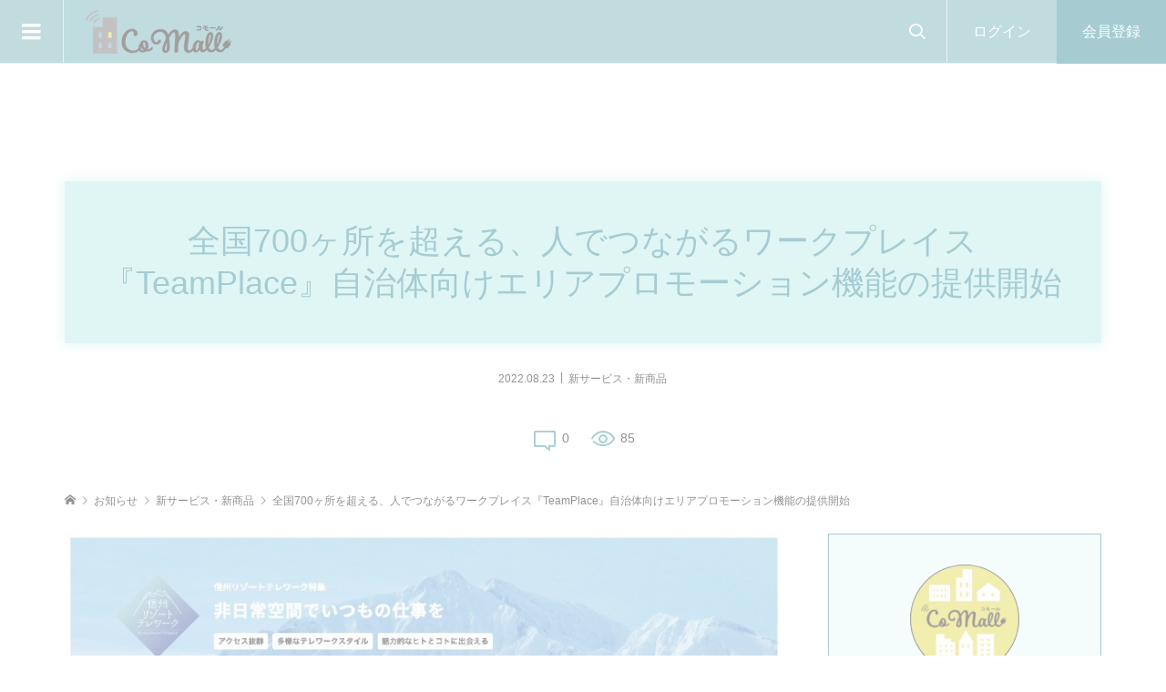

--- FILE ---
content_type: text/html; charset=UTF-8
request_url: https://comall.space/newservice/304
body_size: 29812
content:
<!DOCTYPE html>
<html dir="ltr" lang="ja">
<head >
<meta charset="UTF-8">
<meta name="viewport" content="width=device-width">
<title>全国700ヶ所を超える、人でつながるワークプレイス『TeamPlace』自治体向けエリアプロモーション機能の提供開始｜CoMallStaff｜CoMall（コモール）〜お仕事スペース検索サイト〜</title>
	<style>img:is([sizes="auto" i], [sizes^="auto," i]) { contain-intrinsic-size: 3000px 1500px }</style>
	
		<!-- All in One SEO 4.7.8 - aioseo.com -->
	<meta name="robots" content="max-image-preview:large" />
	<meta name="author" content="CoMallStaff"/>
	<link rel="canonical" href="https://comall.space/newservice/304" />
	<meta name="generator" content="All in One SEO (AIOSEO) 4.7.8" />
		<script type="application/ld+json" class="aioseo-schema">
			{"@context":"https:\/\/schema.org","@graph":[{"@type":"BlogPosting","@id":"https:\/\/comall.space\/newservice\/304#blogposting","name":"\u5168\u56fd700\u30f6\u6240\u3092\u8d85\u3048\u308b\u3001\u4eba\u3067\u3064\u306a\u304c\u308b\u30ef\u30fc\u30af\u30d7\u30ec\u30a4\u30b9\u300eTeamPlace\u300f\u81ea\u6cbb\u4f53\u5411\u3051\u30a8\u30ea\u30a2\u30d7\u30ed\u30e2\u30fc\u30b7\u30e7\u30f3\u6a5f\u80fd\u306e\u63d0\u4f9b\u958b\u59cb - by CoMallStaff | CoMall\uff08\u30b3\u30e2\u30fc\u30eb\uff09\u301c\u304a\u4ed5\u4e8b\u30b9\u30da\u30fc\u30b9\u691c\u7d22\u30b5\u30a4\u30c8\u301c","headline":"\u5168\u56fd700\u30f6\u6240\u3092\u8d85\u3048\u308b\u3001\u4eba\u3067\u3064\u306a\u304c\u308b\u30ef\u30fc\u30af\u30d7\u30ec\u30a4\u30b9\u300eTeamPlace\u300f\u81ea\u6cbb\u4f53\u5411\u3051\u30a8\u30ea\u30a2\u30d7\u30ed\u30e2\u30fc\u30b7\u30e7\u30f3\u6a5f\u80fd\u306e\u63d0\u4f9b\u958b\u59cb","author":{"@id":"https:\/\/comall.space\/profile\/CoMallStaff#author"},"publisher":{"@id":"https:\/\/comall.space\/#organization"},"image":{"@type":"ImageObject","url":"https:\/\/comall.space\/data\/db2wtdau.jpg","@id":"https:\/\/comall.space\/newservice\/304\/#articleImage"},"datePublished":"2022-08-23T09:00:21+09:00","dateModified":"2022-11-21T16:20:19+09:00","inLanguage":"ja","mainEntityOfPage":{"@id":"https:\/\/comall.space\/newservice\/304#webpage"},"isPartOf":{"@id":"https:\/\/comall.space\/newservice\/304#webpage"},"articleSection":"\u65b0\u30b5\u30fc\u30d3\u30b9\u30fb\u65b0\u5546\u54c1"},{"@type":"BreadcrumbList","@id":"https:\/\/comall.space\/newservice\/304#breadcrumblist","itemListElement":[{"@type":"ListItem","@id":"https:\/\/comall.space\/#listItem","position":1,"name":"\u5bb6","item":"https:\/\/comall.space\/","nextItem":{"@type":"ListItem","@id":"https:\/\/comall.space\/.\/newservice#listItem","name":"\u65b0\u30b5\u30fc\u30d3\u30b9\u30fb\u65b0\u5546\u54c1"}},{"@type":"ListItem","@id":"https:\/\/comall.space\/.\/newservice#listItem","position":2,"name":"\u65b0\u30b5\u30fc\u30d3\u30b9\u30fb\u65b0\u5546\u54c1","previousItem":{"@type":"ListItem","@id":"https:\/\/comall.space\/#listItem","name":"\u5bb6"}}]},{"@type":"Organization","@id":"https:\/\/comall.space\/#organization","name":"CoMall\u301c\u304a\u4ed5\u4e8b\u30b9\u30da\u30fc\u30b9\u691c\u7d22\u30b5\u30a4\u30c8\u301c","description":"\u4eca\u65e5\u306f\u3069\u3053\u3067\u4ed5\u4e8b\u3059\u308b\uff1f\u300cCoMall\uff08\u30b3\u30e2\u30fc\u30eb\uff09\u300d\u306f\u3001\u3042\u306a\u305f\u306e\u8857\u306e\u304a\u4ed5\u4e8b\u30b9\u30da\u30fc\u30b9\u691c\u7d22\u30b5\u30a4\u30c8\u3067\u3059\u3002\u5168\u56fd\u306e\u30b3\u30ef\u30fc\u30ad\u30f3\u30b0\u30b9\u30da\u30fc\u30b9\u30fb\u30b7\u30a7\u30a2\u30aa\u30d5\u30a3\u30b9\u30fb\u30ec\u30f3\u30bf\u30eb\u30b5\u30ed\u30f3\u30fb\u30b3\u30df\u30e5\u30cb\u30c6\u30a3\u30fc\u30b9\u30da\u30fc\u30b9\u306a\u3069\u3055\u307e\u3056\u307e\u306a\u304a\u4ed5\u4e8b\u7a7a\u9593\u3092\u5199\u771f\u591a\u3081\u3067\u3054\u7d39\u4ecb\u3057\u307e\u3059\u3002\u30c6\u30ec\u30ef\u30fc\u30af\u3084\u30ef\u30fc\u30b1\u30fc\u30b7\u30e7\u30f3\u3001\u79fb\u4f4f\u3084\u30b5\u30c6\u30e9\u30a4\u30c8\u30aa\u30d5\u30a3\u30b9\u306a\u3069\u3001\u65b0\u6642\u4ee3\u306e\u50cd\u304d\u65b9\u3092\u5fdc\u63f4\u3059\u308bSNS\u578bWEB\u30e1\u30c7\u30a3\u30a2\u3067\u3059\u3002","url":"https:\/\/comall.space\/","logo":{"@type":"ImageObject","url":"https:\/\/comall.space\/data\/comall-logo003-170x170-1.jpg","@id":"https:\/\/comall.space\/newservice\/304\/#organizationLogo","width":170,"height":170},"image":{"@id":"https:\/\/comall.space\/newservice\/304\/#organizationLogo"},"sameAs":["https:\/\/www.facebook.com\/comall.space\/","https:\/\/twitter.com\/CoMallSpace","https:\/\/www.instagram.com\/comall.space\/"]},{"@type":"Person","@id":"https:\/\/comall.space\/profile\/CoMallStaff#author","url":"https:\/\/comall.space\/profile\/CoMallStaff","name":"CoMallStaff","image":{"@type":"ImageObject","@id":"https:\/\/comall.space\/newservice\/304#authorImage","url":"https:\/\/secure.gravatar.com\/avatar\/db782848c433f9ebc4992ef85809e778?s=96&d=mm&r=g","width":96,"height":96,"caption":"CoMallStaff"}},{"@type":"WebPage","@id":"https:\/\/comall.space\/newservice\/304#webpage","url":"https:\/\/comall.space\/newservice\/304","name":"\u5168\u56fd700\u30f6\u6240\u3092\u8d85\u3048\u308b\u3001\u4eba\u3067\u3064\u306a\u304c\u308b\u30ef\u30fc\u30af\u30d7\u30ec\u30a4\u30b9\u300eTeamPlace\u300f\u81ea\u6cbb\u4f53\u5411\u3051\u30a8\u30ea\u30a2\u30d7\u30ed\u30e2\u30fc\u30b7\u30e7\u30f3\u6a5f\u80fd\u306e\u63d0\u4f9b\u958b\u59cb - by CoMallStaff | CoMall\uff08\u30b3\u30e2\u30fc\u30eb\uff09\u301c\u304a\u4ed5\u4e8b\u30b9\u30da\u30fc\u30b9\u691c\u7d22\u30b5\u30a4\u30c8\u301c","inLanguage":"ja","isPartOf":{"@id":"https:\/\/comall.space\/#website"},"breadcrumb":{"@id":"https:\/\/comall.space\/newservice\/304#breadcrumblist"},"author":{"@id":"https:\/\/comall.space\/profile\/CoMallStaff#author"},"creator":{"@id":"https:\/\/comall.space\/profile\/CoMallStaff#author"},"datePublished":"2022-08-23T09:00:21+09:00","dateModified":"2022-11-21T16:20:19+09:00"},{"@type":"WebSite","@id":"https:\/\/comall.space\/#website","url":"https:\/\/comall.space\/","name":"CoMall\u301c\u304a\u4ed5\u4e8b\u30b9\u30da\u30fc\u30b9\u691c\u7d22\u30b5\u30a4\u30c8\u301c","alternateName":"CoMall\uff08\u30b3\u30e2\u30fc\u30eb\uff09","description":"\u4eca\u65e5\u306f\u3069\u3053\u3067\u4ed5\u4e8b\u3059\u308b\uff1f\u300cCoMall\uff08\u30b3\u30e2\u30fc\u30eb\uff09\u300d\u306f\u3001\u3042\u306a\u305f\u306e\u8857\u306e\u304a\u4ed5\u4e8b\u30b9\u30da\u30fc\u30b9\u691c\u7d22\u30b5\u30a4\u30c8\u3067\u3059\u3002\u5168\u56fd\u306e\u30b3\u30ef\u30fc\u30ad\u30f3\u30b0\u30b9\u30da\u30fc\u30b9\u30fb\u30b7\u30a7\u30a2\u30aa\u30d5\u30a3\u30b9\u30fb\u30ec\u30f3\u30bf\u30eb\u30b5\u30ed\u30f3\u30fb\u30b3\u30df\u30e5\u30cb\u30c6\u30a3\u30fc\u30b9\u30da\u30fc\u30b9\u306a\u3069\u3055\u307e\u3056\u307e\u306a\u304a\u4ed5\u4e8b\u7a7a\u9593\u3092\u5199\u771f\u591a\u3081\u3067\u3054\u7d39\u4ecb\u3057\u307e\u3059\u3002\u30c6\u30ec\u30ef\u30fc\u30af\u3084\u30ef\u30fc\u30b1\u30fc\u30b7\u30e7\u30f3\u3001\u79fb\u4f4f\u3084\u30b5\u30c6\u30e9\u30a4\u30c8\u30aa\u30d5\u30a3\u30b9\u306a\u3069\u3001\u65b0\u6642\u4ee3\u306e\u50cd\u304d\u65b9\u3092\u5fdc\u63f4\u3059\u308bSNS\u578bWEB\u30e1\u30c7\u30a3\u30a2\u3067\u3059\u3002","inLanguage":"ja","publisher":{"@id":"https:\/\/comall.space\/#organization"}}]}
		</script>
		<!-- All in One SEO -->


<meta name="description" content="第一弾は長野県「信州リゾートテレワーク」特設ページを開設「世界中の誰もが、どこでも豊かに働き生きられる社会へ」をビジョンに掲げ、全国各地のワークスペースを利用できるサービス“自分に合った場所・人・コトが見つかる『TeamPlace』を運営する、株式会社AnyWhere（本社:東京･･･">
<link rel='dns-prefetch' href='//www.googletagmanager.com' />
<link rel='dns-prefetch' href='//use.fontawesome.com' />
<link rel='dns-prefetch' href='//pagead2.googlesyndication.com' />
<link rel="alternate" type="application/rss+xml" title="CoMall（コモール）〜お仕事スペース検索サイト〜 &raquo; 全国700ヶ所を超える、人でつながるワークプレイス『TeamPlace』自治体向けエリアプロモーション機能の提供開始 のコメントのフィード" href="https://comall.space/newservice/304/feed" />
<script type="text/javascript">
/* <![CDATA[ */
window._wpemojiSettings = {"baseUrl":"https:\/\/s.w.org\/images\/core\/emoji\/15.0.3\/72x72\/","ext":".png","svgUrl":"https:\/\/s.w.org\/images\/core\/emoji\/15.0.3\/svg\/","svgExt":".svg","source":{"concatemoji":"https:\/\/comall.space\/wp-includes\/js\/wp-emoji-release.min.js?ver=55c6527774fe2f54afd1fe84480bea85"}};
/*! This file is auto-generated */
!function(i,n){var o,s,e;function c(e){try{var t={supportTests:e,timestamp:(new Date).valueOf()};sessionStorage.setItem(o,JSON.stringify(t))}catch(e){}}function p(e,t,n){e.clearRect(0,0,e.canvas.width,e.canvas.height),e.fillText(t,0,0);var t=new Uint32Array(e.getImageData(0,0,e.canvas.width,e.canvas.height).data),r=(e.clearRect(0,0,e.canvas.width,e.canvas.height),e.fillText(n,0,0),new Uint32Array(e.getImageData(0,0,e.canvas.width,e.canvas.height).data));return t.every(function(e,t){return e===r[t]})}function u(e,t,n){switch(t){case"flag":return n(e,"\ud83c\udff3\ufe0f\u200d\u26a7\ufe0f","\ud83c\udff3\ufe0f\u200b\u26a7\ufe0f")?!1:!n(e,"\ud83c\uddfa\ud83c\uddf3","\ud83c\uddfa\u200b\ud83c\uddf3")&&!n(e,"\ud83c\udff4\udb40\udc67\udb40\udc62\udb40\udc65\udb40\udc6e\udb40\udc67\udb40\udc7f","\ud83c\udff4\u200b\udb40\udc67\u200b\udb40\udc62\u200b\udb40\udc65\u200b\udb40\udc6e\u200b\udb40\udc67\u200b\udb40\udc7f");case"emoji":return!n(e,"\ud83d\udc26\u200d\u2b1b","\ud83d\udc26\u200b\u2b1b")}return!1}function f(e,t,n){var r="undefined"!=typeof WorkerGlobalScope&&self instanceof WorkerGlobalScope?new OffscreenCanvas(300,150):i.createElement("canvas"),a=r.getContext("2d",{willReadFrequently:!0}),o=(a.textBaseline="top",a.font="600 32px Arial",{});return e.forEach(function(e){o[e]=t(a,e,n)}),o}function t(e){var t=i.createElement("script");t.src=e,t.defer=!0,i.head.appendChild(t)}"undefined"!=typeof Promise&&(o="wpEmojiSettingsSupports",s=["flag","emoji"],n.supports={everything:!0,everythingExceptFlag:!0},e=new Promise(function(e){i.addEventListener("DOMContentLoaded",e,{once:!0})}),new Promise(function(t){var n=function(){try{var e=JSON.parse(sessionStorage.getItem(o));if("object"==typeof e&&"number"==typeof e.timestamp&&(new Date).valueOf()<e.timestamp+604800&&"object"==typeof e.supportTests)return e.supportTests}catch(e){}return null}();if(!n){if("undefined"!=typeof Worker&&"undefined"!=typeof OffscreenCanvas&&"undefined"!=typeof URL&&URL.createObjectURL&&"undefined"!=typeof Blob)try{var e="postMessage("+f.toString()+"("+[JSON.stringify(s),u.toString(),p.toString()].join(",")+"));",r=new Blob([e],{type:"text/javascript"}),a=new Worker(URL.createObjectURL(r),{name:"wpTestEmojiSupports"});return void(a.onmessage=function(e){c(n=e.data),a.terminate(),t(n)})}catch(e){}c(n=f(s,u,p))}t(n)}).then(function(e){for(var t in e)n.supports[t]=e[t],n.supports.everything=n.supports.everything&&n.supports[t],"flag"!==t&&(n.supports.everythingExceptFlag=n.supports.everythingExceptFlag&&n.supports[t]);n.supports.everythingExceptFlag=n.supports.everythingExceptFlag&&!n.supports.flag,n.DOMReady=!1,n.readyCallback=function(){n.DOMReady=!0}}).then(function(){return e}).then(function(){var e;n.supports.everything||(n.readyCallback(),(e=n.source||{}).concatemoji?t(e.concatemoji):e.wpemoji&&e.twemoji&&(t(e.twemoji),t(e.wpemoji)))}))}((window,document),window._wpemojiSettings);
/* ]]> */
</script>
<link rel='stylesheet' id='wp-color-picker-css' href='https://comall.space/wp-admin/css/color-picker.min.css?ver=55c6527774fe2f54afd1fe84480bea85' type='text/css' media='all' />
<style id='wp-emoji-styles-inline-css' type='text/css'>

	img.wp-smiley, img.emoji {
		display: inline !important;
		border: none !important;
		box-shadow: none !important;
		height: 1em !important;
		width: 1em !important;
		margin: 0 0.07em !important;
		vertical-align: -0.1em !important;
		background: none !important;
		padding: 0 !important;
	}
</style>
<link rel='stylesheet' id='wp-block-library-css' href='https://comall.space/wp-includes/css/dist/block-library/style.min.css?ver=55c6527774fe2f54afd1fe84480bea85' type='text/css' media='all' />
<style id='classic-theme-styles-inline-css' type='text/css'>
/*! This file is auto-generated */
.wp-block-button__link{color:#fff;background-color:#32373c;border-radius:9999px;box-shadow:none;text-decoration:none;padding:calc(.667em + 2px) calc(1.333em + 2px);font-size:1.125em}.wp-block-file__button{background:#32373c;color:#fff;text-decoration:none}
</style>
<style id='global-styles-inline-css' type='text/css'>
:root{--wp--preset--aspect-ratio--square: 1;--wp--preset--aspect-ratio--4-3: 4/3;--wp--preset--aspect-ratio--3-4: 3/4;--wp--preset--aspect-ratio--3-2: 3/2;--wp--preset--aspect-ratio--2-3: 2/3;--wp--preset--aspect-ratio--16-9: 16/9;--wp--preset--aspect-ratio--9-16: 9/16;--wp--preset--color--black: #000000;--wp--preset--color--cyan-bluish-gray: #abb8c3;--wp--preset--color--white: #ffffff;--wp--preset--color--pale-pink: #f78da7;--wp--preset--color--vivid-red: #cf2e2e;--wp--preset--color--luminous-vivid-orange: #ff6900;--wp--preset--color--luminous-vivid-amber: #fcb900;--wp--preset--color--light-green-cyan: #7bdcb5;--wp--preset--color--vivid-green-cyan: #00d084;--wp--preset--color--pale-cyan-blue: #8ed1fc;--wp--preset--color--vivid-cyan-blue: #0693e3;--wp--preset--color--vivid-purple: #9b51e0;--wp--preset--gradient--vivid-cyan-blue-to-vivid-purple: linear-gradient(135deg,rgba(6,147,227,1) 0%,rgb(155,81,224) 100%);--wp--preset--gradient--light-green-cyan-to-vivid-green-cyan: linear-gradient(135deg,rgb(122,220,180) 0%,rgb(0,208,130) 100%);--wp--preset--gradient--luminous-vivid-amber-to-luminous-vivid-orange: linear-gradient(135deg,rgba(252,185,0,1) 0%,rgba(255,105,0,1) 100%);--wp--preset--gradient--luminous-vivid-orange-to-vivid-red: linear-gradient(135deg,rgba(255,105,0,1) 0%,rgb(207,46,46) 100%);--wp--preset--gradient--very-light-gray-to-cyan-bluish-gray: linear-gradient(135deg,rgb(238,238,238) 0%,rgb(169,184,195) 100%);--wp--preset--gradient--cool-to-warm-spectrum: linear-gradient(135deg,rgb(74,234,220) 0%,rgb(151,120,209) 20%,rgb(207,42,186) 40%,rgb(238,44,130) 60%,rgb(251,105,98) 80%,rgb(254,248,76) 100%);--wp--preset--gradient--blush-light-purple: linear-gradient(135deg,rgb(255,206,236) 0%,rgb(152,150,240) 100%);--wp--preset--gradient--blush-bordeaux: linear-gradient(135deg,rgb(254,205,165) 0%,rgb(254,45,45) 50%,rgb(107,0,62) 100%);--wp--preset--gradient--luminous-dusk: linear-gradient(135deg,rgb(255,203,112) 0%,rgb(199,81,192) 50%,rgb(65,88,208) 100%);--wp--preset--gradient--pale-ocean: linear-gradient(135deg,rgb(255,245,203) 0%,rgb(182,227,212) 50%,rgb(51,167,181) 100%);--wp--preset--gradient--electric-grass: linear-gradient(135deg,rgb(202,248,128) 0%,rgb(113,206,126) 100%);--wp--preset--gradient--midnight: linear-gradient(135deg,rgb(2,3,129) 0%,rgb(40,116,252) 100%);--wp--preset--font-size--small: 13px;--wp--preset--font-size--medium: 20px;--wp--preset--font-size--large: 36px;--wp--preset--font-size--x-large: 42px;--wp--preset--spacing--20: 0.44rem;--wp--preset--spacing--30: 0.67rem;--wp--preset--spacing--40: 1rem;--wp--preset--spacing--50: 1.5rem;--wp--preset--spacing--60: 2.25rem;--wp--preset--spacing--70: 3.38rem;--wp--preset--spacing--80: 5.06rem;--wp--preset--shadow--natural: 6px 6px 9px rgba(0, 0, 0, 0.2);--wp--preset--shadow--deep: 12px 12px 50px rgba(0, 0, 0, 0.4);--wp--preset--shadow--sharp: 6px 6px 0px rgba(0, 0, 0, 0.2);--wp--preset--shadow--outlined: 6px 6px 0px -3px rgba(255, 255, 255, 1), 6px 6px rgba(0, 0, 0, 1);--wp--preset--shadow--crisp: 6px 6px 0px rgba(0, 0, 0, 1);}:where(.is-layout-flex){gap: 0.5em;}:where(.is-layout-grid){gap: 0.5em;}body .is-layout-flex{display: flex;}.is-layout-flex{flex-wrap: wrap;align-items: center;}.is-layout-flex > :is(*, div){margin: 0;}body .is-layout-grid{display: grid;}.is-layout-grid > :is(*, div){margin: 0;}:where(.wp-block-columns.is-layout-flex){gap: 2em;}:where(.wp-block-columns.is-layout-grid){gap: 2em;}:where(.wp-block-post-template.is-layout-flex){gap: 1.25em;}:where(.wp-block-post-template.is-layout-grid){gap: 1.25em;}.has-black-color{color: var(--wp--preset--color--black) !important;}.has-cyan-bluish-gray-color{color: var(--wp--preset--color--cyan-bluish-gray) !important;}.has-white-color{color: var(--wp--preset--color--white) !important;}.has-pale-pink-color{color: var(--wp--preset--color--pale-pink) !important;}.has-vivid-red-color{color: var(--wp--preset--color--vivid-red) !important;}.has-luminous-vivid-orange-color{color: var(--wp--preset--color--luminous-vivid-orange) !important;}.has-luminous-vivid-amber-color{color: var(--wp--preset--color--luminous-vivid-amber) !important;}.has-light-green-cyan-color{color: var(--wp--preset--color--light-green-cyan) !important;}.has-vivid-green-cyan-color{color: var(--wp--preset--color--vivid-green-cyan) !important;}.has-pale-cyan-blue-color{color: var(--wp--preset--color--pale-cyan-blue) !important;}.has-vivid-cyan-blue-color{color: var(--wp--preset--color--vivid-cyan-blue) !important;}.has-vivid-purple-color{color: var(--wp--preset--color--vivid-purple) !important;}.has-black-background-color{background-color: var(--wp--preset--color--black) !important;}.has-cyan-bluish-gray-background-color{background-color: var(--wp--preset--color--cyan-bluish-gray) !important;}.has-white-background-color{background-color: var(--wp--preset--color--white) !important;}.has-pale-pink-background-color{background-color: var(--wp--preset--color--pale-pink) !important;}.has-vivid-red-background-color{background-color: var(--wp--preset--color--vivid-red) !important;}.has-luminous-vivid-orange-background-color{background-color: var(--wp--preset--color--luminous-vivid-orange) !important;}.has-luminous-vivid-amber-background-color{background-color: var(--wp--preset--color--luminous-vivid-amber) !important;}.has-light-green-cyan-background-color{background-color: var(--wp--preset--color--light-green-cyan) !important;}.has-vivid-green-cyan-background-color{background-color: var(--wp--preset--color--vivid-green-cyan) !important;}.has-pale-cyan-blue-background-color{background-color: var(--wp--preset--color--pale-cyan-blue) !important;}.has-vivid-cyan-blue-background-color{background-color: var(--wp--preset--color--vivid-cyan-blue) !important;}.has-vivid-purple-background-color{background-color: var(--wp--preset--color--vivid-purple) !important;}.has-black-border-color{border-color: var(--wp--preset--color--black) !important;}.has-cyan-bluish-gray-border-color{border-color: var(--wp--preset--color--cyan-bluish-gray) !important;}.has-white-border-color{border-color: var(--wp--preset--color--white) !important;}.has-pale-pink-border-color{border-color: var(--wp--preset--color--pale-pink) !important;}.has-vivid-red-border-color{border-color: var(--wp--preset--color--vivid-red) !important;}.has-luminous-vivid-orange-border-color{border-color: var(--wp--preset--color--luminous-vivid-orange) !important;}.has-luminous-vivid-amber-border-color{border-color: var(--wp--preset--color--luminous-vivid-amber) !important;}.has-light-green-cyan-border-color{border-color: var(--wp--preset--color--light-green-cyan) !important;}.has-vivid-green-cyan-border-color{border-color: var(--wp--preset--color--vivid-green-cyan) !important;}.has-pale-cyan-blue-border-color{border-color: var(--wp--preset--color--pale-cyan-blue) !important;}.has-vivid-cyan-blue-border-color{border-color: var(--wp--preset--color--vivid-cyan-blue) !important;}.has-vivid-purple-border-color{border-color: var(--wp--preset--color--vivid-purple) !important;}.has-vivid-cyan-blue-to-vivid-purple-gradient-background{background: var(--wp--preset--gradient--vivid-cyan-blue-to-vivid-purple) !important;}.has-light-green-cyan-to-vivid-green-cyan-gradient-background{background: var(--wp--preset--gradient--light-green-cyan-to-vivid-green-cyan) !important;}.has-luminous-vivid-amber-to-luminous-vivid-orange-gradient-background{background: var(--wp--preset--gradient--luminous-vivid-amber-to-luminous-vivid-orange) !important;}.has-luminous-vivid-orange-to-vivid-red-gradient-background{background: var(--wp--preset--gradient--luminous-vivid-orange-to-vivid-red) !important;}.has-very-light-gray-to-cyan-bluish-gray-gradient-background{background: var(--wp--preset--gradient--very-light-gray-to-cyan-bluish-gray) !important;}.has-cool-to-warm-spectrum-gradient-background{background: var(--wp--preset--gradient--cool-to-warm-spectrum) !important;}.has-blush-light-purple-gradient-background{background: var(--wp--preset--gradient--blush-light-purple) !important;}.has-blush-bordeaux-gradient-background{background: var(--wp--preset--gradient--blush-bordeaux) !important;}.has-luminous-dusk-gradient-background{background: var(--wp--preset--gradient--luminous-dusk) !important;}.has-pale-ocean-gradient-background{background: var(--wp--preset--gradient--pale-ocean) !important;}.has-electric-grass-gradient-background{background: var(--wp--preset--gradient--electric-grass) !important;}.has-midnight-gradient-background{background: var(--wp--preset--gradient--midnight) !important;}.has-small-font-size{font-size: var(--wp--preset--font-size--small) !important;}.has-medium-font-size{font-size: var(--wp--preset--font-size--medium) !important;}.has-large-font-size{font-size: var(--wp--preset--font-size--large) !important;}.has-x-large-font-size{font-size: var(--wp--preset--font-size--x-large) !important;}
:where(.wp-block-post-template.is-layout-flex){gap: 1.25em;}:where(.wp-block-post-template.is-layout-grid){gap: 1.25em;}
:where(.wp-block-columns.is-layout-flex){gap: 2em;}:where(.wp-block-columns.is-layout-grid){gap: 2em;}
:root :where(.wp-block-pullquote){font-size: 1.5em;line-height: 1.6;}
</style>
<link rel='stylesheet' id='contact-form-7-css' href='https://comall.space/wp-content/plugins/contact-form-7/includes/css/styles.css?ver=6.0.3' type='text/css' media='all' />
<link rel='stylesheet' id='parent-style-css' href='https://comall.space/wp-content/themes/zoomy_tcd067/style.css?ver=55c6527774fe2f54afd1fe84480bea85' type='text/css' media='all' />
<link rel='stylesheet' id='child-style-css' href='https://comall.space/wp-content/themes/zoomy_tcd067-child-comall/style.css?ver=55c6527774fe2f54afd1fe84480bea85' type='text/css' media='all' />
<link rel='stylesheet' id='adxmap-contactform7-css' href='https://comall.space/wp-content/themes/zoomy_tcd067-child-comall/adxmap/adxmap_contactform7.css?ver=55c6527774fe2f54afd1fe84480bea85' type='text/css' media='all' />
<link rel='stylesheet' id='adxmap-style-css' href='https://comall.space/wp-content/themes/zoomy_tcd067-child-comall/adxmap/adxmap_style.css?ver=55c6527774fe2f54afd1fe84480bea85' type='text/css' media='all' />
<link rel='stylesheet' id='zoomy-style-css' href='https://comall.space/wp-content/themes/zoomy_tcd067-child-comall/style.css?ver=2.4.2' type='text/css' media='all' />
<link rel='stylesheet' id='zoomy-slick-css' href='https://comall.space/wp-content/themes/zoomy_tcd067/css/slick.min.css?ver=55c6527774fe2f54afd1fe84480bea85' type='text/css' media='all' />
<link rel='stylesheet' id='font-awesome-official-css' href='https://use.fontawesome.com/releases/v6.5.1/css/all.css' type='text/css' media='all' integrity="sha384-t1nt8BQoYMLFN5p42tRAtuAAFQaCQODekUVeKKZrEnEyp4H2R0RHFz0KWpmj7i8g" crossorigin="anonymous" />
<link rel='stylesheet' id='font-awesome-official-v4shim-css' href='https://use.fontawesome.com/releases/v6.5.1/css/v4-shims.css' type='text/css' media='all' integrity="sha384-5Jfdy0XO8+vjCRofsSnGmxGSYjLfsjjTOABKxVr8BkfvlaAm14bIJc7Jcjfq/xQI" crossorigin="anonymous" />
<script type="text/javascript" src="https://comall.space/wp-includes/js/jquery/jquery.min.js?ver=3.7.1" id="jquery-core-js"></script>
<script type="text/javascript" src="https://comall.space/wp-includes/js/jquery/jquery-migrate.min.js?ver=3.4.1" id="jquery-migrate-js"></script>

<!-- Site Kit によって追加された Google タグ（gtag.js）スニペット -->

<!-- Google アナリティクス スニペット (Site Kit が追加) -->
<script type="text/javascript" src="https://www.googletagmanager.com/gtag/js?id=GT-NM2GCMX" id="google_gtagjs-js" async></script>
<script type="text/javascript" id="google_gtagjs-js-after">
/* <![CDATA[ */
window.dataLayer = window.dataLayer || [];function gtag(){dataLayer.push(arguments);}
gtag("set","linker",{"domains":["comall.space"]});
gtag("js", new Date());
gtag("set", "developer_id.dZTNiMT", true);
gtag("config", "GT-NM2GCMX");
/* ]]> */
</script>

<!-- Site Kit によって追加された終了 Google タグ（gtag.js）スニペット -->
<link rel="https://api.w.org/" href="https://comall.space/wp-json/" /><link rel="alternate" title="JSON" type="application/json" href="https://comall.space/wp-json/wp/v2/posts/304" /><link rel="EditURI" type="application/rsd+xml" title="RSD" href="https://comall.space/xmlrpc.php?rsd" />

<link rel='shortlink' href='https://comall.space/?p=304' />
<link rel="alternate" title="oEmbed (JSON)" type="application/json+oembed" href="https://comall.space/wp-json/oembed/1.0/embed?url=https%3A%2F%2Fcomall.space%2Fnewservice%2F304" />
<link rel="alternate" title="oEmbed (XML)" type="text/xml+oembed" href="https://comall.space/wp-json/oembed/1.0/embed?url=https%3A%2F%2Fcomall.space%2Fnewservice%2F304&#038;format=xml" />
<meta name="generator" content="Site Kit by Google 1.144.0" />
<!-- ▼▼▼ start ＞ ADD ADxMAP ▼▼▼ -->
<meta property="og:locale" content="ja_JP" />
<meta property="og:site_name" content="CoMall（コモール）〜お仕事スペース検索サイト〜" />
<meta property="og:type" content="article" />
<meta property="og:url" content="https://comall.space/newservice/304" />
<meta property="article:published_time" content="2022-08-23T09:00:21+00:00">
<meta property="article:modified_time" content="2022-11-21T16:20:19+00:00" />
<meta property="article:tag" content="新サービス・新商品" />
<meta property="og:title" content="全国700ヶ所を超える、人でつながるワークプレイス『TeamPlace』自治体向けエリアプロモーション機能の提供開始｜CoMallStaff｜CoMall（コモール）〜お仕事スペース検索サイト〜" />
<meta name="twitter:title" content="全国700ヶ所を超える、人でつながるワークプレイス『TeamPlace』自治体向けエリアプロモーション機能の提供開始｜CoMallStaff｜CoMall（コモール）〜お仕事スペース検索サイト〜" />
<meta property="og:description" content="第一弾は長野県「信州リゾートテレワーク」特設ページを開設「世界中の誰もが、どこでも豊かに働き生きられる社会へ」をビジョンに掲げ、全国各地のワークスペースを利用できるサービス“自分に合った場所・人・コトが見つかる『TeamPlace』を運営する、株式会社AnyWhere（本社:東京･･･" />
<meta name="twitter:description" content="第一弾は長野県「信州リゾートテレワーク」特設ページを開設「世界中の誰もが、どこでも豊かに働き生きられる社会へ」をビジョンに掲げ、全国各地のワークスペースを利用できるサービス“自分に合った場所・人・コトが見つかる『TeamPlace』を運営する、株式会社AnyWhere（本社:東京･･･" />
<meta property="og:image" content="https://comall.space/data/kylgeuvb.jpg" />
<meta property="og:image:secure_url" content="https://comall.space/data/kylgeuvb.jpg" />
<meta name="twitter:image" content="https://comall.space/data/kylgeuvb.jpg" />
<script type="application/ld+json">
{
 "@context": "https://schema.org",
 "@type": "NewsArticle",
 "headline": "全国700ヶ所を超える、人でつながるワークプレイス『TeamPlace』自治体向けエリアプロモーション機能の提供開始｜CoMallStaff｜CoMall（コモール）〜お仕事スペース検索サイト〜",
 "image": ["https://comall.space/data/kylgeuvb.jpg"],
 "datePublished": "2022-08-23T09:00:21+09:00",
 "dateModified": "2022-11-21T16:20:19+09:00",
 "author": [{
  "@type": "Organization",
  "name": "CoMallStaff",
  "url": "https://comall.space/profile/CoMallStaff"
 },{
  "@type": "Organization",
  "name": "CoMallStaff",
  "url": "https://comall.space/profile/CoMallStaff"
 }]
}
</script>
<meta name="twitter:card" content="summary_large_image" />
<meta name="twitter:site" content="@CoMallSpace" />
<meta name="twitter:creator" content="@CoMallSpace" />
<meta property="article:publisher" content="https://www.facebook.com/comall.space/" />
<meta property="fb:app_id" content="195166131126627">
<!-- ▲▲▲ end ＞ ADD ADxMAP ▲▲▲ -->
<link rel="shortcut icon" href="https://comall.space/data/logo-comall95x95-03.png">
<style>
.p-headline, .p-breadcrumb__item a:hover, .p-button-follow, .p-has-icon::before, .p-social-nav a:hover, .p-archive-information__item-date, .p-index-newsticker__item-date, .p-member-page-header__title, .p-member-page-headline--color, .p-widget__title, .p-widget-categories .toggle-children:hover { color: #2d8696; }
.p-button, .p-header-member-menu__item.has-bg a, .p-category-item, .p-page-links > span, .p-author .p-social-nav__item--url a, .p-author__list-tab_badge, .slick-dots li.slick-active button, .slick-dots li:hover button { background-color: #2d8696; }
.p-button-follow { border-color: #2d8696; }
a.p-button-follow:hover, a.p-button-following:hover, .p-pager__item .current, .p-page-links a:hover, .p-pager__item a:hover, .slick-dots li.slick-active button { background-color: #2d8696; border-color: #2d8696; }
.p-author__list-tab, .p-member-news__item.is-unread, .p-widget-categories li a:hover { background-color: rgba(45, 134, 150, 0.15); }
.p-blog-archive__sort-item.is-active, .p-blog-archive__sort-item:hover { background: #2d8696; border-color: #2d8696 !important; }
a:hover, .p-body a:hover, a:hover .p-article__title, .p-article__author:hover .p-article__author-name, a.p-has-icon:hover::before, .p-user-list__search-submit:hover, .c-comment__item-body a:hover, .c-comment__item-act a:hover, .p-widget .searchform #searchsubmit:hover, .p-widget-search .p-widget-search__submit:hover, .c-entry-nav__item a:hover, .p-modal__close:hover { color: #e3ec85; }
.p-button:hover, .p-header-member-menu__item.has-bg a:hover, .p-category-item:hover, .p-author .p-social-nav__item--url a:hover, .p-author__list-tab:hover, .p-article__edit-button:hover, .p-article__delete-button:hover, .c-comment__form-submit:hover, c-comment__password-protected, .c-pw__btn--register, .c-pw__btn { background-color: #e3ec85; }
.p-membership-form__image-upload-tiny__label:hover, .p-membership-form__overlay-button:hover, .c-comment__tab-item.is-active a, .c-comment__tab-item a:hover, .c-comment__tab-item.is-active p { background-color: #e3ec85; border-color: #e3ec85; }
.c-comment__tab-item.is-active a:after, .c-comment__tab-item.is-active p:after { border-top-color: #e3ec85; }
.p-body a, .c-comment__item-body a, .custom-html-widget a { color: #6badb5; }
body, input, textarea { font-family: Verdana, "Hiragino Kaku Gothic ProN", "ヒラギノ角ゴ ProN W3", "メイリオ", Meiryo, sans-serif; }
.p-logo, .p-entry__title, .p-entry-photo__title, .p-headline, .p-headline-photo, .p-page-header__title, .p-cb__item-headline, .p-widget__title, .p-sidemenu-categories-title {
font-family: Segoe UI, "Hiragino Kaku Gothic ProN", "ヒラギノ角ゴ ProN W3", "メイリオ", Meiryo, sans-serif;
}
@-webkit-keyframes loading-square-loader {
	0% { box-shadow: 16px -8px rgba(107, 173, 181, 0), 32px 0 rgba(107, 173, 181, 0), 0 -16px rgba(107, 173, 181, 0), 16px -16px rgba(107, 173, 181, 0), 32px -16px rgba(107, 173, 181, 0), 0 -32px rgba(107, 173, 181, 0), 16px -32px rgba(107, 173, 181, 0), 32px -32px rgba(242, 205, 123, 0); }
	5% { box-shadow: 16px -8px rgba(107, 173, 181, 0), 32px 0 rgba(107, 173, 181, 0), 0 -16px rgba(107, 173, 181, 0), 16px -16px rgba(107, 173, 181, 0), 32px -16px rgba(107, 173, 181, 0), 0 -32px rgba(107, 173, 181, 0), 16px -32px rgba(107, 173, 181, 0), 32px -32px rgba(242, 205, 123, 0); }
	10% { box-shadow: 16px 0 rgba(107, 173, 181, 1), 32px -8px rgba(107, 173, 181, 0), 0 -16px rgba(107, 173, 181, 0), 16px -16px rgba(107, 173, 181, 0), 32px -16px rgba(107, 173, 181, 0), 0 -32px rgba(107, 173, 181, 0), 16px -32px rgba(107, 173, 181, 0), 32px -32px rgba(242, 205, 123, 0); }
	15% { box-shadow: 16px 0 rgba(107, 173, 181, 1), 32px 0 rgba(107, 173, 181, 1), 0 -24px rgba(107, 173, 181, 0), 16px -16px rgba(107, 173, 181, 0), 32px -16px rgba(107, 173, 181, 0), 0 -32px rgba(107, 173, 181, 0), 16px -32px rgba(107, 173, 181, 0), 32px -32px rgba(242, 205, 123, 0); }
	20% { box-shadow: 16px 0 rgba(107, 173, 181, 1), 32px 0 rgba(107, 173, 181, 1), 0 -16px rgba(107, 173, 181, 1), 16px -24px rgba(107, 173, 181, 0), 32px -16px rgba(107, 173, 181, 0), 0 -32px rgba(107, 173, 181, 0), 16px -32px rgba(107, 173, 181, 0), 32px -32px rgba(242, 205, 123, 0); }
	25% { box-shadow: 16px 0 rgba(107, 173, 181, 1), 32px 0 rgba(107, 173, 181, 1), 0 -16px rgba(107, 173, 181, 1), 16px -16px rgba(107, 173, 181, 1), 32px -24px rgba(107, 173, 181, 0), 0 -32px rgba(107, 173, 181, 0), 16px -32px rgba(107, 173, 181, 0), 32px -32px rgba(242, 205, 123, 0); }
	30% { box-shadow: 16px 0 rgba(107, 173, 181, 1), 32px 0 rgba(107, 173, 181, 1), 0 -16px rgba(107, 173, 181, 1), 16px -16px rgba(107, 173, 181, 1), 32px -16px rgba(107, 173, 181, 1), 0 -50px rgba(107, 173, 181, 0), 16px -32px rgba(107, 173, 181, 0), 32px -32px rgba(242, 205, 123, 0); }
	35% { box-shadow: 16px 0 rgba(107, 173, 181, 1), 32px 0 rgba(107, 173, 181, 1), 0 -16px rgba(107, 173, 181, 1), 16px -16px rgba(107, 173, 181, 1), 32px -16px rgba(107, 173, 181, 1), 0 -32px rgba(107, 173, 181, 1), 16px -50px rgba(107, 173, 181, 0), 32px -32px rgba(242, 205, 123, 0); }
	40% { box-shadow: 16px 0 rgba(107, 173, 181, 1), 32px 0 rgba(107, 173, 181, 1), 0 -16px rgba(107, 173, 181, 1), 16px -16px rgba(107, 173, 181, 1), 32px -16px rgba(107, 173, 181, 1), 0 -32px rgba(107, 173, 181, 1), 16px -32px rgba(107, 173, 181, 1), 32px -50px rgba(242, 205, 123, 0); }
	45%, 55% { box-shadow: 16px 0 rgba(107, 173, 181, 1), 32px 0 rgba(107, 173, 181, 1), 0 -16px rgba(107, 173, 181, 1), 16px -16px rgba(107, 173, 181, 1), 32px -16px rgba(107, 173, 181, 1), 0 -32px rgba(107, 173, 181, 1), 16px -32px rgba(107, 173, 181, 1), 32px -32px rgba(227, 236, 133, 1); }
	60% { box-shadow: 16px 8px rgba(107, 173, 181, 0), 32px 0 rgba(107, 173, 181, 1), 0 -16px rgba(107, 173, 181, 1), 16px -16px rgba(107, 173, 181, 1), 32px -16px rgba(107, 173, 181, 1), 0 -32px rgba(107, 173, 181, 1), 16px -32px rgba(107, 173, 181, 1), 32px -32px rgba(227, 236, 133, 1); }
	65% { box-shadow: 16px 8px rgba(107, 173, 181, 0), 32px 8px rgba(107, 173, 181, 0), 0 -16px rgba(107, 173, 181, 1), 16px -16px rgba(107, 173, 181, 1), 32px -16px rgba(107, 173, 181, 1), 0 -32px rgba(107, 173, 181, 1), 16px -32px rgba(107, 173, 181, 1), 32px -32px rgba(227, 236, 133, 1); }
	70% { box-shadow: 16px 8px rgba(107, 173, 181, 0), 32px 8px rgba(107, 173, 181, 0), 0 -8px rgba(107, 173, 181, 0), 16px -16px rgba(107, 173, 181, 1), 32px -16px rgba(107, 173, 181, 1), 0 -32px rgba(107, 173, 181, 1), 16px -32px rgba(107, 173, 181, 1), 32px -32px rgba(227, 236, 133, 1); }
	75% { box-shadow: 16px 8px rgba(107, 173, 181, 0), 32px 8px rgba(107, 173, 181, 0), 0 -8px rgba(107, 173, 181, 0), 16px -8px rgba(107, 173, 181, 0), 32px -16px rgba(107, 173, 181, 1), 0 -32px rgba(107, 173, 181, 1), 16px -32px rgba(107, 173, 181, 1), 32px -32px rgba(227, 236, 133, 1); }
	80% { box-shadow: 16px 8px rgba(107, 173, 181, 0), 32px 8px rgba(107, 173, 181, 0), 0 -8px rgba(107, 173, 181, 0), 16px -8px rgba(107, 173, 181, 0), 32px -8px rgba(107, 173, 181, 0), 0 -32px rgba(107, 173, 181, 1), 16px -32px rgba(107, 173, 181, 1), 32px -32px rgba(227, 236, 133, 1); }
	85% { box-shadow: 16px 8px rgba(107, 173, 181, 0), 32px 8px rgba(107, 173, 181, 0), 0 -8px rgba(107, 173, 181, 0), 16px -8px rgba(107, 173, 181, 0), 32px -8px rgba(107, 173, 181, 0), 0 -24px rgba(107, 173, 181, 0), 16px -32px rgba(107, 173, 181, 1), 32px -32px rgba(227, 236, 133, 1); }
	90% { box-shadow: 16px 8px rgba(107, 173, 181, 0), 32px 8px rgba(107, 173, 181, 0), 0 -8px rgba(107, 173, 181, 0), 16px -8px rgba(107, 173, 181, 0), 32px -8px rgba(107, 173, 181, 0), 0 -24px rgba(107, 173, 181, 0), 16px -24px rgba(107, 173, 181, 0), 32px -32px rgba(227, 236, 133, 1); }
	95%, 100% { box-shadow: 16px 8px rgba(107, 173, 181, 0), 32px 8px rgba(107, 173, 181, 0), 0 -8px rgba(107, 173, 181, 0), 16px -8px rgba(107, 173, 181, 0), 32px -8px rgba(107, 173, 181, 0), 0 -24px rgba(107, 173, 181, 0), 16px -24px rgba(107, 173, 181, 0), 32px -24px rgba(227, 236, 133, 0); }
}
@keyframes loading-square-loader {
	0% { box-shadow: 16px -8px rgba(107, 173, 181, 0), 32px 0 rgba(107, 173, 181, 0), 0 -16px rgba(107, 173, 181, 0), 16px -16px rgba(107, 173, 181, 0), 32px -16px rgba(107, 173, 181, 0), 0 -32px rgba(107, 173, 181, 0), 16px -32px rgba(107, 173, 181, 0), 32px -32px rgba(242, 205, 123, 0); }
	5% { box-shadow: 16px -8px rgba(107, 173, 181, 0), 32px 0 rgba(107, 173, 181, 0), 0 -16px rgba(107, 173, 181, 0), 16px -16px rgba(107, 173, 181, 0), 32px -16px rgba(107, 173, 181, 0), 0 -32px rgba(107, 173, 181, 0), 16px -32px rgba(107, 173, 181, 0), 32px -32px rgba(242, 205, 123, 0); }
	10% { box-shadow: 16px 0 rgba(107, 173, 181, 1), 32px -8px rgba(107, 173, 181, 0), 0 -16px rgba(107, 173, 181, 0), 16px -16px rgba(107, 173, 181, 0), 32px -16px rgba(107, 173, 181, 0), 0 -32px rgba(107, 173, 181, 0), 16px -32px rgba(107, 173, 181, 0), 32px -32px rgba(242, 205, 123, 0); }
	15% { box-shadow: 16px 0 rgba(107, 173, 181, 1), 32px 0 rgba(107, 173, 181, 1), 0 -24px rgba(107, 173, 181, 0), 16px -16px rgba(107, 173, 181, 0), 32px -16px rgba(107, 173, 181, 0), 0 -32px rgba(107, 173, 181, 0), 16px -32px rgba(107, 173, 181, 0), 32px -32px rgba(242, 205, 123, 0); }
	20% { box-shadow: 16px 0 rgba(107, 173, 181, 1), 32px 0 rgba(107, 173, 181, 1), 0 -16px rgba(107, 173, 181, 1), 16px -24px rgba(107, 173, 181, 0), 32px -16px rgba(107, 173, 181, 0), 0 -32px rgba(107, 173, 181, 0), 16px -32px rgba(107, 173, 181, 0), 32px -32px rgba(242, 205, 123, 0); }
	25% { box-shadow: 16px 0 rgba(107, 173, 181, 1), 32px 0 rgba(107, 173, 181, 1), 0 -16px rgba(107, 173, 181, 1), 16px -16px rgba(107, 173, 181, 1), 32px -24px rgba(107, 173, 181, 0), 0 -32px rgba(107, 173, 181, 0), 16px -32px rgba(107, 173, 181, 0), 32px -32px rgba(242, 205, 123, 0); }
	30% { box-shadow: 16px 0 rgba(107, 173, 181, 1), 32px 0 rgba(107, 173, 181, 1), 0 -16px rgba(107, 173, 181, 1), 16px -16px rgba(107, 173, 181, 1), 32px -16px rgba(107, 173, 181, 1), 0 -50px rgba(107, 173, 181, 0), 16px -32px rgba(107, 173, 181, 0), 32px -32px rgba(242, 205, 123, 0); }
	35% { box-shadow: 16px 0 rgba(107, 173, 181, 1), 32px 0 rgba(107, 173, 181, 1), 0 -16px rgba(107, 173, 181, 1), 16px -16px rgba(107, 173, 181, 1), 32px -16px rgba(107, 173, 181, 1), 0 -32px rgba(107, 173, 181, 1), 16px -50px rgba(107, 173, 181, 0), 32px -32px rgba(242, 205, 123, 0); }
	40% { box-shadow: 16px 0 rgba(107, 173, 181, 1), 32px 0 rgba(107, 173, 181, 1), 0 -16px rgba(107, 173, 181, 1), 16px -16px rgba(107, 173, 181, 1), 32px -16px rgba(107, 173, 181, 1), 0 -32px rgba(107, 173, 181, 1), 16px -32px rgba(107, 173, 181, 1), 32px -50px rgba(242, 205, 123, 0); }
	45%, 55% { box-shadow: 16px 0 rgba(107, 173, 181, 1), 32px 0 rgba(107, 173, 181, 1), 0 -16px rgba(107, 173, 181, 1), 16px -16px rgba(107, 173, 181, 1), 32px -16px rgba(107, 173, 181, 1), 0 -32px rgba(107, 173, 181, 1), 16px -32px rgba(107, 173, 181, 1), 32px -32px rgba(227, 236, 133, 1); }
	60% { box-shadow: 16px 8px rgba(107, 173, 181, 0), 32px 0 rgba(107, 173, 181, 1), 0 -16px rgba(107, 173, 181, 1), 16px -16px rgba(107, 173, 181, 1), 32px -16px rgba(107, 173, 181, 1), 0 -32px rgba(107, 173, 181, 1), 16px -32px rgba(107, 173, 181, 1), 32px -32px rgba(227, 236, 133, 1); }
	65% { box-shadow: 16px 8px rgba(107, 173, 181, 0), 32px 8px rgba(107, 173, 181, 0), 0 -16px rgba(107, 173, 181, 1), 16px -16px rgba(107, 173, 181, 1), 32px -16px rgba(107, 173, 181, 1), 0 -32px rgba(107, 173, 181, 1), 16px -32px rgba(107, 173, 181, 1), 32px -32px rgba(227, 236, 133, 1); }
	70% { box-shadow: 16px 8px rgba(107, 173, 181, 0), 32px 8px rgba(107, 173, 181, 0), 0 -8px rgba(107, 173, 181, 0), 16px -16px rgba(107, 173, 181, 1), 32px -16px rgba(107, 173, 181, 1), 0 -32px rgba(107, 173, 181, 1), 16px -32px rgba(107, 173, 181, 1), 32px -32px rgba(227, 236, 133, 1); }
	75% { box-shadow: 16px 8px rgba(107, 173, 181, 0), 32px 8px rgba(107, 173, 181, 0), 0 -8px rgba(107, 173, 181, 0), 16px -8px rgba(107, 173, 181, 0), 32px -16px rgba(107, 173, 181, 1), 0 -32px rgba(107, 173, 181, 1), 16px -32px rgba(107, 173, 181, 1), 32px -32px rgba(227, 236, 133, 1); }
	80% { box-shadow: 16px 8px rgba(107, 173, 181, 0), 32px 8px rgba(107, 173, 181, 0), 0 -8px rgba(107, 173, 181, 0), 16px -8px rgba(107, 173, 181, 0), 32px -8px rgba(107, 173, 181, 0), 0 -32px rgba(107, 173, 181, 1), 16px -32px rgba(107, 173, 181, 1), 32px -32px rgba(227, 236, 133, 1); }
	85% { box-shadow: 16px 8px rgba(107, 173, 181, 0), 32px 8px rgba(107, 173, 181, 0), 0 -8px rgba(107, 173, 181, 0), 16px -8px rgba(107, 173, 181, 0), 32px -8px rgba(107, 173, 181, 0), 0 -24px rgba(107, 173, 181, 0), 16px -32px rgba(107, 173, 181, 1), 32px -32px rgba(227, 236, 133, 1); }
	90% { box-shadow: 16px 8px rgba(107, 173, 181, 0), 32px 8px rgba(107, 173, 181, 0), 0 -8px rgba(107, 173, 181, 0), 16px -8px rgba(107, 173, 181, 0), 32px -8px rgba(107, 173, 181, 0), 0 -24px rgba(107, 173, 181, 0), 16px -24px rgba(107, 173, 181, 0), 32px -32px rgba(227, 236, 133, 1); }
	95%, 100% { box-shadow: 16px 8px rgba(107, 173, 181, 0), 32px 8px rgba(107, 173, 181, 0), 0 -8px rgba(107, 173, 181, 0), 16px -8px rgba(107, 173, 181, 0), 32px -8px rgba(107, 173, 181, 0), 0 -24px rgba(107, 173, 181, 0), 16px -24px rgba(107, 173, 181, 0), 32px -24px rgba(227, 236, 133, 0); }
}
.c-load--type2:before { box-shadow: 16px 0 0 rgba(107, 173, 181, 1), 32px 0 0 rgba(107, 173, 181, 1), 0 -16px 0 rgba(107, 173, 181, 1), 16px -16px 0 rgba(107, 173, 181, 1), 32px -16px 0 rgba(107, 173, 181, 1), 0 -32px rgba(107, 173, 181, 1), 16px -32px rgba(107, 173, 181, 1), 32px -32px rgba(227, 236, 133, 0); }
.c-load--type2:after { background-color: rgba(227, 236, 133, 1); }
.p-hover-effect--type1:hover img { -webkit-transform: scale(1.2) rotate(2deg); -moz-transform: scale(1.2) rotate(2deg); -ms-transform: scale(1.2) rotate(2deg); transform: scale(1.2) rotate(2deg); }
.p-hover-effect--type2 img { margin-left: -8px; }
.p-hover-effect--type2:hover img { margin-left: 8px; }
.p-hover-effect--type2:hover .p-hover-effect__image { background: #000000; }
.p-hover-effect--type2:hover img { opacity: 0.5 }
.p-hover-effect--type3:hover .p-hover-effect__image { background: #000000; }
.p-hover-effect--type3:hover img { opacity: 0.5; }
.p-entry__title { font-size: 36px; }
.p-entry__title, .p-article-post__title, .p-article__title { color: #2d8696; }
.p-entry__body { color: #333333; font-size: 16px; }
.p-entry-photo__title { font-size: 36px; }
.p-entry-photo__title, .p-article-photo__title { color: #2d8696; }
.p-entry-photo__body { color: #333333; font-size: 16px; }
.p-headline-photo__author { background-color: #6badb5; color: #ffffff; }
.p-headline-photo__comment { background-color: #6badb5; color: #ffffff; }
.p-entry-information__body { color: #333333; font-size: 16px; }
.l-header__bar { background: rgba(107, 173, 181, 1); }
body.l-header__fix .is-header-fixed .l-header__bar { background: rgba(107, 173, 181, 0.8); }
.l-header__bar a { color: #ffffff; }
.l-header__bar a:hover, .p-header-member-menu__item a:hover { color: #1b4a64; }
.p-header__logo--text { font-size: 30px; }
.p-siteinfo__title { font-size: 30px; }
.p-member-menu { background-color: #1b4a64 !important; }
.p-member-menu__item a { color: #ffffff; }
.p-member-menu__item a:hover, .p-member-menu__item.is-active a { color: #e1d841; }
.p-member-menu__item-badge { background-color: #dd3333; color: #ffffff; }
.p-sidemnu { background-color: #6badb5; }
.p-sidemnu, .p-sidemnu a, .p-sidemnu .p-widget__title { color: #ffffff; }
.p-sidemnu a:hover, .p-sidemnu .current-cat a { color: #1b4a64; }
.p-sidemenu-categories-title, .p-sidemnu .p-widget__title { background-color: #1b4a64; color: #ffffff; }
.p-copyright { background-color: #1b4a64; color: #ffffff; }
.p-footer-blog, .p-footer-blog .slick-slider::before, .p-footer-blog .slick-slider::after { background-color: #1b4a64; }
@media (min-width: 992px) {
	.l-header__bar { background-color: rgba(107, 173, 181, 1); }
	.p-pagetop a:hover { background-color: #2d8696; border-color: #2d8696; }
}
@media only screen and (max-width: 991px) {
	.p-header__logo--text { font-size: 24px; }
	.p-header-search__form { background-color: rgba(107, 173, 181, 1); }
	body.l-header__fix .is-header-fixed .l-header__bar .p-header-search__form { background-color: rgba(107, 173, 181, 0.8); }
	.p-pagetop a { background-color: #2d8696; }
	.p-pagetop a:hover { background-color: #e3ec85; }
	.p-siteinfo__title { font-size: 24px; }
	.p-entry__title { font-size: 22px; }
	.p-entry__body { font-size: 14px; }
	.p-entry-photo__title { font-size: 22px; }
	.p-entry-photo__body { font-size: 14px; }
	.p-entry-information__title { font-size: 22px; }
	.p-entry-information__body { font-size: 14px; }
}
@media only screen and (max-width: 767px) {
	@-webkit-keyframes loading-square-loader {
		0% { box-shadow: 10px -5px rgba(107, 173, 181, 0), 20px 0 rgba(107, 173, 181, 0), 0 -10px rgba(107, 173, 181, 0), 10px -10px rgba(107, 173, 181, 0), 20px -10px rgba(107, 173, 181, 0), 0 -20px rgba(107, 173, 181, 0), 10px -20px rgba(107, 173, 181, 0), 20px -20px rgba(242, 205, 123, 0); }
		5% { box-shadow: 10px -5px rgba(107, 173, 181, 0), 20px 0 rgba(107, 173, 181, 0), 0 -10px rgba(107, 173, 181, 0), 10px -10px rgba(107, 173, 181, 0), 20px -10px rgba(107, 173, 181, 0), 0 -20px rgba(107, 173, 181, 0), 10px -20px rgba(107, 173, 181, 0), 20px -20px rgba(242, 205, 123, 0); }
		10% { box-shadow: 10px 0 rgba(107, 173, 181, 1), 20px -5px rgba(107, 173, 181, 0), 0 -10px rgba(107, 173, 181, 0), 10px -10px rgba(107, 173, 181, 0), 20px -10px rgba(107, 173, 181, 0), 0 -20px rgba(107, 173, 181, 0), 10px -20px rgba(107, 173, 181, 0), 20px -20px rgba(242, 205, 123, 0); }
		15% { box-shadow: 10px 0 rgba(107, 173, 181, 1), 20px 0 rgba(107, 173, 181, 1), 0 -15px rgba(107, 173, 181, 0), 10px -10px rgba(107, 173, 181, 0), 20px -10px rgba(107, 173, 181, 0), 0 -20px rgba(107, 173, 181, 0), 10px -20px rgba(107, 173, 181, 0), 20px -20px rgba(242, 205, 123, 0); }
		20% { box-shadow: 10px 0 rgba(107, 173, 181, 1), 20px 0 rgba(107, 173, 181, 1), 0 -10px rgba(107, 173, 181, 1), 10px -15px rgba(107, 173, 181, 0), 20px -10px rgba(107, 173, 181, 0), 0 -20px rgba(107, 173, 181, 0), 10px -20px rgba(107, 173, 181, 0), 20px -20px rgba(242, 205, 123, 0); }
		25% { box-shadow: 10px 0 rgba(107, 173, 181, 1), 20px 0 rgba(107, 173, 181, 1), 0 -10px rgba(107, 173, 181, 1), 10px -10px rgba(107, 173, 181, 1), 20px -15px rgba(107, 173, 181, 0), 0 -20px rgba(107, 173, 181, 0), 10px -20px rgba(107, 173, 181, 0), 20px -20px rgba(242, 205, 123, 0); }
		30% { box-shadow: 10px 0 rgba(107, 173, 181, 1), 20px 0 rgba(107, 173, 181, 1), 0 -10px rgba(107, 173, 181, 1), 10px -10px rgba(107, 173, 181, 1), 20px -10px rgba(107, 173, 181, 1), 0 -50px rgba(107, 173, 181, 0), 10px -20px rgba(107, 173, 181, 0), 20px -20px rgba(242, 205, 123, 0); }
		35% { box-shadow: 10px 0 rgba(107, 173, 181, 1), 20px 0 rgba(107, 173, 181, 1), 0 -10px rgba(107, 173, 181, 1), 10px -10px rgba(107, 173, 181, 1), 20px -10px rgba(107, 173, 181, 1), 0 -20px rgba(107, 173, 181, 1), 10px -50px rgba(107, 173, 181, 0), 20px -20px rgba(242, 205, 123, 0); }
		40% { box-shadow: 10px 0 rgba(107, 173, 181, 1), 20px 0 rgba(107, 173, 181, 1), 0 -10px rgba(107, 173, 181, 1), 10px -10px rgba(107, 173, 181, 1), 20px -10px rgba(107, 173, 181, 1), 0 -20px rgba(107, 173, 181, 1), 10px -20px rgba(107, 173, 181, 1), 20px -50px rgba(242, 205, 123, 0); }
		45%, 55% { box-shadow: 10px 0 rgba(107, 173, 181, 1), 20px 0 rgba(107, 173, 181, 1), 0 -10px rgba(107, 173, 181, 1), 10px -10px rgba(107, 173, 181, 1), 20px -10px rgba(107, 173, 181, 1), 0 -20px rgba(107, 173, 181, 1), 10px -20px rgba(107, 173, 181, 1), 20px -20px rgba(227, 236, 133, 1); }
		60% { box-shadow: 10px 5px rgba(107, 173, 181, 0), 20px 0 rgba(107, 173, 181, 1), 0 -10px rgba(107, 173, 181, 1), 10px -10px rgba(107, 173, 181, 1), 20px -10px rgba(107, 173, 181, 1), 0 -20px rgba(107, 173, 181, 1), 10px -20px rgba(107, 173, 181, 1), 20px -20px rgba(227, 236, 133, 1); }
		65% { box-shadow: 10px 5px rgba(107, 173, 181, 0), 20px 5px rgba(107, 173, 181, 0), 0 -10px rgba(107, 173, 181, 1), 10px -10px rgba(107, 173, 181, 1), 20px -10px rgba(107, 173, 181, 1), 0 -20px rgba(107, 173, 181, 1), 10px -20px rgba(107, 173, 181, 1), 20px -20px rgba(227, 236, 133, 1); }
		70% { box-shadow: 10px 5px rgba(107, 173, 181, 0), 20px 5px rgba(107, 173, 181, 0), 0 -5px rgba(107, 173, 181, 0), 10px -10px rgba(107, 173, 181, 1), 20px -10px rgba(107, 173, 181, 1), 0 -20px rgba(107, 173, 181, 1), 10px -20px rgba(107, 173, 181, 1), 20px -20px rgba(227, 236, 133, 1); }
		75% { box-shadow: 10px 5px rgba(107, 173, 181, 0), 20px 5px rgba(107, 173, 181, 0), 0 -5px rgba(107, 173, 181, 0), 10px -5px rgba(107, 173, 181, 0), 20px -10px rgba(107, 173, 181, 1), 0 -20px rgba(107, 173, 181, 1), 10px -20px rgba(107, 173, 181, 1), 20px -20px rgba(227, 236, 133, 1); }
		80% { box-shadow: 10px 5px rgba(107, 173, 181, 0), 20px 5px rgba(107, 173, 181, 0), 0 -5px rgba(107, 173, 181, 0), 10px -5px rgba(107, 173, 181, 0), 20px -5px rgba(107, 173, 181, 0), 0 -20px rgba(107, 173, 181, 1), 10px -20px rgba(107, 173, 181, 1), 20px -20px rgba(227, 236, 133, 1); }
		85% { box-shadow: 10px 5px rgba(107, 173, 181, 0), 20px 5px rgba(107, 173, 181, 0), 0 -5px rgba(107, 173, 181, 0), 10px -5px rgba(107, 173, 181, 0), 20px -5px rgba(107, 173, 181, 0), 0 -15px rgba(107, 173, 181, 0), 10px -20px rgba(107, 173, 181, 1), 20px -20px rgba(227, 236, 133, 1); }
		90% { box-shadow: 10px 5px rgba(107, 173, 181, 0), 20px 5px rgba(107, 173, 181, 0), 0 -5px rgba(107, 173, 181, 0), 10px -5px rgba(107, 173, 181, 0), 20px -5px rgba(107, 173, 181, 0), 0 -15px rgba(107, 173, 181, 0), 10px -15px rgba(107, 173, 181, 0), 20px -20px rgba(227, 236, 133, 1); }
		95%, 100% { box-shadow: 10px 5px rgba(107, 173, 181, 0), 20px 5px rgba(107, 173, 181, 0), 0 -5px rgba(107, 173, 181, 0), 10px -5px rgba(107, 173, 181, 0), 20px -5px rgba(107, 173, 181, 0), 0 -15px rgba(107, 173, 181, 0), 10px -15px rgba(107, 173, 181, 0), 20px -15px rgba(227, 236, 133, 0); }
	}
	@keyframes loading-square-loader {
		0% { box-shadow: 10px -5px rgba(107, 173, 181, 0), 20px 0 rgba(107, 173, 181, 0), 0 -10px rgba(107, 173, 181, 0), 10px -10px rgba(107, 173, 181, 0), 20px -10px rgba(107, 173, 181, 0), 0 -20px rgba(107, 173, 181, 0), 10px -20px rgba(107, 173, 181, 0), 20px -20px rgba(242, 205, 123, 0); }
		5% { box-shadow: 10px -5px rgba(107, 173, 181, 0), 20px 0 rgba(107, 173, 181, 0), 0 -10px rgba(107, 173, 181, 0), 10px -10px rgba(107, 173, 181, 0), 20px -10px rgba(107, 173, 181, 0), 0 -20px rgba(107, 173, 181, 0), 10px -20px rgba(107, 173, 181, 0), 20px -20px rgba(242, 205, 123, 0); }
		10% { box-shadow: 10px 0 rgba(107, 173, 181, 1), 20px -5px rgba(107, 173, 181, 0), 0 -10px rgba(107, 173, 181, 0), 10px -10px rgba(107, 173, 181, 0), 20px -10px rgba(107, 173, 181, 0), 0 -20px rgba(107, 173, 181, 0), 10px -20px rgba(107, 173, 181, 0), 20px -20px rgba(242, 205, 123, 0); }
		15% { box-shadow: 10px 0 rgba(107, 173, 181, 1), 20px 0 rgba(107, 173, 181, 1), 0 -15px rgba(107, 173, 181, 0), 10px -10px rgba(107, 173, 181, 0), 20px -10px rgba(107, 173, 181, 0), 0 -20px rgba(107, 173, 181, 0), 10px -20px rgba(107, 173, 181, 0), 20px -20px rgba(242, 205, 123, 0); }
		20% { box-shadow: 10px 0 rgba(107, 173, 181, 1), 20px 0 rgba(107, 173, 181, 1), 0 -10px rgba(107, 173, 181, 1), 10px -15px rgba(107, 173, 181, 0), 20px -10px rgba(107, 173, 181, 0), 0 -20px rgba(107, 173, 181, 0), 10px -20px rgba(107, 173, 181, 0), 20px -20px rgba(242, 205, 123, 0); }
		25% { box-shadow: 10px 0 rgba(107, 173, 181, 1), 20px 0 rgba(107, 173, 181, 1), 0 -10px rgba(107, 173, 181, 1), 10px -10px rgba(107, 173, 181, 1), 20px -15px rgba(107, 173, 181, 0), 0 -20px rgba(107, 173, 181, 0), 10px -20px rgba(107, 173, 181, 0), 20px -20px rgba(242, 205, 123, 0); }
		30% { box-shadow: 10px 0 rgba(107, 173, 181, 1), 20px 0 rgba(107, 173, 181, 1), 0 -10px rgba(107, 173, 181, 1), 10px -10px rgba(107, 173, 181, 1), 20px -10px rgba(107, 173, 181, 1), 0 -50px rgba(107, 173, 181, 0), 10px -20px rgba(107, 173, 181, 0), 20px -20px rgba(242, 205, 123, 0); }
		35% { box-shadow: 10px 0 rgba(107, 173, 181, 1), 20px 0 rgba(107, 173, 181, 1), 0 -10px rgba(107, 173, 181, 1), 10px -10px rgba(107, 173, 181, 1), 20px -10px rgba(107, 173, 181, 1), 0 -20px rgba(107, 173, 181, 1), 10px -50px rgba(107, 173, 181, 0), 20px -20px rgba(242, 205, 123, 0); }
		40% { box-shadow: 10px 0 rgba(107, 173, 181, 1), 20px 0 rgba(107, 173, 181, 1), 0 -10px rgba(107, 173, 181, 1), 10px -10px rgba(107, 173, 181, 1), 20px -10px rgba(107, 173, 181, 1), 0 -20px rgba(107, 173, 181, 1), 10px -20px rgba(107, 173, 181, 1), 20px -50px rgba(242, 205, 123, 0); }
		45%, 55% { box-shadow: 10px 0 rgba(107, 173, 181, 1), 20px 0 rgba(107, 173, 181, 1), 0 -10px rgba(107, 173, 181, 1), 10px -10px rgba(107, 173, 181, 1), 20px -10px rgba(107, 173, 181, 1), 0 -20px rgba(107, 173, 181, 1), 10px -20px rgba(107, 173, 181, 1), 20px -20px rgba(227, 236, 133, 1); }
		60% { box-shadow: 10px 5px rgba(107, 173, 181, 0), 20px 0 rgba(107, 173, 181, 1), 0 -10px rgba(107, 173, 181, 1), 10px -10px rgba(107, 173, 181, 1), 20px -10px rgba(107, 173, 181, 1), 0 -20px rgba(107, 173, 181, 1), 10px -20px rgba(107, 173, 181, 1), 20px -20px rgba(227, 236, 133, 1); }
		65% { box-shadow: 10px 5px rgba(107, 173, 181, 0), 20px 5px rgba(107, 173, 181, 0), 0 -10px rgba(107, 173, 181, 1), 10px -10px rgba(107, 173, 181, 1), 20px -10px rgba(107, 173, 181, 1), 0 -20px rgba(107, 173, 181, 1), 10px -20px rgba(107, 173, 181, 1), 20px -20px rgba(227, 236, 133, 1); }
		70% { box-shadow: 10px 5px rgba(107, 173, 181, 0), 20px 5px rgba(107, 173, 181, 0), 0 -5px rgba(107, 173, 181, 0), 10px -10px rgba(107, 173, 181, 1), 20px -10px rgba(107, 173, 181, 1), 0 -20px rgba(107, 173, 181, 1), 10px -20px rgba(107, 173, 181, 1), 20px -20px rgba(227, 236, 133, 1); }
		75% { box-shadow: 10px 5px rgba(107, 173, 181, 0), 20px 5px rgba(107, 173, 181, 0), 0 -5px rgba(107, 173, 181, 0), 10px -5px rgba(107, 173, 181, 0), 20px -10px rgba(107, 173, 181, 1), 0 -20px rgba(107, 173, 181, 1), 10px -20px rgba(107, 173, 181, 1), 20px -20px rgba(227, 236, 133, 1); }
		80% { box-shadow: 10px 5px rgba(107, 173, 181, 0), 20px 5px rgba(107, 173, 181, 0), 0 -5px rgba(107, 173, 181, 0), 10px -5px rgba(107, 173, 181, 0), 20px -5px rgba(107, 173, 181, 0), 0 -20px rgba(107, 173, 181, 1), 10px -20px rgba(107, 173, 181, 1), 20px -20px rgba(227, 236, 133, 1); }
		85% { box-shadow: 10px 5px rgba(107, 173, 181, 0), 20px 5px rgba(107, 173, 181, 0), 0 -5px rgba(107, 173, 181, 0), 10px -5px rgba(107, 173, 181, 0), 20px -5px rgba(107, 173, 181, 0), 0 -15px rgba(107, 173, 181, 0), 10px -20px rgba(107, 173, 181, 1), 20px -20px rgba(227, 236, 133, 1); }
		90% { box-shadow: 10px 5px rgba(107, 173, 181, 0), 20px 5px rgba(107, 173, 181, 0), 0 -5px rgba(107, 173, 181, 0), 10px -5px rgba(107, 173, 181, 0), 20px -5px rgba(107, 173, 181, 0), 0 -15px rgba(107, 173, 181, 0), 10px -15px rgba(107, 173, 181, 0), 20px -20px rgba(227, 236, 133, 1); }
		95%, 100% { box-shadow: 10px 5px rgba(107, 173, 181, 0), 20px 5px rgba(107, 173, 181, 0), 0 -5px rgba(107, 173, 181, 0), 10px -5px rgba(107, 173, 181, 0), 20px -5px rgba(107, 173, 181, 0), 0 -15px rgba(107, 173, 181, 0), 10px -15px rgba(107, 173, 181, 0), 20px -15px rgba(227, 236, 133, 0); }
	}
	.c-load--type2:before { box-shadow: 10px 0 0 rgba(107, 173, 181, 1), 20px 0 0 rgba(107, 173, 181, 1), 0 -10px 0 rgba(107, 173, 181, 1), 10px -10px 0 rgba(107, 173, 181, 1), 20px -10px 0 rgba(107, 173, 181, 1), 0 -20px rgba(107, 173, 181, 1), 10px -20px rgba(107, 173, 181, 1), 20px -20px rgba(227, 236, 133, 0); }
}
.p-footer-widget-area { background-color: #6badb5; color: #ffffff; }
.p-footer-widget-area .p-widget__title { color: #ffffff; }
.p-footer-widget-area a { color: #ffffff; }
.p-footer-widget-area a:hover { color: #1b4a64; }
#site_info_widget-2 .p-siteinfo__button { background: #e3ec85; color: #000000 !important; }
#site_info_widget-2 .p-siteinfo__button:hover { background: #1b4a64; color: #ffffff !important; }
#site_info_widget-3 .p-siteinfo__button { background: #e3ec85; color: #000000 !important; }
#site_info_widget-3 .p-siteinfo__button:hover { background: #1b4a64; color: #ffffff !important; }
</style>

<!-- Site Kit が追加した Google AdSense メタタグ -->
<meta name="google-adsense-platform-account" content="ca-host-pub-2644536267352236">
<meta name="google-adsense-platform-domain" content="sitekit.withgoogle.com">
<!-- Site Kit が追加した End Google AdSense メタタグ -->
<style type="text/css">

</style>
<noscript><style>.lazyload[data-src]{display:none !important;}</style></noscript><style>.lazyload{background-image:none !important;}.lazyload:before{background-image:none !important;}</style><style>.wp-block-gallery.is-cropped .blocks-gallery-item picture{height:100%;width:100%;}</style>
<!-- Google AdSense スニペット (Site Kit が追加) -->
<script type="text/javascript" async="async" src="https://pagead2.googlesyndication.com/pagead/js/adsbygoogle.js?client=ca-pub-7197376903010616&amp;host=ca-host-pub-2644536267352236" crossorigin="anonymous"></script>

<!-- (ここまで) Google AdSense スニペット (Site Kit が追加) -->
<script async src="https://pagead2.googlesyndication.com/pagead/js/adsbygoogle.js?client=ca-pub-7197376903010616"
     crossorigin="anonymous"></script>
</head>
<body class="post-template-default single single-post postid-304 single-format-standard wp-embed-responsive l-sidebar--type2 l-header--type2 l-header--type2--mobile l-header__fix l-header__fix--mobile guest">
<div id="site_loader_overlay">
	<div id="site_loader_animation" class="c-load--type2">
	</div>
</div>
<header id="js-header" class="l-header">
	<div class="l-header__bar l-header__bar--mobile p-header__bar">
		<div class="p-logo p-header__logo">
			<a href="https://comall.space/"><picture><source   type="image/webp" data-srcset="https://comall.space/data/comall-logo002-160x48-1.png.webp"><img src="[data-uri]" alt="CoMall（コモール）〜お仕事スペース検索サイト〜" data-eio="p" data-src="https://comall.space/data/comall-logo002-160x48-1.png" decoding="async" class="lazyload" data-eio-rwidth="160" data-eio-rheight="48"></picture><noscript><img src="https://comall.space/data/comall-logo002-160x48-1.png" alt="CoMall（コモール）〜お仕事スペース検索サイト〜" data-eio="l"></noscript></a>
		</div>
		<div class="p-logo p-header__logo--mobile">
			<a href="https://comall.space/"><picture><source   type="image/webp" data-srcset="https://comall.space/data/comall-logo002-100x30-1.png.webp"><img src="[data-uri]" alt="CoMall（コモール）〜お仕事スペース検索サイト〜" data-eio="p" data-src="https://comall.space/data/comall-logo002-100x30-1.png" decoding="async" class="lazyload" data-eio-rwidth="100" data-eio-rheight="30"></picture><noscript><img src="https://comall.space/data/comall-logo002-100x30-1.png" alt="CoMall（コモール）〜お仕事スペース検索サイト〜" data-eio="l"></noscript></a>
		</div>
		<div class="p-header-search">
			<div class="p-header-search__form">
				<form action="https://comall.space/" method="get" role="search">
					<input class="p-header-search__input" name="s" type="text" value="">
					<button class="p-header-search__submit" type="submit">&#xe947;</button>
				</form>
			</div>
			<a id="js-header__search" class="p-header-search__button"></a>
		</div>
		<ul class="p-header-member-menu">
			<li class="p-header-member-menu__item p-header-member-menu__item--login"><a href="https://comall.space/myshoppage/login">ログイン</a></li>
			<li class="p-header-member-menu__item p-header-member-menu__item--registration has-bg"><a href="https://comall.space/myshoppage/registration">会員登録</a></li>
		</ul>
		<a href="#" id="js-menu-button" class="p-menu-button c-menu-button"></a>
	</div>
	<div class="p-sidemnu">
		<a href="#" id="js-sidemenu-close" class="p-close-button"></a>
		<div class="p-sidemnu__inner">
			<h2 class="p-sidemenu-categories-title"><i class="p-sidemenu-categories-title__icon"></i>ニュース＆トピックス</h2>
			<ul class="p-sidemenu-categories">
	<li class="cat-item cat-item-6"><a href="https://comall.space/./event">イベント</a>
</li>
	<li class="cat-item cat-item-7"><a href="https://comall.space/./campaign">キャンペーン</a>
</li>
	<li class="cat-item cat-item-8"><a href="https://comall.space/./seminar">セミナー・講座</a>
</li>
	<li class="cat-item cat-item-5"><a href="https://comall.space/./topix">トピックス</a>
</li>
	<li class="cat-item cat-item-39"><a href="https://comall.space/./reopen">リニューアル</a>
</li>
	<li class="cat-item cat-item-9"><a href="https://comall.space/./recruiting">募集します</a>
</li>
	<li class="cat-item cat-item-10"><a href="https://comall.space/./promotion">宣伝・告知</a>
</li>
	<li class="cat-item cat-item-11"><a href="https://comall.space/./newservice">新サービス・新商品</a>
</li>
	<li class="cat-item cat-item-35"><a href="https://comall.space/./newstore">新店舗情報</a>
</li>
	<li class="cat-item cat-item-1"><a href="https://comall.space/./newsrelease">業界ニュース</a>
</li>
			</ul>
			<h2 class="p-sidemenu-categories-title p-sidemenu-photo-categories-title"><i class="p-sidemenu-categories-title__icon"></i>全国のスペースのご紹介</h2>
			<ul class="p-sidemenu-categories">
	<li class="cat-item cat-item-19"><a href="https://comall.space/service-category/service">サービス紹介</a>
</li>
	<li class="cat-item cat-item-21"><a href="https://comall.space/service-category/amenity">備品・環境など</a>
</li>
	<li class="cat-item cat-item-20"><a href="https://comall.space/service-category/facility">施設・設備紹介</a>
</li>
	<li class="cat-item cat-item-42"><a href="https://comall.space/service-category/outline">概要</a>
</li>
			</ul>
<div class="p-widget p-widget-sidemenu p-global-nav WP_Nav_Menu_Widget">
<div class="menu-navi-header-container"><ul id="menu-navi-header" class="menu"><li id="menu-item-126" class="menu-item menu-item-type-post_type menu-item-object-page menu-item-126"><a href="https://comall.space/shoplist">スペース検索</a></li>
<li id="menu-item-120" class="menu-item menu-item-type-post_type menu-item-object-page menu-item-120"><a href="https://comall.space/ranking-access">アクセスランキング</a></li>
<li id="menu-item-125" class="menu-item menu-item-type-post_type menu-item-object-page menu-item-125"><a href="https://comall.space/terms">利用規約</a></li>
<li id="menu-item-122" class="menu-item menu-item-type-post_type menu-item-object-page menu-item-122"><a href="https://comall.space/company">サイト運営会社</a></li>
<li id="menu-item-121" class="menu-item menu-item-type-post_type menu-item-object-page menu-item-121"><a href="https://comall.space/contact">お問合せ</a></li>
</ul></div></div>
<div class="p-widget p-widget-sidemenu WP_Widget_Search">
<form role="search" method="get" id="searchform" class="searchform" action="https://comall.space/">
				<div>
					<label class="screen-reader-text" for="s">検索:</label>
					<input type="text" value="" name="s" id="s" />
					<input type="submit" id="searchsubmit" value="検索" />
				</div>
			</form></div>
		</div>
	</div>
</header>
<main class="l-main">
	<div class="l-inner">
		<h1 class="p-entry__title">全国700ヶ所を超える、人でつながるワークプレイス『TeamPlace』自治体向けエリアプロモーション機能の提供開始</h1>
		<ul class="p-entry__meta_top">
			<li><time class="p-entry__date p-article__date" datetime="2022-08-23T09:00:21+09:00">2022.08.23</time></li>			<li><a href="https://comall.space/./newservice" rel="category tag">新サービス・新商品</a></li>
		</ul>
		<ul class="p-entry__counts">
			<li><a class="p-has-icon p-icon-comment" href="#comments">0</a></li>			<li class="p-has-icon p-icon-views">85</li>					</ul>
	<div class="p-breadcrumb c-breadcrumb">
		<ul class="p-breadcrumb__inner c-breadcrumb__inner l-inner" itemscope itemtype="http://schema.org/BreadcrumbList">
			<li class="p-breadcrumb__item c-breadcrumb__item p-breadcrumb__item--home c-breadcrumb__item--home" itemprop="itemListElement" itemscope itemtype="http://schema.org/ListItem">
				<a href="https://comall.space/" itemscope itemtype="http://schema.org/Thing" itemprop="item" itemid="https://comall.space/"><span itemprop="name">HOME</span></a>
				<meta itemprop="position" content="1">
			</li>
			<li class="p-breadcrumb__item c-breadcrumb__item" itemprop="itemListElement" itemscope itemtype="http://schema.org/ListItem">
				<a href="https://comall.space/newslist" itemscope itemtype="http://schema.org/Thing" itemprop="item" itemid="https://comall.space/newslist">
					<span itemprop="name">お知らせ</span>
				</a>
				<meta itemprop="position" content="2">
			</li>
			<li class="p-breadcrumb__item c-breadcrumb__item" itemprop="itemListElement" itemscope itemtype="http://schema.org/ListItem">
				<a href="https://comall.space/./newservice" itemscope itemtype="http://schema.org/Thing" itemprop="item" itemid="https://comall.space/./newservice">
					<span itemprop="name">新サービス・新商品</span>
				</a>
				<meta itemprop="position" content="3">
			</li>
			<li class="p-breadcrumb__item c-breadcrumb__item">
				<span itemprop="name">全国700ヶ所を超える、人でつながるワークプレイス『TeamPlace』自治体向けエリアプロモーション機能の提供開始</span>
			</li>
		</ul>
	</div>
		<div class="l-2columns">
			<article class="p-entry l-primary">
				<div class="p-entry__thumbnail"><img src="[data-uri]" alt="全国700ヶ所を超える、人でつながるワークプレイス『TeamPlace』自治体向けエリアプロモーション機能の提供開始" data-src="https://comall.space/data/kylgeuvb.jpg" decoding="async" class="lazyload" data-eio-rwidth="850" data-eio-rheight="351"><noscript><img src="https://comall.space/data/kylgeuvb.jpg" alt="全国700ヶ所を超える、人でつながるワークプレイス『TeamPlace』自治体向けエリアプロモーション機能の提供開始" data-eio="l"></noscript></div>
				<ul class="p-entry__share c-share u-clearfix c-share--sm c-share--mono">
					<li class="c-share__btn c-share__btn--twitter">
						<a href="http://twitter.com/share?text=%E5%85%A8%E5%9B%BD700%E3%83%B6%E6%89%80%E3%82%92%E8%B6%85%E3%81%88%E3%82%8B%E3%80%81%E4%BA%BA%E3%81%A7%E3%81%A4%E3%81%AA%E3%81%8C%E3%82%8B%E3%83%AF%E3%83%BC%E3%82%AF%E3%83%97%E3%83%AC%E3%82%A4%E3%82%B9%E3%80%8ETeamPlace%E3%80%8F%E8%87%AA%E6%B2%BB%E4%BD%93%E5%90%91%E3%81%91%E3%82%A8%E3%83%AA%E3%82%A2%E3%83%97%E3%83%AD%E3%83%A2%E3%83%BC%E3%82%B7%E3%83%A7%E3%83%B3%E6%A9%9F%E8%83%BD%E3%81%AE%E6%8F%90%E4%BE%9B%E9%96%8B%E5%A7%8B%0D%0A%0D%0A&url=https%3A%2F%2Fcomall.space%2Fnewservice%2F304&hashtags=&via=CoMallSpace&tw_p=tweetbutton&related=CoMallSpace" onclick="javascript:window.open(this.href, '', 'menubar=no,toolbar=no,resizable=yes,scrollbars=yes,height=800,width=650');return false;">
							<i class="c-share__icn c-share__icn--twitter"></i>
							<span class="c-share__title">Post</span>
						</a>
					</li>
							<li class="c-share__btn c-share__btn--facebook">
								<a href="//www.facebook.com/sharer/sharer.php?u=https://comall.space/newservice/304&amp;t=%E5%85%A8%E5%9B%BD700%E3%83%B6%E6%89%80%E3%82%92%E8%B6%85%E3%81%88%E3%82%8B%E3%80%81%E4%BA%BA%E3%81%A7%E3%81%A4%E3%81%AA%E3%81%8C%E3%82%8B%E3%83%AF%E3%83%BC%E3%82%AF%E3%83%97%E3%83%AC%E3%82%A4%E3%82%B9%E3%80%8ETeamPlace%E3%80%8F%E8%87%AA%E6%B2%BB%E4%BD%93%E5%90%91%E3%81%91%E3%82%A8%E3%83%AA%E3%82%A2%E3%83%97%E3%83%AD%E3%83%A2%E3%83%BC%E3%82%B7%E3%83%A7%E3%83%B3%E6%A9%9F%E8%83%BD%E3%81%AE%E6%8F%90%E4%BE%9B%E9%96%8B%E5%A7%8B" rel="nofollow" target="_blank">
									<i class="c-share__icn c-share__icn--facebook"></i>
									<span class="c-share__title">Share</span>
								</a>
							</li>
							<li class="c-share__btn c-share__btn--pinterest">
						<a href="https://www.pinterest.com/pin/create/button/?url=https%3A%2F%2Fcomall.space%2Fnewservice%2F304&media=https://comall.space/wp-content/themes/zoomy_tcd067/img/common/no-image-600x600.gif&description=%E5%85%A8%E5%9B%BD700%E3%83%B6%E6%89%80%E3%82%92%E8%B6%85%E3%81%88%E3%82%8B%E3%80%81%E4%BA%BA%E3%81%A7%E3%81%A4%E3%81%AA%E3%81%8C%E3%82%8B%E3%83%AF%E3%83%BC%E3%82%AF%E3%83%97%E3%83%AC%E3%82%A4%E3%82%B9%E3%80%8ETeamPlace%E3%80%8F%E8%87%AA%E6%B2%BB%E4%BD%93%E5%90%91%E3%81%91%E3%82%A8%E3%83%AA%E3%82%A2%E3%83%97%E3%83%AD%E3%83%A2%E3%83%BC%E3%82%B7%E3%83%A7%E3%83%B3%E6%A9%9F%E8%83%BD%E3%81%AE%E6%8F%90%E4%BE%9B%E9%96%8B%E5%A7%8B" rel="nofollow" target="_blank">
							<i class="c-share__icn c-share__icn--pinterest"></i>
							<span class="c-share__title">Pin it</span>
						</a>
					</li>
					<li class="c-share__btn c-share__btn--rss">
						<a href="https://comall.space/feed" target="_blank">
							<i class="c-share__icn c-share__icn--rss"></i>
							<span class="c-share__title">RSS</span>
						</a>
					</li>
				</ul>
				<div class="p-entry__body p-body u-clearfix">
<h2 class="headline">第一弾は長野県「信州リゾートテレワーク」特設ページを開設</h2>
<p>「世界中の誰もが、どこでも豊かに働き生きられる社会へ」をビジョンに掲げ、全国各地のワークスペースを利用できるサービス“自分に合った場所・人・コトが見つかる『TeamPlace』を運営する、株式会社AnyWhere（本社:東京都武蔵野市、代表取締役CEO：斉藤晴久、以下AnyWhere）は、全国700ヶ所を超える『TeamPlace』において、各地域の魅力を発信する特設ページを構築する自治体向けエリアプロモーション機能の提供を開始します。</p>
<p>また、エリアプロモーション第一弾として長野県リゾートテレワーク推進事業と連携し「信州リゾートテレワーク」特設ページを開設いたしました。</p>
<p>【信州リゾートテレワーク特設ページ】<br />
<a href="https://team-place.com/lp/shinshu-resorttelework" target="_blank">https://team-place.com/lp/shinshu-resorttelework</a></p>
<p class="align1"><img decoding="async" src="[data-uri]" alt="" data-src="https://comall.space/data/db2wtdau.jpg" class="lazyload" data-eio-rwidth="850" data-eio-rheight="328"><noscript><img decoding="async" src="https://comall.space/data/db2wtdau.jpg" alt="" data-eio="l"></noscript></p>
<h2 class="headline">背景と目的</h2>
<p>自宅でのテレワークやリモートワークなど、場所にとらわれない新しい働き方が浸透していく中で、コワーキングスペースやシェアオフィス、サテライトオフィスといった、従来の企業のオフィス以外での働く空間が全国的に増加しています。</p>
<p>2021年2月発表のザイマックス総研「フレキシブルオフィス市場調査2021」では、「レンタルオフィス」「シェアオフィス」「サービスオフィス」「サテライトオフィス」「コワーキングオフィス」等といったフレキシブルオフィスは、2020年に都内23区内だけでも、135ヶ所拠点数が増加しています。また一般社団法人コワーキングスペース協会の調査では、全国に1,400箇所を超えるコワーキングスペースが存在しています。</p>
<p>6月に閣議決定された新しい資本主義 グランドデザインの中では「デジタル田園都市国家構想の推進により、一極集中から、多極集中への転換を図る。」ことが最重要施策として示され、デジタル技術の発達（ＤＸ）は、一極から多極への転換を可能とする力をもたらし、日本の地方が直面する少子高齢化や、過疎化といった課題を解決するための鍵であると発表されています。</p>
<p>企業においても、このような状況下の中、NTTグループや東芝をはじめとした大手企業も原則出社を撤廃するなど、リモートワーク前提の「分散型ワークスタイル」に各社取り組み始めています。あらゆる業種・業界においてデジタル人材の奪い合いが激しくなっている状況も後押しとなり、この流れはさらに加速化していくことが想定されます。</p>
<p>AnyWhereは、2020年11月より、人でつながるワークプレイスプラットフォーム『TeamPlace』の運営を開始し、700ヶ所を超える全国の魅力あるワークプレイスとのつながりを構築してまいりました。</p>
<p>『TeamPlace』の提携ワークプレイスは全国に点在し、働く空間であるワークプレイスとして仕事に集中できる環境が整備されているほか、各地のワークプレイス運営者や「人のつながり」が可視化されており、自分に合った場所や人に出会うことができます。</p>
<p>上記のような社会状況・環境変化が激しい時代の到来という中、全国の自治体が今こそ地域の魅力を発信し、関係人口を構築する必要性とニーズがあると考え、全国の場所・人・コトが見つかる『TeamPlace』の特徴を活かし、自治体向けエリアプロモーション機能を提供する運びとなりました。</p>
<p class="align1"><img decoding="async" src="[data-uri]" alt="" data-src="https://comall.space/data/one8j9kj.jpg" class="lazyload" data-eio-rwidth="675" data-eio-rheight="707"><noscript><img decoding="async" src="https://comall.space/data/one8j9kj.jpg" alt="" data-eio="l"></noscript></p>
<h2 class="headline">『TeamPlace』x 自治体向けエリアプロモーション機能について</h2>
<p>TeamPlace上に地域(エリア)を紹介する特設ページを作成し、地域のワークプレイスや人をつなぐハブ人材を紹介し、地域の魅力を紹介します。</p>
<p>具体的には「各地域の地域課題」を踏まえ、下記内容を中心にAnyWhereが伴走支援を行います。</p>
<p>■機能詳細</p>
<p>・地域の紹介<br />
・地域の拠点紹介（15か所）<br />
　　└　コワーキングオフィス<br />
　　└　インキュベーションオフィス<br />
　　└　サテライトオフィス<br />
・地域の人材情報掲載（15名）<br />
・スペースオーナー・利用者メンバー等<br />
・エリア内で活用可能な、エリア限定パス・地域通貨の仕組み等を導入<br />
・エリアプロモーションの効果を最大化するための施策等<br />
・地域の企業・広告代理店等との連携を推奨・強化提案</p>
<h2 class="headline">長野県「信州リゾートテレワーク」について</h2>
<p>＜概要＞<br />
普段の職場や居住地から離れ、信州ならではの魅力に触れながら仕事をする新たなライフスタイルとして信州リゾートテレワークを推進しています。</p>
<p>リゾートテレワークは以下の課題をもった企業の課題解決に向けた取組をサポートします。</p>
<p>１．アクティビティを活用したチームビルディング<br />
２．リラックスした空間での作業・ミーティング<br />
３．地域との交流<br />
４．柔軟な働き方、ウェルビーイングの実現</p>
<p><a href="https://shinshu-resorttelework.com/about/" target="_blank">https://shinshu-resorttelework.com/about/</a> </p>
<p>【資料参照】<br />
<a href="https://shinshu-resorttelework.com/wp/wp-content/themes/telework/pdf/information.pdf" target="_blank">https://shinshu-resorttelework.com/wp/wp-content/themes/telework/pdf/information.pdf</a> </p>
<p>＜長野県担当者からのメッセージ＞<br />
長野県 産業労働部産業立地・IT振興課<br />
「休暇×仕事」の文脈で紹介されることが多い、ワーケーション。長野県では「信州リゾートテレワーク」と名付け推進しています。</p>
<p>その本質は「地域」や「人」とつながり、価値を創出するライフスタイルと言えます。過去の参加者から「人」に魅力があるとの声を多くいただき、地域の面白い「人」に会える新しいワーケーションの流れを提案したく、今回Teamplaceエリアページを活用することとしました。</p>
<p>多くの方が信州の魅力的な「場所」「人」とつながり、新たな価値を創造していただけることを期待しています。</p>
<p class="align1"><img decoding="async" src="[data-uri]" alt="" data-src="https://comall.space/data/xpiggqso.jpg" class="lazyload" data-eio-rwidth="850" data-eio-rheight="222"><noscript><img decoding="async" src="https://comall.space/data/xpiggqso.jpg" alt="" data-eio="l"></noscript></p>
<h2 class="headline">TeamPlaceとは</h2>
<p>「人でつながる」ワークプレイスプラットフォームです。ワークプレイスの空間や関わる人を可視化し、人のつながりや新しいコラボレーションを生むきっかけを提供します。</p>
<p>「人でつながる」ワークプレイスプラットフォーム 『TeamPlace』3つの特徴<br />
【Search】<br />
自分の価値観やニーズに応じて、働きたい場所やつながりたいユーザーを探せます<br />
【Connect】<br />
気になるワークプレイスやユーザーにつながることができます<br />
【Collaboration】<br />
そのつながりがユーザーにとってのTeamとなり、新しいコラボレーションが生まれるきっかけになります。</p>
<p>▼Webサイト<br />
<a href="https://team-place.com/" target="_blank">https://team-place.com/</a></p>
<h2 class="headline">株式会社AnyWhereについて</h2>
<p>株式会社AnyWhereは、「世界中の誰もが、どこでも豊かに働き生きられる社会へ」のビジョンをかかげ、人でつながるワークプレイスプラットフォーム『TeamPlace』を運営しています。また、法人の新規事業支援やシステム開発、スペースに関連するIT・システムコンサルティング事業を展開しております。</p>
<p>■株式会社AnyWhere 会社概要<br />
設立：　2020年1月7日<br />
代表者：　代表取締役  斉藤 晴久<br />
本社所在地：　東京都武蔵野市</p>
<p>▼コーポレートサイト<br />
<a href="https://anywhere.co.jp" target="_blank">https://anywhere.co.jp</a></p>
<p>▼TeamPlaceサービスサイト<br />
<a href="https://team-place.com" target="_blank">https://team-place.com</a></p>
				</div>
				<div class="p-entry__sns_button-report u-clearfix">
					<div class="p-entry__report"><a class="p-entry__report-button js-report-button" href="#">報告する</a></div>
					<ul class="p-social-nav p-social-nav--author"><li class="p-social-nav__item p-social-nav__item--twitter"><a href="https://twitter.com/CoMallSpace" target="_blank"></a></li><li class="p-social-nav__item p-social-nav__item--facebook"><a href="https://www.facebook.com/comall.space/" target="_blank"></a></li><li class="p-social-nav__item p-social-nav__item--instagram"><a href="https://www.instagram.com/comall.space/" target="_blank"></a></li></ul>
				</div>
<p style="text-align: center; color: gray; font-size: 1.2em; padding-bottom: 0;">＼ このページが気に入ったらシェア！ ／</p>				<ul class="p-entry__share c-share u-clearfix c-share--lg c-share--color">
					<li class="c-share__btn c-share__btn--twitter">
						<a href="http://twitter.com/share?text=%E5%85%A8%E5%9B%BD700%E3%83%B6%E6%89%80%E3%82%92%E8%B6%85%E3%81%88%E3%82%8B%E3%80%81%E4%BA%BA%E3%81%A7%E3%81%A4%E3%81%AA%E3%81%8C%E3%82%8B%E3%83%AF%E3%83%BC%E3%82%AF%E3%83%97%E3%83%AC%E3%82%A4%E3%82%B9%E3%80%8ETeamPlace%E3%80%8F%E8%87%AA%E6%B2%BB%E4%BD%93%E5%90%91%E3%81%91%E3%82%A8%E3%83%AA%E3%82%A2%E3%83%97%E3%83%AD%E3%83%A2%E3%83%BC%E3%82%B7%E3%83%A7%E3%83%B3%E6%A9%9F%E8%83%BD%E3%81%AE%E6%8F%90%E4%BE%9B%E9%96%8B%E5%A7%8B%0D%0A%0D%0A&url=https%3A%2F%2Fcomall.space%2Fnewservice%2F304&hashtags=&via=CoMallSpace&tw_p=tweetbutton&related=CoMallSpace" onclick="javascript:window.open(this.href, '', 'menubar=no,toolbar=no,resizable=yes,scrollbars=yes,height=800,width=650');return false;">
							<i class="c-share__icn c-share__icn--twitter"></i>
							<span class="c-share__title">Post</span>
						</a>
					</li>
					<li class="c-share__btn c-share__btn--facebook">
						<a href="//www.facebook.com/sharer/sharer.php?u=https://comall.space/newservice/304&amp;t=%E5%85%A8%E5%9B%BD700%E3%83%B6%E6%89%80%E3%82%92%E8%B6%85%E3%81%88%E3%82%8B%E3%80%81%E4%BA%BA%E3%81%A7%E3%81%A4%E3%81%AA%E3%81%8C%E3%82%8B%E3%83%AF%E3%83%BC%E3%82%AF%E3%83%97%E3%83%AC%E3%82%A4%E3%82%B9%E3%80%8ETeamPlace%E3%80%8F%E8%87%AA%E6%B2%BB%E4%BD%93%E5%90%91%E3%81%91%E3%82%A8%E3%83%AA%E3%82%A2%E3%83%97%E3%83%AD%E3%83%A2%E3%83%BC%E3%82%B7%E3%83%A7%E3%83%B3%E6%A9%9F%E8%83%BD%E3%81%AE%E6%8F%90%E4%BE%9B%E9%96%8B%E5%A7%8B" rel="nofollow" target="_blank">
							<i class="c-share__icn c-share__icn--facebook"></i>
							<span class="c-share__title">Share</span>
						</a>
					</li>
					<li class="c-share__btn c-share__btn--pinterest">
						<a href="https://www.pinterest.com/pin/create/button/?url=https%3A%2F%2Fcomall.space%2Fnewservice%2F304&media=https://comall.space/wp-content/themes/zoomy_tcd067/img/common/no-image-600x600.gif&description=%E5%85%A8%E5%9B%BD700%E3%83%B6%E6%89%80%E3%82%92%E8%B6%85%E3%81%88%E3%82%8B%E3%80%81%E4%BA%BA%E3%81%A7%E3%81%A4%E3%81%AA%E3%81%8C%E3%82%8B%E3%83%AF%E3%83%BC%E3%82%AF%E3%83%97%E3%83%AC%E3%82%A4%E3%82%B9%E3%80%8ETeamPlace%E3%80%8F%E8%87%AA%E6%B2%BB%E4%BD%93%E5%90%91%E3%81%91%E3%82%A8%E3%83%AA%E3%82%A2%E3%83%97%E3%83%AD%E3%83%A2%E3%83%BC%E3%82%B7%E3%83%A7%E3%83%B3%E6%A9%9F%E8%83%BD%E3%81%AE%E6%8F%90%E4%BE%9B%E9%96%8B%E5%A7%8B" rel="nofollow" target="_blank">
							<i class="c-share__icn c-share__icn--pinterest"></i>
							<span class="c-share__title">Pin it</span>
						</a>
					</li>
					<li class="c-share__btn c-share__btn--rss">
						<a href="https://comall.space/feed" target="_blank">
							<i class="c-share__icn c-share__icn--rss"></i>
							<span class="c-share__title">RSS</span>
						</a>
					</li>
				</ul>
				<ul class="p-entry__nav c-entry-nav">
					<li class="c-entry-nav__item c-entry-nav__item--prev"><a href="https://comall.space/newstore/296" data-prev="前の記事"><span class="u-hidden-sm js-multiline-ellipsis">三重県伊勢志摩にコワーキングスペース併設のミニマムホテル「 the circle apartment 」ニューオープン！</span></a></li>
					<li class="c-entry-nav__item c-entry-nav__item--next"><a href="https://comall.space/newsrelease/307" data-next="次の記事"><span class="u-hidden-sm js-multiline-ellipsis">ビジネスパーソンに聞いたワーケーション意識調査！76.1％がワーケーション希望。しかし経験者は27.5％...</span></a></li>
				</ul>
<div class="p-entry__ad p-ad">
<div class="p-entry__ad-item p-ad__item p-ad__item-code"><script async src="https://pagead2.googlesyndication.com/pagead/js/adsbygoogle.js?client=ca-pub-7197376903010616"
     crossorigin="anonymous"></script>
<!-- ◤CoMall◢投稿・左下（300x250） -->
<ins class="adsbygoogle"
     style="display:inline-block;width:300px;height:250px"
     data-ad-client="ca-pub-7197376903010616"
     data-ad-slot="5749516471"></ins>
<script>
     (adsbygoogle = window.adsbygoogle || []).push({});
</script></div><div class="p-entry__ad-item p-ad__item p-ad__item-code"><script async src="https://pagead2.googlesyndication.com/pagead/js/adsbygoogle.js?client=ca-pub-7197376903010616"
     crossorigin="anonymous"></script>
<!-- ◤CoMall◢投稿・右下（300x250） -->
<ins class="adsbygoogle"
     style="display:inline-block;width:300px;height:250px"
     data-ad-client="ca-pub-7197376903010616"
     data-ad-slot="2875941125"></ins>
<script>
     (adsbygoogle = window.adsbygoogle || []).push({});
</script></div></div>
				<section class="p-entry__related">
					<h2 class="p-headline">お知らせ一覧</h2>
					<div class="p-entry__related-items">
						<article class="p-entry__related-item">
							<a class="p-hover-effect--type1" href="https://comall.space/newservice/577">
								<div class="p-entry__related-item__thumbnail p-hover-effect__image js-object-fit-cover">
									<img src="[data-uri]" alt="" data-src="https://comall.space/data/ukjz2gck-600x377.jpg" decoding="async" class="lazyload" data-eio-rwidth="600" data-eio-rheight="377"><noscript><img src="https://comall.space/data/ukjz2gck-600x377.jpg" alt="" data-eio="l"></noscript>
								</div>
								<h3 class="p-entry__related-item__title js-multiline-ellipsis">猫に邪魔されて歓喜！？「ネコハラが受けられるコワーキングスペース」を支援する...</h3>
							</a>
						</article>
						<article class="p-entry__related-item">
							<a class="p-hover-effect--type1" href="https://comall.space/newservice/339">
								<div class="p-entry__related-item__thumbnail p-hover-effect__image js-object-fit-cover">
									<img src="[data-uri]" alt="" data-src="https://comall.space/data/aygyspj8-600x568.jpg" decoding="async" class="lazyload" data-eio-rwidth="600" data-eio-rheight="568"><noscript><img src="https://comall.space/data/aygyspj8-600x568.jpg" alt="" data-eio="l"></noscript>
								</div>
								<h3 class="p-entry__related-item__title js-multiline-ellipsis">【品川プリンスホテル】コワーキングスペースやデザイン性あふれるライブラリーな...</h3>
							</a>
						</article>
						<article class="p-entry__related-item">
							<a class="p-hover-effect--type1" href="https://comall.space/newservice/390">
								<div class="p-entry__related-item__thumbnail p-hover-effect__image js-object-fit-cover">
									<img src="[data-uri]" alt="" data-src="https://comall.space/data/rcm5wegq-600x447.jpg" decoding="async" class="lazyload" data-eio-rwidth="600" data-eio-rheight="447"><noscript><img src="https://comall.space/data/rcm5wegq-600x447.jpg" alt="" data-eio="l"></noscript>
								</div>
								<h3 class="p-entry__related-item__title js-multiline-ellipsis">予約管理システム「RESERVA」に、会員種別設定機能を新たに搭載！</h3>
							</a>
						</article>
						<article class="p-entry__related-item">
							<a class="p-hover-effect--type1" href="https://comall.space/newservice/739">
								<div class="p-entry__related-item__thumbnail p-hover-effect__image js-object-fit-cover">
									<img src="[data-uri]" alt="" data-src="https://comall.space/data/qi3e5bwz-600x445.jpg" decoding="async" class="lazyload" data-eio-rwidth="600" data-eio-rheight="445"><noscript><img src="https://comall.space/data/qi3e5bwz-600x445.jpg" alt="" data-eio="l"></noscript>
								</div>
								<h3 class="p-entry__related-item__title js-multiline-ellipsis">個室ブース「One-Bo」に2種の新モデルが追加。発売から2周年を迎え、より多様なニ...</h3>
							</a>
						</article>
						<article class="p-entry__related-item">
							<a class="p-hover-effect--type1" href="https://comall.space/newservice/392">
								<div class="p-entry__related-item__thumbnail p-hover-effect__image js-object-fit-cover">
									<img src="[data-uri]" alt="" data-src="https://comall.space/data/q0eoly56-600x567.jpg" decoding="async" class="lazyload" data-eio-rwidth="600" data-eio-rheight="567"><noscript><img src="https://comall.space/data/q0eoly56-600x567.jpg" alt="" data-eio="l"></noscript>
								</div>
								<h3 class="p-entry__related-item__title js-multiline-ellipsis">サウンドアートが、コワーキングスペースでのリアルなコミュニケーションの創出に...</h3>
							</a>
						</article>
						<article class="p-entry__related-item">
							<a class="p-hover-effect--type1" href="https://comall.space/newservice/665">
								<div class="p-entry__related-item__thumbnail p-hover-effect__image js-object-fit-cover">
									<img src="[data-uri]" alt="" data-src="https://comall.space/data/gddditm9.jpg" decoding="async" class="lazyload" data-eio-rwidth="512" data-eio-rheight="205"><noscript><img src="https://comall.space/data/gddditm9.jpg" alt="" data-eio="l"></noscript>
								</div>
								<h3 class="p-entry__related-item__title js-multiline-ellipsis">日本初（※）の「人でつながる」ワークプレイス『TeamPlace』、複数のワークプレイ...</h3>
							</a>
						</article>
						<article class="p-entry__related-item">
							<a class="p-hover-effect--type1" href="https://comall.space/newservice/680">
								<div class="p-entry__related-item__thumbnail p-hover-effect__image js-object-fit-cover">
									<img src="[data-uri]" alt="" data-src="https://comall.space/data/3za9iseg-600x446.jpg" decoding="async" class="lazyload" data-eio-rwidth="600" data-eio-rheight="446"><noscript><img src="https://comall.space/data/3za9iseg-600x446.jpg" alt="" data-eio="l"></noscript>
								</div>
								<h3 class="p-entry__related-item__title js-multiline-ellipsis">在宅ワークでも使いやすい、ガス圧式で簡単に高さ調節ができる昇降デスクを発売</h3>
							</a>
						</article>
						<article class="p-entry__related-item">
							<a class="p-hover-effect--type1" href="https://comall.space/newservice/753">
								<div class="p-entry__related-item__thumbnail p-hover-effect__image js-object-fit-cover">
									<img src="[data-uri]" alt="" data-src="https://comall.space/data/ejxlajiy-600x475.jpg" decoding="async" class="lazyload" data-eio-rwidth="600" data-eio-rheight="475"><noscript><img src="https://comall.space/data/ejxlajiy-600x475.jpg" alt="" data-eio="l"></noscript>
								</div>
								<h3 class="p-entry__related-item__title js-multiline-ellipsis">楽天ステイ、約20種類の異なる部屋タイプを取り揃えた「Rakuten STAY VILLA 那須」...</h3>
							</a>
						</article>
					</div>
				</section>
<div id="comments" class="c-comment p-comment--type2">
	<h2 class="p-headline">コメント</h2>
	<ol class="c-comment__list">
			<li class="c-comment__list-item c-comment__list-item__nocomments">
				<div class="c-comment__item-body"><p>この記事へのコメントはありません。</p></div>
			</li>
	</ol>
	<div class="c-comment__form-wrapper" id="respond">コメントするためには、 <a href="https://comall.space/myshoppage/login">ログイン</a> してください。</div>
</div>
			</article>
		<aside class="p-sidebar l-secondary">
			<div class="p-entry__author">
				<a class="p-hover-effect--type1" href="https://comall.space/profile/CoMallStaff">
					<div class="p-author__thumbnail js-object-fit-cover">
						<div class="p-hover-effect__image"><img alt='CoMallStaff' src="[data-uri]" class="avatar avatar-300 photo lazyload" height='300' width='300' data-src="https://comall.space/data/user/1/o3urrweu-300x300.jpg" decoding="async" data-eio-rwidth="300" data-eio-rheight="300" /><noscript><img alt='CoMallStaff' src='https://comall.space/data/user/1/o3urrweu-300x300.jpg' class='avatar avatar-300 photo' height='300' width='300' data-eio="l" /></noscript></div>
					</div>
					<div class="p-author__name">CoMallStaff</div>
				</a>
				<div class="p-author__follow">
					<a class="p-button-follow js-toggle-follow" href="#" data-user-id="1">フォローする</a>
				</div>
			</div>
			<div class="p-widget p-widget-sidebar author_photo_list_widget">
				<h2 class="p-widget__title">CoMallStaffの写真</h2>
				<ul class="p-widget-photo-list u-clearfix">
					<li class="p-widget-photo-list__item"><a class="p-hover-effect--type1" href="https://comall.space/service/175"><span class="p-hover-effect__image js-object-fit-cover"><img src="[data-uri]" alt="" data-src="https://comall.space/data/pekyosmn-300x300.jpg" decoding="async" class="lazyload" data-eio-rwidth="300" data-eio-rheight="300"><noscript><img src="https://comall.space/data/pekyosmn-300x300.jpg" alt="" data-eio="l"></noscript></span></a></li>
				</ul>
			</div>
<div class="widget_text p-widget p-widget-sidebar widget_custom_html" id="custom_html-7">
<div class="textwidget custom-html-widget"><script async src="https://pagead2.googlesyndication.com/pagead/js/adsbygoogle.js?client=ca-pub-7197376903010616"
     crossorigin="anonymous"></script>
<!-- ◤CoMall◢基本ウィジェット・上（300x250） -->
<ins class="adsbygoogle"
     style="display:inline-block;width:300px;height:250px"
     data-ad-client="ca-pub-7197376903010616"
     data-ad-slot="4183846615"></ins>
<script>
     (adsbygoogle = window.adsbygoogle || []).push({});
</script></div></div>
<div class="p-widget p-widget-sidebar styled_post_list_widget" id="styled_post_list_widget-2">
<h2 class="p-widget__title">アクセスランキング</h2>
<ul class="p-widget-list">
	<li class="p-widget-list__item has-counts">
		<a class="p-hover-effect--type1 u-clearfix" href="https://comall.space/newstore/296">
			<div class="p-widget-list__item-thumbnail p-hover-effect__image js-object-fit-cover">
				<div class="p-widget-list__item-thumbnail__inner">
					<img src="[data-uri]" alt="" data-src="https://comall.space/data/up4modhg-600x567.jpg" decoding="async" class="lazyload" data-eio-rwidth="600" data-eio-rheight="567"><noscript><img src="https://comall.space/data/up4modhg-600x567.jpg" alt="" data-eio="l"></noscript>
					<div class="p-widget-list__item-thumbnail_meta p-article__meta"><time class="p-article__date" datetime="2022-08-09T18:00:43+09:00">2022.08.09</time></div>
				</div>
			</div>
			<h3 class="p-widget-list__item-title p-article-post__title p-article__title js-multiline-ellipsis">三重県伊勢志摩にコワーキングスペース併設のミニマムホテル「 the circle apartme...</h3>
			<div class="p-widget-list__item-author p-article__author" data-url="https://comall.space/profile/CoMallStaff">
				<span class="p-widget-list__item-author_thumbnail p-article__author-thumbnail"><img alt='CoMallStaff' src="[data-uri]" class="avatar avatar-96 photo lazyload" height='96' width='96' data-src="https://comall.space/data/user/1/o3urrweu-96x96.jpg" decoding="async" data-eio-rwidth="96" data-eio-rheight="96" /><noscript><img alt='CoMallStaff' src='https://comall.space/data/user/1/o3urrweu-96x96.jpg' class='avatar avatar-96 photo' height='96' width='96' data-eio="l" /></noscript></span>
				<span class="p-widget-list__item-author_name p-article__author-name">CoMallStaff</span>
			</div>
		</a>
		<ul class="p-widget-list__item-counts">
			<li class="p-has-icon p-icon-views">901</li>
		</ul>
	</li>
	<li class="p-widget-list__item has-counts">
		<a class="p-hover-effect--type1 u-clearfix" href="https://comall.space/newservice/355">
			<div class="p-widget-list__item-thumbnail p-hover-effect__image js-object-fit-cover">
				<div class="p-widget-list__item-thumbnail__inner">
					<img src="[data-uri]" alt="" data-src="https://comall.space/data/bkoc0hl5-600x600.jpg" decoding="async" class="lazyload" data-eio-rwidth="600" data-eio-rheight="600"><noscript><img src="https://comall.space/data/bkoc0hl5-600x600.jpg" alt="" data-eio="l"></noscript>
					<div class="p-widget-list__item-thumbnail_meta p-article__meta"><time class="p-article__date" datetime="2022-10-24T12:00:06+09:00">2022.10.24</time></div>
				</div>
			</div>
			<h3 class="p-widget-list__item-title p-article-post__title p-article__title js-multiline-ellipsis">上下左右のスタッキングに対応した、スマホ・貴重品の保管に便利な鍵付き小型ロッ...</h3>
			<div class="p-widget-list__item-author p-article__author" data-url="https://comall.space/profile/CoMallStaff">
				<span class="p-widget-list__item-author_thumbnail p-article__author-thumbnail"><img alt='CoMallStaff' src="[data-uri]" class="avatar avatar-96 photo lazyload" height='96' width='96' data-src="https://comall.space/data/user/1/o3urrweu-96x96.jpg" decoding="async" data-eio-rwidth="96" data-eio-rheight="96" /><noscript><img alt='CoMallStaff' src='https://comall.space/data/user/1/o3urrweu-96x96.jpg' class='avatar avatar-96 photo' height='96' width='96' data-eio="l" /></noscript></span>
				<span class="p-widget-list__item-author_name p-article__author-name">CoMallStaff</span>
			</div>
		</a>
		<ul class="p-widget-list__item-counts">
			<li class="p-has-icon p-icon-views">879</li>
		</ul>
	</li>
	<li class="p-widget-list__item has-counts">
		<a class="p-hover-effect--type1 u-clearfix" href="https://comall.space/newstore/428">
			<div class="p-widget-list__item-thumbnail p-hover-effect__image js-object-fit-cover">
				<div class="p-widget-list__item-thumbnail__inner">
					<img src="[data-uri]" alt="" data-src="https://comall.space/data/tiban41x-600x562.jpg" decoding="async" class="lazyload" data-eio-rwidth="600" data-eio-rheight="562"><noscript><img src="https://comall.space/data/tiban41x-600x562.jpg" alt="" data-eio="l"></noscript>
					<div class="p-widget-list__item-thumbnail_meta p-article__meta"><time class="p-article__date" datetime="2022-11-07T18:15:35+09:00">2022.11.07</time></div>
				</div>
			</div>
			<h3 class="p-widget-list__item-title p-article-post__title p-article__title js-multiline-ellipsis">神奈川県二宮町に24時間アミューズメント型フィットネスクラブ「FIT-EASY湘南二宮...</h3>
			<div class="p-widget-list__item-author p-article__author" data-url="https://comall.space/profile/CoMallStaff">
				<span class="p-widget-list__item-author_thumbnail p-article__author-thumbnail"><img alt='CoMallStaff' src="[data-uri]" class="avatar avatar-96 photo lazyload" height='96' width='96' data-src="https://comall.space/data/user/1/o3urrweu-96x96.jpg" decoding="async" data-eio-rwidth="96" data-eio-rheight="96" /><noscript><img alt='CoMallStaff' src='https://comall.space/data/user/1/o3urrweu-96x96.jpg' class='avatar avatar-96 photo' height='96' width='96' data-eio="l" /></noscript></span>
				<span class="p-widget-list__item-author_name p-article__author-name">CoMallStaff</span>
			</div>
		</a>
		<ul class="p-widget-list__item-counts">
			<li class="p-has-icon p-icon-views">874</li>
		</ul>
	</li>
	<li class="p-widget-list__item has-counts">
		<a class="p-hover-effect--type1 u-clearfix" href="https://comall.space/promotion/277">
			<div class="p-widget-list__item-thumbnail p-hover-effect__image js-object-fit-cover">
				<div class="p-widget-list__item-thumbnail__inner">
					<img src="[data-uri]" alt="" data-src="https://comall.space/data/x81fklyx-600x284.jpg" decoding="async" class="lazyload" data-eio-rwidth="600" data-eio-rheight="284"><noscript><img src="https://comall.space/data/x81fklyx-600x284.jpg" alt="" data-eio="l"></noscript>
					<div class="p-widget-list__item-thumbnail_meta p-article__meta"><time class="p-article__date" datetime="2022-07-19T22:00:19+09:00">2022.07.19</time></div>
				</div>
			</div>
			<h3 class="p-widget-list__item-title p-article-post__title p-article__title js-multiline-ellipsis">パソナグループ、包括連携協定による『地域共創プロジェクト』7月開始！第一弾は香...</h3>
			<div class="p-widget-list__item-author p-article__author" data-url="https://comall.space/profile/CoMallStaff">
				<span class="p-widget-list__item-author_thumbnail p-article__author-thumbnail"><img alt='CoMallStaff' src="[data-uri]" class="avatar avatar-96 photo lazyload" height='96' width='96' data-src="https://comall.space/data/user/1/o3urrweu-96x96.jpg" decoding="async" data-eio-rwidth="96" data-eio-rheight="96" /><noscript><img alt='CoMallStaff' src='https://comall.space/data/user/1/o3urrweu-96x96.jpg' class='avatar avatar-96 photo' height='96' width='96' data-eio="l" /></noscript></span>
				<span class="p-widget-list__item-author_name p-article__author-name">CoMallStaff</span>
			</div>
		</a>
		<ul class="p-widget-list__item-counts">
			<li class="p-has-icon p-icon-views">829</li>
		</ul>
	</li>
	<li class="p-widget-list__item has-counts">
		<a class="p-hover-effect--type1 u-clearfix" href="https://comall.space/newstore/464">
			<div class="p-widget-list__item-thumbnail p-hover-effect__image js-object-fit-cover">
				<div class="p-widget-list__item-thumbnail__inner">
					<img src="[data-uri]" alt="" data-src="https://comall.space/data/3epub0fb-600x567.jpg" decoding="async" class="lazyload" data-eio-rwidth="600" data-eio-rheight="567"><noscript><img src="https://comall.space/data/3epub0fb-600x567.jpg" alt="" data-eio="l"></noscript>
					<div class="p-widget-list__item-thumbnail_meta p-article__meta"><time class="p-article__date" datetime="2022-11-18T13:55:06+09:00">2022.11.18</time></div>
				</div>
			</div>
			<h3 class="p-widget-list__item-title p-article-post__title p-article__title js-multiline-ellipsis">東京メトロ・溜池山王駅、国会議事堂前駅そば。会員制インキュベーション型コワー...</h3>
			<div class="p-widget-list__item-author p-article__author" data-url="https://comall.space/profile/kic">
				<span class="p-widget-list__item-author_thumbnail p-article__author-thumbnail"><img alt='kic' src="[data-uri]" class="avatar avatar-96 photo lazyload" height='96' width='96' data-src="https://comall.space/data/user/76/2vrdjo6q-96x96.jpg" decoding="async" data-eio-rwidth="96" data-eio-rheight="96" /><noscript><img alt='kic' src='https://comall.space/data/user/76/2vrdjo6q-96x96.jpg' class='avatar avatar-96 photo' height='96' width='96' data-eio="l" /></noscript></span>
				<span class="p-widget-list__item-author_name p-article__author-name">kic</span>
			</div>
		</a>
		<ul class="p-widget-list__item-counts">
			<li class="p-has-icon p-icon-views">716</li>
		</ul>
	</li>
	<li class="p-widget-list__item has-counts">
		<a class="p-hover-effect--type1 u-clearfix" href="https://comall.space/newstore/723">
			<div class="p-widget-list__item-thumbnail p-hover-effect__image js-object-fit-cover">
				<div class="p-widget-list__item-thumbnail__inner">
					<img src="[data-uri]" alt="" data-src="https://comall.space/data/a362skdd-600x536.jpg" decoding="async" class="lazyload" data-eio-rwidth="600" data-eio-rheight="536"><noscript><img src="https://comall.space/data/a362skdd-600x536.jpg" alt="" data-eio="l"></noscript>
					<div class="p-widget-list__item-thumbnail_meta p-article__meta"><time class="p-article__date" datetime="2023-01-27T07:09:11+09:00">2023.01.27</time></div>
				</div>
			</div>
			<h3 class="p-widget-list__item-title p-article-post__title p-article__title js-multiline-ellipsis">仕事や勉強に「超集中」できるコインスペース、聖蹟桜ヶ丘オーパに出店！</h3>
			<div class="p-widget-list__item-author p-article__author" data-url="https://comall.space/profile/CoMallStaff2">
				<span class="p-widget-list__item-author_thumbnail p-article__author-thumbnail"><img alt='CoMallStaff2' src="[data-uri]" class="avatar avatar-96 photo lazyload" height='96' width='96' data-src="https://comall.space/data/user/51/tdy6mb7u-96x96.png" decoding="async" data-eio-rwidth="96" data-eio-rheight="96" /><noscript><img alt='CoMallStaff2' src='https://comall.space/data/user/51/tdy6mb7u-96x96.png' class='avatar avatar-96 photo' height='96' width='96' data-eio="l" /></noscript></span>
				<span class="p-widget-list__item-author_name p-article__author-name">CoMallStaff2</span>
			</div>
		</a>
		<ul class="p-widget-list__item-counts">
			<li class="p-has-icon p-icon-views">698</li>
		</ul>
	</li>
</ul>
<div class="p-widget-list__button">
	<a class="p-button" href="https://comall.space/ranking-access">もっと見る</a>
</div>
</div>
<div class="p-widget p-widget-sidebar widget_tag_cloud" id="tag_cloud-2">
<h2 class="p-widget__title">ニュースタグクラウド</h2>
<div class="tagcloud"><a href="https://comall.space/./event" class="tag-cloud-link tag-link-6 tag-link-position-1" style="font-size: 9.4285714285714pt;" aria-label="イベント (8個の項目)">イベント</a>
<a href="https://comall.space/./campaign" class="tag-cloud-link tag-link-7 tag-link-position-2" style="font-size: 10.142857142857pt;" aria-label="キャンペーン (9個の項目)">キャンペーン</a>
<a href="https://comall.space/./seminar" class="tag-cloud-link tag-link-8 tag-link-position-3" style="font-size: 11.285714285714pt;" aria-label="セミナー・講座 (11個の項目)">セミナー・講座</a>
<a href="https://comall.space/./topix" class="tag-cloud-link tag-link-5 tag-link-position-4" style="font-size: 8pt;" aria-label="トピックス (6個の項目)">トピックス</a>
<a href="https://comall.space/./reopen" class="tag-cloud-link tag-link-39 tag-link-position-5" style="font-size: 8pt;" aria-label="リニューアル (6個の項目)">リニューアル</a>
<a href="https://comall.space/./recruiting" class="tag-cloud-link tag-link-9 tag-link-position-6" style="font-size: 15.571428571429pt;" aria-label="募集します (23個の項目)">募集します</a>
<a href="https://comall.space/./promotion" class="tag-cloud-link tag-link-10 tag-link-position-7" style="font-size: 18.714285714286pt;" aria-label="宣伝・告知 (39個の項目)">宣伝・告知</a>
<a href="https://comall.space/./newservice" class="tag-cloud-link tag-link-11 tag-link-position-8" style="font-size: 17.571428571429pt;" aria-label="新サービス・新商品 (32個の項目)">新サービス・新商品</a>
<a href="https://comall.space/./newstore" class="tag-cloud-link tag-link-35 tag-link-position-9" style="font-size: 22pt;" aria-label="新店舗情報 (66個の項目)">新店舗情報</a>
<a href="https://comall.space/./newsrelease" class="tag-cloud-link tag-link-1 tag-link-position-10" style="font-size: 19.857142857143pt;" aria-label="業界ニュース (47個の項目)">業界ニュース</a></div>
</div>
<div class="p-widget p-widget-sidebar tcdw_ad_widget" id="tcdw_ad_widget-4">
<a class="tcdw_ad_widget-image" href="https://nekofan.net/" target="_blank"><picture><source   type="image/webp" data-srcset="https://comall.space/data/cside-others0006-300x250-1.jpg.webp"><img src="[data-uri]" alt="" data-eio="p" data-src="https://comall.space/data/cside-others0006-300x250-1.jpg" decoding="async" class="lazyload" data-eio-rwidth="300" data-eio-rheight="250"></picture><noscript><img src="https://comall.space/data/cside-others0006-300x250-1.jpg" alt="" data-eio="l"></noscript></a>
</div>
<div class="p-widget p-widget-sidebar tcdw_category_list_widget" id="tcdw_category_list_widget-2">
<ul class="p-widget-categories">
	<li class="cat-item cat-item-6"><a href="https://comall.space/./event">イベント</a>
</li>
	<li class="cat-item cat-item-7"><a href="https://comall.space/./campaign">キャンペーン</a>
</li>
	<li class="cat-item cat-item-8"><a href="https://comall.space/./seminar">セミナー・講座</a>
</li>
	<li class="cat-item cat-item-5"><a href="https://comall.space/./topix">トピックス</a>
</li>
	<li class="cat-item cat-item-39"><a href="https://comall.space/./reopen">リニューアル</a>
</li>
	<li class="cat-item cat-item-9"><a href="https://comall.space/./recruiting">募集します</a>
</li>
	<li class="cat-item cat-item-10"><a href="https://comall.space/./promotion">宣伝・告知</a>
</li>
	<li class="cat-item cat-item-11"><a href="https://comall.space/./newservice">新サービス・新商品</a>
</li>
	<li class="cat-item cat-item-35"><a href="https://comall.space/./newstore">新店舗情報</a>
</li>
	<li class="cat-item cat-item-1"><a href="https://comall.space/./newsrelease">業界ニュース</a>
</li>
</ul>
</div>
<div class="p-widget p-widget-sidebar styled_post_list_widget" id="styled_post_list_widget-3">
<h2 class="p-widget__title">店舗の”いま”をお届け</h2>
<ul class="p-widget-list">
	<li class="p-widget-list__item has-counts">
		<a class="p-hover-effect--type1 u-clearfix" href="https://comall.space/service/1919">
			<div class="p-widget-list__item-thumbnail p-hover-effect__image js-object-fit-cover">
				<div class="p-widget-list__item-thumbnail__inner">
					<img src="[data-uri]" alt="" data-src="https://comall.space/data/hlo8ernx-600x576.jpg" decoding="async" class="lazyload" data-eio-rwidth="600" data-eio-rheight="576"><noscript><img src="https://comall.space/data/hlo8ernx-600x576.jpg" alt="" data-eio="l"></noscript>
					<div class="p-widget-list__item-thumbnail_meta p-article__meta"><time class="p-article__date" datetime="2025-04-24T13:24:57+09:00">2025.04.24</time></div>
				</div>
			</div>
			<h3 class="p-widget-list__item-title p-article-service__title p-article__title js-multiline-ellipsis">4名用レンタルオフィス(月額制)</h3>
			<div class="p-widget-list__item-author p-article__author" data-url="https://comall.space/profile/common-room-umeda">
				<span class="p-widget-list__item-author_thumbnail p-article__author-thumbnail"><img alt='common-room-umeda' src="[data-uri]" class="avatar avatar-96 photo lazyload" height='96' width='96' data-src="https://comall.space/data/user/47/in0ss9tv-96x96.jpg" decoding="async" data-eio-rwidth="96" data-eio-rheight="96" /><noscript><img alt='common-room-umeda' src='https://comall.space/data/user/47/in0ss9tv-96x96.jpg' class='avatar avatar-96 photo' height='96' width='96' data-eio="l" /></noscript></span>
				<span class="p-widget-list__item-author_name p-article__author-name">common-room-umeda</span>
			</div>
		</a>
		<ul class="p-widget-list__item-counts">
			<li class="p-has-icon p-icon-views">27</li>
			<li class="p-has-icon p-icon-like js-toggle-like" data-post-id="1919">0</li>
		</ul>
	</li>
	<li class="p-widget-list__item has-counts">
		<a class="p-hover-effect--type1 u-clearfix" href="https://comall.space/service/1911">
			<div class="p-widget-list__item-thumbnail p-hover-effect__image js-object-fit-cover">
				<div class="p-widget-list__item-thumbnail__inner">
					<img src="[data-uri]" alt="" data-src="https://comall.space/data/qsclecc0-600x600.jpg" decoding="async" class="lazyload" data-eio-rwidth="600" data-eio-rheight="600"><noscript><img src="https://comall.space/data/qsclecc0-600x600.jpg" alt="" data-eio="l"></noscript>
					<div class="p-widget-list__item-thumbnail_meta p-article__meta"><time class="p-article__date" datetime="2024-06-01T13:19:00+09:00">2024.06.01</time></div>
				</div>
			</div>
			<h3 class="p-widget-list__item-title p-article-service__title p-article__title js-multiline-ellipsis">ワーキングスペース</h3>
			<div class="p-widget-list__item-author p-article__author" data-url="https://comall.space/profile/benkyocafenamba">
				<span class="p-widget-list__item-author_thumbnail p-article__author-thumbnail"><img alt='benkyocafenamba' src="[data-uri]" class="avatar avatar-96 photo lazyload" height='96' width='96' data-src="https://comall.space/data/user/197/txeg9dfq-96x96.jpg" decoding="async" data-eio-rwidth="96" data-eio-rheight="96" /><noscript><img alt='benkyocafenamba' src='https://comall.space/data/user/197/txeg9dfq-96x96.jpg' class='avatar avatar-96 photo' height='96' width='96' data-eio="l" /></noscript></span>
				<span class="p-widget-list__item-author_name p-article__author-name">benkyocafenamba</span>
			</div>
		</a>
		<ul class="p-widget-list__item-counts">
			<li class="p-has-icon p-icon-views">62</li>
			<li class="p-has-icon p-icon-like js-toggle-like" data-post-id="1911">0</li>
		</ul>
	</li>
	<li class="p-widget-list__item has-counts">
		<a class="p-hover-effect--type1 u-clearfix" href="https://comall.space/service/1910">
			<div class="p-widget-list__item-thumbnail p-hover-effect__image js-object-fit-cover">
				<div class="p-widget-list__item-thumbnail__inner">
					<img src="[data-uri]" alt="" data-src="https://comall.space/data/7qf1byuy-600x600.jpg" decoding="async" class="lazyload" data-eio-rwidth="600" data-eio-rheight="600"><noscript><img src="https://comall.space/data/7qf1byuy-600x600.jpg" alt="" data-eio="l"></noscript>
					<div class="p-widget-list__item-thumbnail_meta p-article__meta"><time class="p-article__date" datetime="2024-06-01T13:17:47+09:00">2024.06.01</time></div>
				</div>
			</div>
			<h3 class="p-widget-list__item-title p-article-service__title p-article__title js-multiline-ellipsis">ドリンクサーバー</h3>
			<div class="p-widget-list__item-author p-article__author" data-url="https://comall.space/profile/benkyocafenamba">
				<span class="p-widget-list__item-author_thumbnail p-article__author-thumbnail"><img alt='benkyocafenamba' src="[data-uri]" class="avatar avatar-96 photo lazyload" height='96' width='96' data-src="https://comall.space/data/user/197/txeg9dfq-96x96.jpg" decoding="async" data-eio-rwidth="96" data-eio-rheight="96" /><noscript><img alt='benkyocafenamba' src='https://comall.space/data/user/197/txeg9dfq-96x96.jpg' class='avatar avatar-96 photo' height='96' width='96' data-eio="l" /></noscript></span>
				<span class="p-widget-list__item-author_name p-article__author-name">benkyocafenamba</span>
			</div>
		</a>
		<ul class="p-widget-list__item-counts">
			<li class="p-has-icon p-icon-views">49</li>
			<li class="p-has-icon p-icon-like js-toggle-like" data-post-id="1910">0</li>
		</ul>
	</li>
	<li class="p-widget-list__item has-counts">
		<a class="p-hover-effect--type1 u-clearfix" href="https://comall.space/service/1909">
			<div class="p-widget-list__item-thumbnail p-hover-effect__image js-object-fit-cover">
				<div class="p-widget-list__item-thumbnail__inner">
					<img src="[data-uri]" alt="" data-src="https://comall.space/data/lplpuwcj-600x600.jpg" decoding="async" class="lazyload" data-eio-rwidth="600" data-eio-rheight="600"><noscript><img src="https://comall.space/data/lplpuwcj-600x600.jpg" alt="" data-eio="l"></noscript>
					<div class="p-widget-list__item-thumbnail_meta p-article__meta"><time class="p-article__date" datetime="2024-06-01T13:15:41+09:00">2024.06.01</time></div>
				</div>
			</div>
			<h3 class="p-widget-list__item-title p-article-service__title p-article__title js-multiline-ellipsis">入口</h3>
			<div class="p-widget-list__item-author p-article__author" data-url="https://comall.space/profile/benkyocafenamba">
				<span class="p-widget-list__item-author_thumbnail p-article__author-thumbnail"><img alt='benkyocafenamba' src="[data-uri]" class="avatar avatar-96 photo lazyload" height='96' width='96' data-src="https://comall.space/data/user/197/txeg9dfq-96x96.jpg" decoding="async" data-eio-rwidth="96" data-eio-rheight="96" /><noscript><img alt='benkyocafenamba' src='https://comall.space/data/user/197/txeg9dfq-96x96.jpg' class='avatar avatar-96 photo' height='96' width='96' data-eio="l" /></noscript></span>
				<span class="p-widget-list__item-author_name p-article__author-name">benkyocafenamba</span>
			</div>
		</a>
		<ul class="p-widget-list__item-counts">
			<li class="p-has-icon p-icon-views">33</li>
			<li class="p-has-icon p-icon-like js-toggle-like" data-post-id="1909">0</li>
		</ul>
	</li>
	<li class="p-widget-list__item has-counts">
		<a class="p-hover-effect--type1 u-clearfix" href="https://comall.space/service/1908">
			<div class="p-widget-list__item-thumbnail p-hover-effect__image js-object-fit-cover">
				<div class="p-widget-list__item-thumbnail__inner">
					<img src="[data-uri]" alt="" data-src="https://comall.space/data/hun0nkzh-600x600.jpg" decoding="async" class="lazyload" data-eio-rwidth="600" data-eio-rheight="600"><noscript><img src="https://comall.space/data/hun0nkzh-600x600.jpg" alt="" data-eio="l"></noscript>
					<div class="p-widget-list__item-thumbnail_meta p-article__meta"><time class="p-article__date" datetime="2024-06-01T13:13:53+09:00">2024.06.01</time></div>
				</div>
			</div>
			<h3 class="p-widget-list__item-title p-article-service__title p-article__title js-multiline-ellipsis">ラウンジスペース</h3>
			<div class="p-widget-list__item-author p-article__author" data-url="https://comall.space/profile/benkyocafenamba">
				<span class="p-widget-list__item-author_thumbnail p-article__author-thumbnail"><img alt='benkyocafenamba' src="[data-uri]" class="avatar avatar-96 photo lazyload" height='96' width='96' data-src="https://comall.space/data/user/197/txeg9dfq-96x96.jpg" decoding="async" data-eio-rwidth="96" data-eio-rheight="96" /><noscript><img alt='benkyocafenamba' src='https://comall.space/data/user/197/txeg9dfq-96x96.jpg' class='avatar avatar-96 photo' height='96' width='96' data-eio="l" /></noscript></span>
				<span class="p-widget-list__item-author_name p-article__author-name">benkyocafenamba</span>
			</div>
		</a>
		<ul class="p-widget-list__item-counts">
			<li class="p-has-icon p-icon-views">39</li>
			<li class="p-has-icon p-icon-like js-toggle-like" data-post-id="1908">0</li>
		</ul>
	</li>
	<li class="p-widget-list__item has-counts">
		<a class="p-hover-effect--type1 u-clearfix" href="https://comall.space/service/1907">
			<div class="p-widget-list__item-thumbnail p-hover-effect__image js-object-fit-cover">
				<div class="p-widget-list__item-thumbnail__inner">
					<img src="[data-uri]" alt="" data-src="https://comall.space/data/2knmvowj-600x600.jpg" decoding="async" class="lazyload" data-eio-rwidth="600" data-eio-rheight="600"><noscript><img src="https://comall.space/data/2knmvowj-600x600.jpg" alt="" data-eio="l"></noscript>
					<div class="p-widget-list__item-thumbnail_meta p-article__meta"><time class="p-article__date" datetime="2024-06-01T13:12:24+09:00">2024.06.01</time></div>
				</div>
			</div>
			<h3 class="p-widget-list__item-title p-article-service__title p-article__title js-multiline-ellipsis">ラウンジスペース</h3>
			<div class="p-widget-list__item-author p-article__author" data-url="https://comall.space/profile/benkyocafenamba">
				<span class="p-widget-list__item-author_thumbnail p-article__author-thumbnail"><img alt='benkyocafenamba' src="[data-uri]" class="avatar avatar-96 photo lazyload" height='96' width='96' data-src="https://comall.space/data/user/197/txeg9dfq-96x96.jpg" decoding="async" data-eio-rwidth="96" data-eio-rheight="96" /><noscript><img alt='benkyocafenamba' src='https://comall.space/data/user/197/txeg9dfq-96x96.jpg' class='avatar avatar-96 photo' height='96' width='96' data-eio="l" /></noscript></span>
				<span class="p-widget-list__item-author_name p-article__author-name">benkyocafenamba</span>
			</div>
		</a>
		<ul class="p-widget-list__item-counts">
			<li class="p-has-icon p-icon-views">16</li>
			<li class="p-has-icon p-icon-like js-toggle-like" data-post-id="1907">0</li>
		</ul>
	</li>
</ul>
<div class="p-widget-list__button">
	<a class="p-button" href="https://comall.space/service/">もっと見る</a>
</div>
</div>
<div class="widget_text p-widget p-widget-sidebar widget_custom_html" id="custom_html-5">
<div class="textwidget custom-html-widget"><script async src="https://pagead2.googlesyndication.com/pagead/js/adsbygoogle.js?client=ca-pub-7197376903010616"
     crossorigin="anonymous"></script>
<!-- ◤CoMall◢基本ウィジェット・下（300x600） -->
<ins class="adsbygoogle"
     style="display:inline-block;width:300px;height:600px"
     data-ad-client="ca-pub-7197376903010616"
     data-ad-slot="2528714473"></ins>
<script>
     (adsbygoogle = window.adsbygoogle || []).push({});
</script></div></div>
<div class="widget_text p-widget p-widget-sidebar widget_custom_html" id="custom_html-9">
<div class="textwidget custom-html-widget"><script async src="https://pagead2.googlesyndication.com/pagead/js/adsbygoogle.js?client=ca-pub-7197376903010616"
     crossorigin="anonymous"></script>
<ins class="adsbygoogle"
     style="display:block"
     data-ad-format="autorelaxed"
     data-ad-client="ca-pub-7197376903010616"
     data-ad-slot="2898339464"></ins>
<script>
     (adsbygoogle = window.adsbygoogle || []).push({});
</script></div></div>
		</aside>
		</div>
	</div>
</main>
<footer class="l-footer">
	<div class="p-above-footer-widget-area">
		<div class="l-inner">
<div class="widget_text p-widget p-widget-above-footer widget_custom_html" id="custom_html-4">
<div class="textwidget custom-html-widget"><script async src="https://pagead2.googlesyndication.com/pagead/js/adsbygoogle.js?client=ca-pub-7197376903010616"
     crossorigin="anonymous"></script>
<!-- CoMall＞フッター上ウィジェット -->
<ins class="adsbygoogle"
     style="display:block"
     data-ad-client="ca-pub-7197376903010616"
     data-ad-slot="3291444912"
     data-ad-format="auto"
     data-full-width-responsive="true"></ins>
<script>
     (adsbygoogle = window.adsbygoogle || []).push({});
</script></div></div>
<div class="p-cb__item-inner l-inner">
	<h2 class="p-cb__item-headline">新規登録スペース</h2>
<div class="p-user-list">
	<div class="p-user-list__item">
		<div class="p-user-list__item__inner">
			<a class="p-hover-effect--type1" href="https://comall.space/profile/mt008778">
				<div class="p-author__thumbnail js-object-fit-cover">
					<div class="p-author__thumbnail__inner p-hover-effect__image"><img alt='' src="[data-uri]"  class="avatar avatar-300 photo lazyload" height='300' width='300' data-src="https://secure.gravatar.com/avatar/84450f4e754bdfd21d3cb9e42ce40fa0?s=300&d=mm&r=g" decoding="async" data-srcset="https://secure.gravatar.com/avatar/84450f4e754bdfd21d3cb9e42ce40fa0?s=600&#038;d=mm&#038;r=g 2x" data-eio-rwidth="300" data-eio-rheight="300" /><noscript><img alt='' src='https://secure.gravatar.com/avatar/84450f4e754bdfd21d3cb9e42ce40fa0?s=300&#038;d=mm&#038;r=g' srcset='https://secure.gravatar.com/avatar/84450f4e754bdfd21d3cb9e42ce40fa0?s=600&#038;d=mm&#038;r=g 2x' class='avatar avatar-300 photo' height='300' width='300' data-eio="l" /></noscript></div>
				</div>
				<div class="p-author__name">mt008778<br><span style="font-size: 13px;">（店舗・施設）</span>				</div>
				<p class="p-author__area">東京都</p>
			</a>
		</div>
	</div>
	<div class="p-user-list__item">
		<div class="p-user-list__item__inner">
			<a class="p-hover-effect--type1" href="https://comall.space/profile/takehara">
				<div class="p-author__thumbnail js-object-fit-cover">
					<div class="p-author__thumbnail__inner p-hover-effect__image"><img alt='' src="[data-uri]"  class="avatar avatar-300 photo lazyload" height='300' width='300' data-src="https://secure.gravatar.com/avatar/a4310eba63dfa1ca823a39b12155fe93?s=300&d=mm&r=g" decoding="async" data-srcset="https://secure.gravatar.com/avatar/a4310eba63dfa1ca823a39b12155fe93?s=600&#038;d=mm&#038;r=g 2x" data-eio-rwidth="300" data-eio-rheight="300" /><noscript><img alt='' src='https://secure.gravatar.com/avatar/a4310eba63dfa1ca823a39b12155fe93?s=300&#038;d=mm&#038;r=g' srcset='https://secure.gravatar.com/avatar/a4310eba63dfa1ca823a39b12155fe93?s=600&#038;d=mm&#038;r=g 2x' class='avatar avatar-300 photo' height='300' width='300' data-eio="l" /></noscript></div>
				</div>
				<div class="p-author__name">takehara<br><span style="font-size: 13px;">（店舗・施設）</span>				</div>
				<p class="p-author__area">大分県</p>
			</a>
		</div>
	</div>
	<div class="p-user-list__item">
		<div class="p-user-list__item__inner">
			<a class="p-hover-effect--type1" href="https://comall.space/profile/nana">
				<div class="p-author__thumbnail js-object-fit-cover">
					<div class="p-author__thumbnail__inner p-hover-effect__image"><img alt='' src="[data-uri]"  class="avatar avatar-300 photo lazyload" height='300' width='300' data-src="https://secure.gravatar.com/avatar/0ff03a1e4e793a994e0757076505a3ba?s=300&d=mm&r=g" decoding="async" data-srcset="https://secure.gravatar.com/avatar/0ff03a1e4e793a994e0757076505a3ba?s=600&#038;d=mm&#038;r=g 2x" data-eio-rwidth="300" data-eio-rheight="300" /><noscript><img alt='' src='https://secure.gravatar.com/avatar/0ff03a1e4e793a994e0757076505a3ba?s=300&#038;d=mm&#038;r=g' srcset='https://secure.gravatar.com/avatar/0ff03a1e4e793a994e0757076505a3ba?s=600&#038;d=mm&#038;r=g 2x' class='avatar avatar-300 photo' height='300' width='300' data-eio="l" /></noscript></div>
				</div>
				<div class="p-author__name">nana<br><span style="font-size: 13px;">（ファン）</span>				</div>
			</a>
		</div>
	</div>
	<div class="p-user-list__item">
		<div class="p-user-list__item__inner">
			<a class="p-hover-effect--type1" href="https://comall.space/profile/mysrt0907">
				<div class="p-author__thumbnail js-object-fit-cover">
					<div class="p-author__thumbnail__inner p-hover-effect__image"><img alt='' src="[data-uri]"  class="avatar avatar-300 photo lazyload" height='300' width='300' data-src="https://secure.gravatar.com/avatar/8feb5b87326e61f144433d67cadcb55f?s=300&d=mm&r=g" decoding="async" data-srcset="https://secure.gravatar.com/avatar/8feb5b87326e61f144433d67cadcb55f?s=600&#038;d=mm&#038;r=g 2x" data-eio-rwidth="300" data-eio-rheight="300" /><noscript><img alt='' src='https://secure.gravatar.com/avatar/8feb5b87326e61f144433d67cadcb55f?s=300&#038;d=mm&#038;r=g' srcset='https://secure.gravatar.com/avatar/8feb5b87326e61f144433d67cadcb55f?s=600&#038;d=mm&#038;r=g 2x' class='avatar avatar-300 photo' height='300' width='300' data-eio="l" /></noscript></div>
				</div>
				<div class="p-author__name">mysrt0907<br><span style="font-size: 13px;">（ファン）</span>				</div>
				<p class="p-author__area">鹿児島県</p>
			</a>
		</div>
	</div>
	<div class="p-user-list__item">
		<div class="p-user-list__item__inner">
			<a class="p-hover-effect--type1" href="https://comall.space/profile/ys_design_works">
				<div class="p-author__thumbnail js-object-fit-cover">
					<div class="p-author__thumbnail__inner p-hover-effect__image"><img alt='' src="[data-uri]"  class="avatar avatar-300 photo lazyload" height='300' width='300' data-src="https://secure.gravatar.com/avatar/045f56b334979fd4167f8e5ac69fb1f9?s=300&d=mm&r=g" decoding="async" data-srcset="https://secure.gravatar.com/avatar/045f56b334979fd4167f8e5ac69fb1f9?s=600&#038;d=mm&#038;r=g 2x" data-eio-rwidth="300" data-eio-rheight="300" /><noscript><img alt='' src='https://secure.gravatar.com/avatar/045f56b334979fd4167f8e5ac69fb1f9?s=300&#038;d=mm&#038;r=g' srcset='https://secure.gravatar.com/avatar/045f56b334979fd4167f8e5ac69fb1f9?s=600&#038;d=mm&#038;r=g 2x' class='avatar avatar-300 photo' height='300' width='300' data-eio="l" /></noscript></div>
				</div>
				<div class="p-author__name">ys_design_works<br><span style="font-size: 13px;">（業者・メーカー）</span>				</div>
				<p class="p-author__area">広島県</p>
			</a>
		</div>
	</div>
	<div class="p-user-list__item">
		<div class="p-user-list__item__inner">
			<a class="p-hover-effect--type1" href="https://comall.space/profile/hiromasa1615">
				<div class="p-author__thumbnail js-object-fit-cover">
					<div class="p-author__thumbnail__inner p-hover-effect__image"><img alt='' src="[data-uri]"  class="avatar avatar-300 photo lazyload" height='300' width='300' data-src="https://secure.gravatar.com/avatar/a4ba1be12fdae6c5545027ad13e016ce?s=300&d=mm&r=g" decoding="async" data-srcset="https://secure.gravatar.com/avatar/a4ba1be12fdae6c5545027ad13e016ce?s=600&#038;d=mm&#038;r=g 2x" data-eio-rwidth="300" data-eio-rheight="300" /><noscript><img alt='' src='https://secure.gravatar.com/avatar/a4ba1be12fdae6c5545027ad13e016ce?s=300&#038;d=mm&#038;r=g' srcset='https://secure.gravatar.com/avatar/a4ba1be12fdae6c5545027ad13e016ce?s=600&#038;d=mm&#038;r=g 2x' class='avatar avatar-300 photo' height='300' width='300' data-eio="l" /></noscript></div>
				</div>
				<div class="p-author__name">hiromasa1615<br><span style="font-size: 13px;">（店舗・施設）</span>				</div>
				<p class="p-author__area">東京都</p>
			</a>
		</div>
	</div>
	<div class="p-user-list__item">
		<div class="p-user-list__item__inner">
			<a class="p-hover-effect--type1" href="https://comall.space/profile/polomoto">
				<div class="p-author__thumbnail js-object-fit-cover">
					<div class="p-author__thumbnail__inner p-hover-effect__image"><img alt='' src="[data-uri]"  class="avatar avatar-300 photo lazyload" height='300' width='300' data-src="https://secure.gravatar.com/avatar/9d45edaf9c47d18355b9a78b103b091c?s=300&d=mm&r=g" decoding="async" data-srcset="https://secure.gravatar.com/avatar/9d45edaf9c47d18355b9a78b103b091c?s=600&#038;d=mm&#038;r=g 2x" data-eio-rwidth="300" data-eio-rheight="300" /><noscript><img alt='' src='https://secure.gravatar.com/avatar/9d45edaf9c47d18355b9a78b103b091c?s=300&#038;d=mm&#038;r=g' srcset='https://secure.gravatar.com/avatar/9d45edaf9c47d18355b9a78b103b091c?s=600&#038;d=mm&#038;r=g 2x' class='avatar avatar-300 photo' height='300' width='300' data-eio="l" /></noscript></div>
				</div>
				<div class="p-author__name">polomoto<br><span style="font-size: 13px;">（店舗・施設）</span>				</div>
			</a>
		</div>
	</div>
	<div class="p-user-list__item">
		<div class="p-user-list__item__inner">
			<a class="p-hover-effect--type1" href="https://comall.space/profile/takating">
				<div class="p-author__thumbnail js-object-fit-cover">
					<div class="p-author__thumbnail__inner p-hover-effect__image"><img alt='' src="[data-uri]"  class="avatar avatar-300 photo lazyload" height='300' width='300' data-src="https://secure.gravatar.com/avatar/aac2968a1037907381b8f90d45d4f62b?s=300&d=mm&r=g" decoding="async" data-srcset="https://secure.gravatar.com/avatar/aac2968a1037907381b8f90d45d4f62b?s=600&#038;d=mm&#038;r=g 2x" data-eio-rwidth="300" data-eio-rheight="300" /><noscript><img alt='' src='https://secure.gravatar.com/avatar/aac2968a1037907381b8f90d45d4f62b?s=300&#038;d=mm&#038;r=g' srcset='https://secure.gravatar.com/avatar/aac2968a1037907381b8f90d45d4f62b?s=600&#038;d=mm&#038;r=g 2x' class='avatar avatar-300 photo' height='300' width='300' data-eio="l" /></noscript></div>
				</div>
				<div class="p-author__name">takating<br><span style="font-size: 13px;">（ファン）</span>				</div>
				<p class="p-author__area">東京都</p>
			</a>
		</div>
	</div>
</div>
</div>
<div class="p-widget p-widget-above-footer widget_text" id="text-2">
			<div class="textwidget">
</div>
		</div>
<div class="widget_text p-widget p-widget-above-footer widget_custom_html" id="custom_html-2">
<div class="textwidget custom-html-widget"><div class="adx_area_container">
<span class="adx_area_inlineblock">
<a href="https://comall.space/shoplist/?search_authors=%E5%8C%97%E6%B5%B7%E9%81%93&search_column=area">北海道</a>　
</span>
<span class="adx_area_inlineblock">
<a href="https://comall.space/shoplist/?search_authors=%E9%9D%92%E6%A3%AE%E7%9C%8C&search_column=area">青森</a>　
<a href="https://comall.space/shoplist/?search_authors=%E5%B2%A9%E6%89%8B%E7%9C%8C&search_column=area">岩手</a>　
<a href="https://comall.space/shoplist/?search_authors=%E5%AE%AE%E5%9F%8E%E7%9C%8C&search_column=area">宮城</a>　
<a href="https://comall.space/shoplist/?search_authors=%E7%A7%8B%E7%94%B0%E7%9C%8C&search_column=area">秋田</a>　
<a href="https://comall.space/shoplist/?search_authors=%E5%B1%B1%E5%BD%A2%E7%9C%8C&search_column=area">山形</a>　
<a href="https://comall.space/shoplist/?search_authors=%E7%A6%8F%E5%B3%B6%E7%9C%8C&search_column=area">福島</a>　
</span>
<span class="adx_area_inlineblock">
<a href="https://comall.space/shoplist/?search_authors=%E6%9D%B1%E4%BA%AC%E9%83%BD&search_column=area">東京</a>　
<a href="https://comall.space/shoplist/?search_authors=%E8%8C%A8%E5%9F%8E%E7%9C%8C&search_column=area">茨城</a>　
<a href="https://comall.space/shoplist/?search_authors=%E7%A5%9E%E5%A5%88%E5%B7%9D%E7%9C%8C&search_column=area">神奈川</a>　
<a href="https://comall.space/shoplist/?search_authors=%E6%A0%83%E6%9C%A8%E7%9C%8C&search_column=area">栃木</a>　
<a href="https://comall.space/shoplist/?search_authors=%E5%8D%83%E8%91%89%E7%9C%8C&search_column=area">千葉</a>　
<a href="https://comall.space/shoplist/?search_authors=%E7%BE%A4%E9%A6%AC%E7%9C%8C&search_column=area">群馬</a>　
<a href="https://comall.space/shoplist/?search_authors=%E5%B1%B1%E6%A2%A8%E7%9C%8C&search_column=area">山梨</a>　
<a href="https://comall.space/shoplist/?search_authors=%E5%9F%BC%E7%8E%89%E7%9C%8C&search_column=area">埼玉</a>　
</span>
<span class="adx_area_inlineblock">
<a href="https://comall.space/shoplist/?search_authors=%E6%84%9B%E7%9F%A5%E7%9C%8C&search_column=area">愛知</a>　
<a href="https://comall.space/shoplist/?search_authors=%E9%9D%99%E5%B2%A1%E7%9C%8C&search_column=area">静岡</a>　
<a href="https://comall.space/shoplist/?search_authors=%E5%B2%90%E9%98%9C%E7%9C%8C&search_column=area">岐阜</a>　
<a href="https://comall.space/shoplist/?search_authors=%E4%B8%89%E9%87%8D%E7%9C%8C&search_column=area">三重</a>　
</span>
<span class="adx_area_inlineblock">
<a href="https://comall.space/shoplist/?search_authors=%E6%96%B0%E6%BD%9F%E7%9C%8C&search_column=area">新潟</a>　
<a href="https://comall.space/shoplist/?search_authors=%E9%95%B7%E9%87%8E%E7%9C%8C&search_column=area">長野</a>　
<a href="https://comall.space/shoplist/?search_authors=%E5%AF%8C%E5%B1%B1%E7%9C%8C&search_column=area">富山</a>　
<a href="https://comall.space/shoplist/?search_authors=%E7%9F%B3%E5%B7%9D%E7%9C%8C&search_column=area">石川</a>　
<a href="https://comall.space/shoplist/?search_authors=%E7%A6%8F%E4%BA%95%E7%9C%8C&search_column=area">福井</a>　
</span>
<span class="adx_area_inlineblock">
<a href="https://comall.space/shoplist/?search_authors=%E5%A4%A7%E9%98%AA%E5%BA%9C&search_column=area">大阪</a>　
<a href="https://comall.space/shoplist/?search_authors=%E5%85%B5%E5%BA%AB%E7%9C%8C&search_column=area">兵庫</a>　
<a href="https://comall.space/shoplist/?search_authors=%E4%BA%AC%E9%83%BD%E5%BA%9C&search_column=area">京都</a>　
<a href="https://comall.space/shoplist/?search_authors=%E6%BB%8B%E8%B3%80%E7%9C%8C&search_column=area">滋賀</a>　
<a href="https://comall.space/shoplist/?search_authors=%E5%A5%88%E8%89%AF%E7%9C%8C&search_column=area">奈良</a>　
<a href="https://comall.space/shoplist/?search_authors=%E5%92%8C%E6%AD%8C%E5%B1%B1%E7%9C%8C&search_column=area">和歌山</a>　
</span>
<span class="adx_area_inlineblock">
<a href="https://comall.space/shoplist/?search_authors=%E5%BA%83%E5%B3%B6%E7%9C%8C&search_column=area">広島</a>　
<a href="https://comall.space/shoplist/?search_authors=%E5%B2%A1%E5%B1%B1%E7%9C%8C&search_column=area">岡山</a>　
<a href="https://comall.space/shoplist/?search_authors=%E9%B3%A5%E5%8F%96%E7%9C%8C&search_column=area">鳥取</a>　
<a href="https://comall.space/shoplist/?search_authors=%E5%B3%B6%E6%A0%B9%E7%9C%8C&search_column=area">島根</a>　
<a href="https://comall.space/shoplist/?search_authors=%E5%B1%B1%E5%8F%A3%E7%9C%8C&search_column=area">山口</a>　
</span>
<span class="adx_area_inlineblock">
<a href="https://comall.space/shoplist/?search_authors=%E9%A6%99%E5%B7%9D%E7%9C%8C&search_column=area">香川</a>　
<a href="https://comall.space/shoplist/?search_authors=%E6%84%9B%E5%AA%9B%E7%9C%8C&search_column=area">愛媛</a>　
<a href="https://comall.space/shoplist/?search_authors=%E5%BE%B3%E5%B3%B6%E7%9C%8C&search_column=area">徳島</a>　
<a href="https://comall.space/shoplist/?search_authors=%E9%AB%98%E7%9F%A5%E7%9C%8C&search_column=area">高知</a>　
</span>
<span class="adx_area_inlineblock">
<a href="https://comall.space/shoplist/?search_authors=%E7%A6%8F%E5%B2%A1%E7%9C%8C&search_column=area">福岡</a>　
<a href="https://comall.space/shoplist/?search_authors=%E4%BD%90%E8%B3%80%E7%9C%8C&search_column=area">佐賀</a>　
<a href="https://comall.space/shoplist/?search_authors=%E9%95%B7%E5%B4%8E%E7%9C%8C&search_column=area">長崎</a>　
<a href="https://comall.space/shoplist/?search_authors=%E7%86%8A%E6%9C%AC%E7%9C%8C&search_column=area">熊本</a>　
<a href="https://comall.space/shoplist/?search_authors=%E5%A4%A7%E5%88%86%E7%9C%8C&search_column=area">大分</a>　
<a href="https://comall.space/shoplist/?search_authors=%E5%AE%AE%E5%B4%8E%E7%9C%8C&search_column=area">宮崎</a>　
<a href="https://comall.space/shoplist/?search_authors=%E9%B9%BF%E5%85%90%E5%B3%B6%E7%9C%8C&search_column=area">鹿児島</a>　
<a href="https://comall.space/shoplist/?search_authors=%E6%B2%96%E7%B8%84%E7%9C%8C&search_column=area">沖縄</a>　
</span>
<span class="adx_area_inlineblock">
<a href="https://comall.space/shoplist/?search_authors=%E3%81%9D%E3%81%AE%E4%BB%96&search_column=area">その他</a>　
</span>
</div>
<p style="text-align: center; margin-top: 4em;"><a class="q_button rounded sz_l" href="https://comall.space/shoplist">もっと見る</a></p></div></div>
		</div>
	</div>
	<div id="js-pagetop" class="p-pagetop"><a href="#"></a></div>
	<div class="p-footer-blog">
		<div class="l-inner">
			<div id="js-footer-slider" data-interval="7">
				<article class="p-footer-blog__item">
					<a class="p-hover-effect--type1" href="https://comall.space/recruiting/1917">
						<div class="p-footer-blog__item-thumbnail p-hover-effect__image js-object-fit-cover"><img src="[data-uri]" alt="" data-src="https://comall.space/data/p3w76qnj-600x477.jpg" decoding="async" class="lazyload" data-eio-rwidth="600" data-eio-rheight="477"><noscript><img src="https://comall.space/data/p3w76qnj-600x477.jpg" alt="" data-eio="l"></noscript></div>
						<div class="p-float-category"><span class="p-category-item" data-url="https://comall.space/./recruiting">募集します</span></div>
						<h3 class="p-footer-blog__item-title p-article__title js-multiline-ellipsis">3F-レンタルオフィス半個室(月額制)</h3>
					</a>
				</article>
				<article class="p-footer-blog__item">
					<a class="p-hover-effect--type1" href="https://comall.space/newsrelease/1874">
						<div class="p-footer-blog__item-thumbnail p-hover-effect__image js-object-fit-cover"><img src="[data-uri]" alt="" data-src="https://comall.space/data/owiidegl-600x376.jpg" decoding="async" class="lazyload" data-eio-rwidth="600" data-eio-rheight="376"><noscript><img src="https://comall.space/data/owiidegl-600x376.jpg" alt="" data-eio="l"></noscript></div>
						<div class="p-float-category"><span class="p-category-item" data-url="https://comall.space/./newsrelease">業界ニュース</span></div>
						<h3 class="p-footer-blog__item-title p-article__title js-multiline-ellipsis">全国の20歳～59歳の男女400人に聞いた「働き方改革の現在地に関する調査」</h3>
					</a>
				</article>
				<article class="p-footer-blog__item">
					<a class="p-hover-effect--type1" href="https://comall.space/newsrelease/1863">
						<div class="p-footer-blog__item-thumbnail p-hover-effect__image js-object-fit-cover"><img src="[data-uri]" alt="" data-src="https://comall.space/data/oc0hf393-600x600.jpg" decoding="async" class="lazyload" data-eio-rwidth="600" data-eio-rheight="600"><noscript><img src="https://comall.space/data/oc0hf393-600x600.jpg" alt="" data-eio="l"></noscript></div>
						<div class="p-float-category"><span class="p-category-item" data-url="https://comall.space/./newsrelease">業界ニュース</span></div>
						<h3 class="p-footer-blog__item-title p-article__title js-multiline-ellipsis">小規模事業者向けレンタルオフィス『HiveSpace新大阪』の入居者募集開始（2024年7...</h3>
					</a>
				</article>
				<article class="p-footer-blog__item">
					<a class="p-hover-effect--type1" href="https://comall.space/newsrelease/1687">
						<div class="p-footer-blog__item-thumbnail p-hover-effect__image js-object-fit-cover"><img src="[data-uri]" alt="" data-src="https://comall.space/data/gnxxtjeg-600x478.jpg" decoding="async" class="lazyload" data-eio-rwidth="600" data-eio-rheight="478"><noscript><img src="https://comall.space/data/gnxxtjeg-600x478.jpg" alt="" data-eio="l"></noscript></div>
						<div class="p-float-category"><span class="p-category-item" data-url="https://comall.space/./newsrelease">業界ニュース</span></div>
						<h3 class="p-footer-blog__item-title p-article__title js-multiline-ellipsis">「多機能型コワーキングスペース」を新宮町に企画　３月１日から基金とクラウドフ...</h3>
					</a>
				</article>
				<article class="p-footer-blog__item">
					<a class="p-hover-effect--type1" href="https://comall.space/newsrelease/1685">
						<div class="p-footer-blog__item-thumbnail p-hover-effect__image js-object-fit-cover"><img src="[data-uri]" alt="" data-src="https://comall.space/data/b1hzcue3-600x436.jpg" decoding="async" class="lazyload" data-eio-rwidth="600" data-eio-rheight="436"><noscript><img src="https://comall.space/data/b1hzcue3-600x436.jpg" alt="" data-eio="l"></noscript></div>
						<div class="p-float-category"><span class="p-category-item" data-url="https://comall.space/./newsrelease">業界ニュース</span></div>
						<h3 class="p-footer-blog__item-title p-article__title js-multiline-ellipsis">【2024最新】フリーランス市場の動向：増加した案件数と注目の職種ランキング</h3>
					</a>
				</article>
				<article class="p-footer-blog__item">
					<a class="p-hover-effect--type1" href="https://comall.space/newstore/1629">
						<div class="p-footer-blog__item-thumbnail p-hover-effect__image js-object-fit-cover"><img src="[data-uri]" alt="" data-src="https://comall.space/data/6tz8fg9d-600x320.jpg" decoding="async" class="lazyload" data-eio-rwidth="600" data-eio-rheight="320"><noscript><img src="https://comall.space/data/6tz8fg9d-600x320.jpg" alt="" data-eio="l"></noscript></div>
						<div class="p-float-category"><span class="p-category-item" data-url="https://comall.space/./newstore">新店舗情報</span></div>
						<h3 class="p-footer-blog__item-title p-article__title js-multiline-ellipsis">terminal.０ HANEDAが羽田空港の未来を切り拓く！異業種連携の研究拠点、2024年2月...</h3>
					</a>
				</article>
				<article class="p-footer-blog__item">
					<a class="p-hover-effect--type1" href="https://comall.space/newsrelease/1627">
						<div class="p-footer-blog__item-thumbnail p-hover-effect__image js-object-fit-cover"><img src="[data-uri]" alt="" data-src="https://comall.space/data/3l2f6aet-600x512.jpg" decoding="async" class="lazyload" data-eio-rwidth="600" data-eio-rheight="512"><noscript><img src="https://comall.space/data/3l2f6aet-600x512.jpg" alt="" data-eio="l"></noscript></div>
						<div class="p-float-category"><span class="p-category-item" data-url="https://comall.space/./newsrelease">業界ニュース</span></div>
						<h3 class="p-footer-blog__item-title p-article__title js-multiline-ellipsis">「TOKI CAFE kagurazaka」がNIKKEI OFFICE PASS AWARD2023で最優秀賞を受賞！コワ...</h3>
					</a>
				</article>
				<article class="p-footer-blog__item">
					<a class="p-hover-effect--type1" href="https://comall.space/newservice/1533">
						<div class="p-footer-blog__item-thumbnail p-hover-effect__image js-object-fit-cover"><img src="[data-uri]" alt="" data-src="https://comall.space/data/r9nz1dpl-600x506.jpg" decoding="async" class="lazyload" data-eio-rwidth="600" data-eio-rheight="506"><noscript><img src="https://comall.space/data/r9nz1dpl-600x506.jpg" alt="" data-eio="l"></noscript></div>
						<div class="p-float-category"><span class="p-category-item" data-url="https://comall.space/./newservice">新サービス・新商品</span></div>
						<h3 class="p-footer-blog__item-title p-article__title js-multiline-ellipsis">BasisPoint、Web版「会員証アプリ」でワーキングスペースの未来を拓く！</h3>
					</a>
				</article>
				<article class="p-footer-blog__item">
					<a class="p-hover-effect--type1" href="https://comall.space/newservice/1524">
						<div class="p-footer-blog__item-thumbnail p-hover-effect__image js-object-fit-cover"><img src="[data-uri]" alt="" data-src="https://comall.space/data/vgulap9r-600x480.jpg" decoding="async" class="lazyload" data-eio-rwidth="600" data-eio-rheight="480"><noscript><img src="https://comall.space/data/vgulap9r-600x480.jpg" alt="" data-eio="l"></noscript></div>
						<div class="p-float-category"><span class="p-category-item" data-url="https://comall.space/./newservice">新サービス・新商品</span></div>
						<h3 class="p-footer-blog__item-title p-article__title js-multiline-ellipsis">me:riseTACHIKAWA、新プラン登場！ハイブリッド勤務が更に快適に</h3>
					</a>
				</article>
				<article class="p-footer-blog__item">
					<a class="p-hover-effect--type1" href="https://comall.space/reopen/1510">
						<div class="p-footer-blog__item-thumbnail p-hover-effect__image js-object-fit-cover"><img src="[data-uri]" alt="" data-src="https://comall.space/data/jkvexbkq-600x446.jpg" decoding="async" class="lazyload" data-eio-rwidth="600" data-eio-rheight="446"><noscript><img src="https://comall.space/data/jkvexbkq-600x446.jpg" alt="" data-eio="l"></noscript></div>
						<div class="p-float-category"><span class="p-category-item" data-url="https://comall.space/./reopen">リニューアル</span></div>
						<h3 class="p-footer-blog__item-title p-article__title js-multiline-ellipsis">コモールカフェのテラス席がプチリニューアルしました</h3>
					</a>
				</article>
				<article class="p-footer-blog__item">
					<a class="p-hover-effect--type1" href="https://comall.space/newsrelease/1500">
						<div class="p-footer-blog__item-thumbnail p-hover-effect__image js-object-fit-cover"><img src="[data-uri]" alt="" data-src="https://comall.space/data/2zimwwf2-600x481.jpg" decoding="async" class="lazyload" data-eio-rwidth="600" data-eio-rheight="481"><noscript><img src="https://comall.space/data/2zimwwf2-600x481.jpg" alt="" data-eio="l"></noscript></div>
						<div class="p-float-category"><span class="p-category-item" data-url="https://comall.space/./newsrelease">業界ニュース</span></div>
						<h3 class="p-footer-blog__item-title p-article__title js-multiline-ellipsis">人事図書館、学びと仕事の拠点。クラウドファンディング始動！</h3>
					</a>
				</article>
				<article class="p-footer-blog__item">
					<a class="p-hover-effect--type1" href="https://comall.space/promotion/1492">
						<div class="p-footer-blog__item-thumbnail p-hover-effect__image js-object-fit-cover"><img src="[data-uri]" alt="" data-src="https://comall.space/data/y1ea65c8-600x600.jpg" decoding="async" class="lazyload" data-eio-rwidth="600" data-eio-rheight="600"><noscript><img src="https://comall.space/data/y1ea65c8-600x600.jpg" alt="" data-eio="l"></noscript></div>
						<div class="p-float-category"><span class="p-category-item" data-url="https://comall.space/./promotion">宣伝・告知</span></div>
						<h3 class="p-footer-blog__item-title p-article__title js-multiline-ellipsis">【モニター・オフィス用品】無料貸出始めました🐸</h3>
					</a>
				</article>
				<article class="p-footer-blog__item">
					<a class="p-hover-effect--type1" href="https://comall.space/promotion/1689">
						<div class="p-footer-blog__item-thumbnail p-hover-effect__image js-object-fit-cover"><img src="[data-uri]" alt="" data-src="https://comall.space/data/iauiad8l-600x567.jpg" decoding="async" class="lazyload" data-eio-rwidth="600" data-eio-rheight="567"><noscript><img src="https://comall.space/data/iauiad8l-600x567.jpg" alt="" data-eio="l"></noscript></div>
						<div class="p-float-category"><span class="p-category-item" data-url="https://comall.space/./promotion">宣伝・告知</span></div>
						<h3 class="p-footer-blog__item-title p-article__title js-multiline-ellipsis">【学校法人初】「Musashino Art University Ichigaya Campus Co-Creation Space -M...</h3>
					</a>
				</article>
				<article class="p-footer-blog__item">
					<a class="p-hover-effect--type1" href="https://comall.space/promotion/960">
						<div class="p-footer-blog__item-thumbnail p-hover-effect__image js-object-fit-cover"><img src="[data-uri]" alt="" data-src="https://comall.space/data/s07ryvom-600x600.jpg" decoding="async" class="lazyload" data-eio-rwidth="600" data-eio-rheight="600"><noscript><img src="https://comall.space/data/s07ryvom-600x600.jpg" alt="" data-eio="l"></noscript></div>
						<div class="p-float-category"><span class="p-category-item" data-url="https://comall.space/./promotion">宣伝・告知</span></div>
						<h3 class="p-footer-blog__item-title p-article__title js-multiline-ellipsis">現在、住人の募集は停止しています</h3>
					</a>
				</article>
				<article class="p-footer-blog__item">
					<a class="p-hover-effect--type1" href="https://comall.space/newstore/927">
						<div class="p-footer-blog__item-thumbnail p-hover-effect__image js-object-fit-cover"><img src="[data-uri]" alt="" data-src="https://comall.space/data/0llk6plt-600x478.jpg" decoding="async" class="lazyload" data-eio-rwidth="600" data-eio-rheight="478"><noscript><img src="https://comall.space/data/0llk6plt-600x478.jpg" alt="" data-eio="l"></noscript></div>
						<div class="p-float-category"><span class="p-category-item" data-url="https://comall.space/./newstore">新店舗情報</span></div>
						<h3 class="p-footer-blog__item-title p-article__title js-multiline-ellipsis">新宿三丁目駅直結の商業施設「東新宿ビル」の遊休スペースを活用した無人ワークプ...</h3>
					</a>
				</article>
				<article class="p-footer-blog__item">
					<a class="p-hover-effect--type1" href="https://comall.space/newstore/926">
						<div class="p-footer-blog__item-thumbnail p-hover-effect__image js-object-fit-cover"><img src="[data-uri]" alt="" data-src="https://comall.space/data/ovla8msc-600x450.jpg" decoding="async" class="lazyload" data-eio-rwidth="600" data-eio-rheight="450"><noscript><img src="https://comall.space/data/ovla8msc-600x450.jpg" alt="" data-eio="l"></noscript></div>
						<div class="p-float-category"><span class="p-category-item" data-url="https://comall.space/./newstore">新店舗情報</span></div>
						<h3 class="p-footer-blog__item-title p-article__title js-multiline-ellipsis">武蔵野美術大学がコワーキングスペース「Ma」を開設</h3>
					</a>
				</article>
				<article class="p-footer-blog__item">
					<a class="p-hover-effect--type1" href="https://comall.space/newstore/924">
						<div class="p-footer-blog__item-thumbnail p-hover-effect__image js-object-fit-cover"><img src="[data-uri]" alt="" data-src="https://comall.space/data/kupye9pf-600x478.jpg" decoding="async" class="lazyload" data-eio-rwidth="600" data-eio-rheight="478"><noscript><img src="https://comall.space/data/kupye9pf-600x478.jpg" alt="" data-eio="l"></noscript></div>
						<div class="p-float-category"><span class="p-category-item" data-url="https://comall.space/./newstore">新店舗情報</span></div>
						<h3 class="p-footer-blog__item-title p-article__title js-multiline-ellipsis">美味しいピザと共に！品川駅直結のシェアオフィス『BIZcomfort品川Skyway』が誕生</h3>
					</a>
				</article>
				<article class="p-footer-blog__item">
					<a class="p-hover-effect--type1" href="https://comall.space/event/897">
						<div class="p-footer-blog__item-thumbnail p-hover-effect__image js-object-fit-cover"><img src="[data-uri]" alt="" data-src="https://comall.space/data/sx632vpx-600x567.jpg" decoding="async" class="lazyload" data-eio-rwidth="600" data-eio-rheight="567"><noscript><img src="https://comall.space/data/sx632vpx-600x567.jpg" alt="" data-eio="l"></noscript></div>
						<div class="p-float-category"><span class="p-category-item" data-url="https://comall.space/./event">イベント</span></div>
						<h3 class="p-footer-blog__item-title p-article__title js-multiline-ellipsis">FOREST DOOR グランドオープン記念式典・内覧会のご案内</h3>
					</a>
				</article>
				<article class="p-footer-blog__item">
					<a class="p-hover-effect--type1" href="https://comall.space/event/883">
						<div class="p-footer-blog__item-thumbnail p-hover-effect__image js-object-fit-cover"><img src="[data-uri]" alt="" data-src="https://comall.space/data/hsibqdci-600x600.jpg" decoding="async" class="lazyload" data-eio-rwidth="600" data-eio-rheight="600"><noscript><img src="https://comall.space/data/hsibqdci-600x600.jpg" alt="" data-eio="l"></noscript></div>
						<div class="p-float-category"><span class="p-category-item" data-url="https://comall.space/./event">イベント</span></div>
						<h3 class="p-footer-blog__item-title p-article__title js-multiline-ellipsis">「＆FREAK.」1周年イベント！夢中になれるコミュニティを、共に祝おう。</h3>
					</a>
				</article>
				<article class="p-footer-blog__item">
					<a class="p-hover-effect--type1" href="https://comall.space/campaign/865">
						<div class="p-footer-blog__item-thumbnail p-hover-effect__image js-object-fit-cover"><img src="[data-uri]" alt="" data-src="https://comall.space/data/qeqhlggr-600x567.jpg" decoding="async" class="lazyload" data-eio-rwidth="600" data-eio-rheight="567"><noscript><img src="https://comall.space/data/qeqhlggr-600x567.jpg" alt="" data-eio="l"></noscript></div>
						<div class="p-float-category"><span class="p-category-item" data-url="https://comall.space/./campaign">キャンペーン</span></div>
						<h3 class="p-footer-blog__item-title p-article__title js-multiline-ellipsis">コワーキングスペースBasisPointで新キャンペーンスタート！</h3>
					</a>
				</article>
			</div>
		</div>
	</div>
	<div id="js-footer-widget" class="p-footer-widget-area" style="background: #6badb5">

		<div class="p-footer-widget-area__inner l-inner">
<div class="p-widget p-widget-footer site_info_widget" id="site_info_widget-2">
<div class="p-siteinfo">
<div class="p-siteinfo__image p-siteinfo__logo"><a href="https://comall.space"><picture><source   type="image/webp" data-srcset="https://comall.space/data/comall-logo001-160x110-1.png.webp"><img alt="コモール" src="[data-uri]" data-eio="p" data-src="https://comall.space/data/comall-logo001-160x110-1.png" decoding="async" class="lazyload" data-eio-rwidth="160" data-eio-rheight="110"></picture><noscript><img alt="コモール" src="https://comall.space/data/comall-logo001-160x110-1.png" data-eio="l"></noscript></a></div>
<div class="p-siteinfo__desc">〜今日はどこで仕事する？〜<br>あなたの街のお仕事スペース検索サイト</div>
<a class="p-siteinfo__button p-button" href="https://comall.space/myshoppage/registration">会員登録（無料）</a>
<ul class="p-social-nav"><li class="p-social-nav__item p-social-nav__item--instagram"><a href="https://www.instagram.com/comall.space/" target="_blank"></a></li><li class="p-social-nav__item p-social-nav__item--twitter"><a href="https://twitter.com/CoMallSpace" target="_blank"></a></li><li class="p-social-nav__item p-social-nav__item--facebook"><a href="https://www.facebook.com/comall.space/" target="_blank"></a></li><li class="p-social-nav__item p-social-nav__item--rss"><a href="https://comall.space/feed" target="_blank"></a></li></ul>
</div>
</div>
<div class="p-widget p-widget-footer widget_nav_menu" id="nav_menu-2">
<h2 class="p-widget__title">NAVI MENU</h2>
<div class="menu-navi-footer1-container"><ul id="menu-navi-footer1" class="menu"><li id="menu-item-127" class="menu-item menu-item-type-post_type menu-item-object-page menu-item-home menu-item-127"><a href="https://comall.space/">ホーム</a></li>
<li id="menu-item-135" class="menu-item menu-item-type-post_type menu-item-object-page menu-item-135"><a href="https://comall.space/shoplist">スペース検索</a></li>
<li id="menu-item-129" class="menu-item menu-item-type-post_type menu-item-object-page menu-item-129"><a href="https://comall.space/ranking-access">アクセスランキング</a></li>
<li id="menu-item-132" class="menu-item menu-item-type-post_type menu-item-object-page menu-item-privacy-policy menu-item-132"><a rel="privacy-policy" href="https://comall.space/privacy-policy">プライバシーポリシー</a></li>
<li id="menu-item-134" class="menu-item menu-item-type-post_type menu-item-object-page menu-item-134"><a href="https://comall.space/terms">利用規約</a></li>
<li id="menu-item-131" class="menu-item menu-item-type-post_type menu-item-object-page menu-item-131"><a href="https://comall.space/company">サイト運営会社</a></li>
<li id="menu-item-130" class="menu-item menu-item-type-post_type menu-item-object-page menu-item-130"><a href="https://comall.space/contact">お問合せ</a></li>
</ul></div></div>
<div class="p-widget p-widget-footer widget_categories" id="categories-3">
<h2 class="p-widget__title">NEWS &#038; TOPIX</h2>

			<ul>
					<li class="cat-item cat-item-6"><a href="https://comall.space/./event">イベント</a> (8)
</li>
	<li class="cat-item cat-item-7"><a href="https://comall.space/./campaign">キャンペーン</a> (9)
</li>
	<li class="cat-item cat-item-8"><a href="https://comall.space/./seminar">セミナー・講座</a> (11)
</li>
	<li class="cat-item cat-item-5"><a href="https://comall.space/./topix">トピックス</a> (6)
</li>
	<li class="cat-item cat-item-39"><a href="https://comall.space/./reopen">リニューアル</a> (6)
</li>
	<li class="cat-item cat-item-9"><a href="https://comall.space/./recruiting">募集します</a> (23)
</li>
	<li class="cat-item cat-item-10"><a href="https://comall.space/./promotion">宣伝・告知</a> (39)
</li>
	<li class="cat-item cat-item-11"><a href="https://comall.space/./newservice">新サービス・新商品</a> (32)
</li>
	<li class="cat-item cat-item-35"><a href="https://comall.space/./newstore">新店舗情報</a> (66)
</li>
	<li class="cat-item cat-item-1"><a href="https://comall.space/./newsrelease">業界ニュース</a> (47)
</li>
			</ul>

			</div>
<div class="widget_text p-widget p-widget-footer widget_custom_html" id="custom_html-8">
<div class="textwidget custom-html-widget"><script async src="https://pagead2.googlesyndication.com/pagead/js/adsbygoogle.js?client=ca-pub-7197376903010616"
     crossorigin="anonymous"></script>
<!-- ◤CoMall◢フッターウィジェット・右（300x500） -->
<ins class="adsbygoogle"
     style="display:inline-block;width:300px;height:500px"
     data-ad-client="ca-pub-7197376903010616"
     data-ad-slot="8995213649"></ins>
<script>
     (adsbygoogle = window.adsbygoogle || []).push({});
</script></div></div>
<div class="p-widget p-widget-footer u-hidden-sm"></div>
		</div>
	</div>
	<div class="p-copyright">
		<div class="p-copyright__inner l-inner">
			<p>Copyright &copy;<span class="u-hidden-xs">2026</span> CoMall（コモール）〜お仕事スペース検索サイト〜. All Rights Reserved.</p>
		</div>
	</div>
</footer>
<div id="js-modal-login" class="p-modal p-modal--login">
	<div class="p-modal__contents">
		<div class="p-modal__contents__inner">
			<form id="js-modal-login-form" class="p-membership-form p-membership-form--login" action="https://comall.space/myshoppage/login" method="post">
				<h2 class="p-member-page-headline">ログイン</h2>
				<div class="p-membership-form__body p-body p-modal__body">
					<p class="p-membership-form__login-email"><input type="email" name="log" value="" placeholder="メールアドレス（非公開）" required></p>
					<p class="p-membership-form__login-password"><input type="password" name="pwd" value="" placeholder="パスワード" required></p>
<div class="g-recaptcha-wrap" style="padding:10px 0 10px 0"><div  class="g-recaptcha" data-sitekey="6LcIZlAUAAAAAFw2SeuGAzDDCg8y6xxNOPq_ceX8"></div></div>					<div class="p-membership-form__button">
						<button class="p-button p-rounded-button js-submit-button" type="submit">ログイン</button>
						<input type="hidden" name="ajax_login" value="1">
					</div>
					<p class="p-membership-form__login-remember"><label><input name="rememberme" type="checkbox" value="forever">ログイン情報を記憶する</label></p>
					<p class="p-membership-form__login-reset_password"><a href="https://comall.space/myshoppage/reset_password">パスワードを忘れた場合</a></p>
 				</div>
			</form>
			<div class="p-membership-form__login-registration">
				<div class="p-membership-form__body p-body p-modal__body p-membership-form__desc"><p>会員登録がお済みでない方は<br />
「新規登録」お願いします。</p>
<p>【複数店の登録ご希望の方へ】<br />
お手数ですが、店舗ごとにそれぞれ<br />
「新規登録」お願いします。</p>
</div>
				<p class="p-membership-form__button">
					<a class="p-button p-rounded-button" href="https://comall.space/myshoppage/registration">新規登録はこちら</a>
				</p>
 			</div>
		</div>
		<button class="p-modal__close">&#xe91a;</button>
	</div>
</div>
<div id="js-modal-registration" class="p-modal p-modal--registration">
	<div class="p-modal__contents">
		<div class="p-modal__contents__inner">

			<form id="js-modal-registration-form" class="p-membership-form p-membership-form--registration" action="https://comall.space/myshoppage/registration" method="post">
				<div class="p-membership-form__input">
					<h2 class="p-member-page-headline--color">会員登録（無料）</h2>
					<div class="p-membership-form__body p-body p-modal__body">
						<p class="p-membership-form__registration-email"><input type="email" name="email" value="" placeholder="メールアドレス" maxlength="100" required></p>
						<p class="p-membership-form__registration-password"><input type="password" name="pass1" value="" placeholder="パスワード" minlength="8" required></p>
						<p class="p-membership-form__registration-password"><input type="password" name="pass2" value="" placeholder="パスワード（再入力）" minlength="8" required></p>
						<div class="p-membership-form__desc p-body"><p><a href="https://comall.space/terms/" target="_blank" rel="noreferrer noopener">利用規約<span class="dashicons dashicons-external"></span></a>にご同意のうえ、<br />
ご登録ください。</p>
</div>
						<div class="p-membership-form__button">
							<button class="p-button p-rounded-button js-submit-button" type="submit">登録する</button>
							<input type="hidden" name="nonce" value="124d31a692">
							<input type="hidden" name="ajax_registration" value="1">
						</div>
	 				</div>
 				</div>
				<div class="p-membership-form__complete">
					<h2 class="p-member-page-headline--color">会員仮登録完了</h2>
					<div class="p-membership-form__body p-body p-modal__body p-membership-form__desc"></div>
				</div>
			</form>
		</div>
		<button class="p-modal__close">&#xe91a;</button>
	</div>
</div>
<div id="js-modal-report" class="p-modal p-modal--report">
	<div class="p-modal__contents">
		<div class="p-modal__contents__inner">
			<form id="js-modal-report-form" class="p-membership-form">
				<div class="p-membership-form__input">
					<h2 class="p-member-page-headline--color">報告する</h2>
					<div class="p-modal__body p-body">
						<div class="p-membership-form__desc"><p>不適切な記事、写真使用、違反行為を報告しますか？</p>
</div>
						<input type="hidden" name="post_id" value="304">
						<input type="hidden" name="post_url" value="https://comall.space/newservice/304" data-confirm-label="URL">
						<textarea name="report_comment" cols="30" rows="6" placeholder="コメント" data-confirm-label="コメント"></textarea>
						<div class="p-membership-form__button">
							<button class="p-button p-rounded-button" type="submit">次へ</button>
						</div>
					</div>
				</div>
				<div class="p-membership-form__confirm">
					<h2 class="p-member-page-headline--color">入力内容確認</h2>
					<div class="p-membership-form__body p-modal__body p-body"></div>
					<div class="p-membership-form__button">
						<button class="p-button p-rounded-button js-submit-button">報告する</button>
						<button class="p-membership-form__back-button js-back-button">戻る</button>
					</div>
				</div>
				<div class="p-membership-form__complete">
					<h2 class="p-member-page-headline--color">報告完了</h2>

					<div class="p-membership-form__body p-modal__body p-bodyp-membership-form__desc"><p>報告しました。</p>
</div>
				</div>
			</form>
		</div>
		<button class="p-modal__close">&#xe91a;</button>
	</div>
</div>
<script type="text/javascript" id="eio-lazy-load-js-before">
/* <![CDATA[ */
var eio_lazy_vars = {"exactdn_domain":"","skip_autoscale":0,"threshold":0,"use_dpr":0};
/* ]]> */
</script>
<script type="text/javascript" src="https://comall.space/wp-content/plugins/ewww-image-optimizer/includes/lazysizes.min.js?ver=800" id="eio-lazy-load-js" async="async" data-wp-strategy="async"></script>
<script type="text/javascript" src="https://comall.space/wp-includes/js/dist/hooks.min.js?ver=4d63a3d491d11ffd8ac6" id="wp-hooks-js"></script>
<script type="text/javascript" src="https://comall.space/wp-includes/js/dist/i18n.min.js?ver=5e580eb46a90c2b997e6" id="wp-i18n-js"></script>
<script type="text/javascript" id="wp-i18n-js-after">
/* <![CDATA[ */
wp.i18n.setLocaleData( { 'text direction\u0004ltr': [ 'ltr' ] } );
/* ]]> */
</script>
<script type="text/javascript" src="https://comall.space/wp-content/plugins/contact-form-7/includes/swv/js/index.js?ver=6.0.3" id="swv-js"></script>
<script type="text/javascript" id="contact-form-7-js-translations">
/* <![CDATA[ */
( function( domain, translations ) {
	var localeData = translations.locale_data[ domain ] || translations.locale_data.messages;
	localeData[""].domain = domain;
	wp.i18n.setLocaleData( localeData, domain );
} )( "contact-form-7", {"translation-revision-date":"2025-01-14 04:07:30+0000","generator":"GlotPress\/4.0.1","domain":"messages","locale_data":{"messages":{"":{"domain":"messages","plural-forms":"nplurals=1; plural=0;","lang":"ja_JP"},"This contact form is placed in the wrong place.":["\u3053\u306e\u30b3\u30f3\u30bf\u30af\u30c8\u30d5\u30a9\u30fc\u30e0\u306f\u9593\u9055\u3063\u305f\u4f4d\u7f6e\u306b\u7f6e\u304b\u308c\u3066\u3044\u307e\u3059\u3002"],"Error:":["\u30a8\u30e9\u30fc:"]}},"comment":{"reference":"includes\/js\/index.js"}} );
/* ]]> */
</script>
<script type="text/javascript" id="contact-form-7-js-before">
/* <![CDATA[ */
var wpcf7 = {
    "api": {
        "root": "https:\/\/comall.space\/wp-json\/",
        "namespace": "contact-form-7\/v1"
    }
};
/* ]]> */
</script>
<script type="text/javascript" src="https://comall.space/wp-content/plugins/contact-form-7/includes/js/index.js?ver=6.0.3" id="contact-form-7-js"></script>
<script type="text/javascript" id="zoomy-script-js-extra">
/* <![CDATA[ */
var TCD_FUNCTIONS = {"ajax_url":"https:\/\/comall.space\/wp-admin\/admin-ajax.php","ajax_error_message":"\u30a8\u30e9\u30fc\u304c\u767a\u751f\u3057\u307e\u3057\u305f\u3002\u3082\u3046\u4e00\u5ea6\u304a\u8a66\u3057\u304f\u3060\u3055\u3044\u3002"};
/* ]]> */
</script>
<script type="text/javascript" src="https://comall.space/wp-content/themes/zoomy_tcd067/js/functions.js?ver=2.4.2" id="zoomy-script-js"></script>
<script type="text/javascript" src="https://comall.space/wp-content/themes/zoomy_tcd067/js/slick.mod.min.js?ver=2.4.2" id="zoomy-slick-js"></script>
<script type="text/javascript" src="https://comall.space/wp-content/themes/zoomy_tcd067/js/header-fix.js?ver=2.4.2" id="zoomy-header-fix-js"></script>
<script type="text/javascript" src="https://comall.space/wp-includes/js/jquery/jquery.form.min.js?ver=4.3.0" id="jquery-form-js"></script>
<script type="text/javascript" id="tcd-membership-js-extra">
/* <![CDATA[ */
var TCD_MEMBERSHIP = {"ajax_url":"https:\/\/comall.space\/wp-admin\/admin-ajax.php","ajax_error_message":"\u30a8\u30e9\u30fc\u304c\u767a\u751f\u3057\u307e\u3057\u305f\u3002\u3082\u3046\u4e00\u5ea6\u304a\u8a66\u3057\u304f\u3060\u3055\u3044\u3002","login_url":"https:\/\/comall.space\/myshoppage\/login","registration_url":"https:\/\/comall.space\/myshoppage\/registration"};
/* ]]> */
</script>
<script type="text/javascript" src="https://comall.space/wp-content/themes/zoomy_tcd067/js/membership.js?ver=2.4.2" id="tcd-membership-js"></script>
<script type="text/javascript" data-cfasync="false" src="https://www.google.com/recaptcha/api.js?hl=ja&amp;ver=55c6527774fe2f54afd1fe84480bea85" id="google-recaptcha-v2-js"></script>
<script>
jQuery(function($) {
	jQuery.post('https://comall.space/wp-admin/admin-ajax.php',{ action: 'views_count_up', post_id: 304, nonce: '0749543893'});
});
</script>
<script>
jQuery(function($){
	var initialized = false;
	var initialize = function(){
		if (initialized) return;
		initialized = true;

		$(document).trigger('js-initialized');
		$(window).trigger('resize').trigger('scroll');
	};

	$(window).load(function() {
		setTimeout(initialize, 800);
		$('#site_loader_animation:not(:hidden, :animated)').delay(600).fadeOut(400);
		$('#site_loader_overlay:not(:hidden, :animated)').delay(900).fadeOut(800, function(){
			$(document).trigger('js-initialized-after');
		});
	});
	setTimeout(function(){
		setTimeout(initialize, 800);
		$('#site_loader_animation:not(:hidden, :animated)').delay(600).fadeOut(400);
		$('#site_loader_overlay:not(:hidden, :animated)').delay(900).fadeOut(800, function(){
			$(document).trigger('js-initialized-after');
		});
	}, 3000);

});
</script>
</body>
</html>


--- FILE ---
content_type: text/html; charset=utf-8
request_url: https://www.google.com/recaptcha/api2/anchor?ar=1&k=6LcIZlAUAAAAAFw2SeuGAzDDCg8y6xxNOPq_ceX8&co=aHR0cHM6Ly9jb21hbGwuc3BhY2U6NDQz&hl=ja&v=9TiwnJFHeuIw_s0wSd3fiKfN&size=normal&anchor-ms=20000&execute-ms=30000&cb=9ex0gb2h9gnl
body_size: 49054
content:
<!DOCTYPE HTML><html dir="ltr" lang="ja"><head><meta http-equiv="Content-Type" content="text/html; charset=UTF-8">
<meta http-equiv="X-UA-Compatible" content="IE=edge">
<title>reCAPTCHA</title>
<style type="text/css">
/* cyrillic-ext */
@font-face {
  font-family: 'Roboto';
  font-style: normal;
  font-weight: 400;
  font-stretch: 100%;
  src: url(//fonts.gstatic.com/s/roboto/v48/KFO7CnqEu92Fr1ME7kSn66aGLdTylUAMa3GUBHMdazTgWw.woff2) format('woff2');
  unicode-range: U+0460-052F, U+1C80-1C8A, U+20B4, U+2DE0-2DFF, U+A640-A69F, U+FE2E-FE2F;
}
/* cyrillic */
@font-face {
  font-family: 'Roboto';
  font-style: normal;
  font-weight: 400;
  font-stretch: 100%;
  src: url(//fonts.gstatic.com/s/roboto/v48/KFO7CnqEu92Fr1ME7kSn66aGLdTylUAMa3iUBHMdazTgWw.woff2) format('woff2');
  unicode-range: U+0301, U+0400-045F, U+0490-0491, U+04B0-04B1, U+2116;
}
/* greek-ext */
@font-face {
  font-family: 'Roboto';
  font-style: normal;
  font-weight: 400;
  font-stretch: 100%;
  src: url(//fonts.gstatic.com/s/roboto/v48/KFO7CnqEu92Fr1ME7kSn66aGLdTylUAMa3CUBHMdazTgWw.woff2) format('woff2');
  unicode-range: U+1F00-1FFF;
}
/* greek */
@font-face {
  font-family: 'Roboto';
  font-style: normal;
  font-weight: 400;
  font-stretch: 100%;
  src: url(//fonts.gstatic.com/s/roboto/v48/KFO7CnqEu92Fr1ME7kSn66aGLdTylUAMa3-UBHMdazTgWw.woff2) format('woff2');
  unicode-range: U+0370-0377, U+037A-037F, U+0384-038A, U+038C, U+038E-03A1, U+03A3-03FF;
}
/* math */
@font-face {
  font-family: 'Roboto';
  font-style: normal;
  font-weight: 400;
  font-stretch: 100%;
  src: url(//fonts.gstatic.com/s/roboto/v48/KFO7CnqEu92Fr1ME7kSn66aGLdTylUAMawCUBHMdazTgWw.woff2) format('woff2');
  unicode-range: U+0302-0303, U+0305, U+0307-0308, U+0310, U+0312, U+0315, U+031A, U+0326-0327, U+032C, U+032F-0330, U+0332-0333, U+0338, U+033A, U+0346, U+034D, U+0391-03A1, U+03A3-03A9, U+03B1-03C9, U+03D1, U+03D5-03D6, U+03F0-03F1, U+03F4-03F5, U+2016-2017, U+2034-2038, U+203C, U+2040, U+2043, U+2047, U+2050, U+2057, U+205F, U+2070-2071, U+2074-208E, U+2090-209C, U+20D0-20DC, U+20E1, U+20E5-20EF, U+2100-2112, U+2114-2115, U+2117-2121, U+2123-214F, U+2190, U+2192, U+2194-21AE, U+21B0-21E5, U+21F1-21F2, U+21F4-2211, U+2213-2214, U+2216-22FF, U+2308-230B, U+2310, U+2319, U+231C-2321, U+2336-237A, U+237C, U+2395, U+239B-23B7, U+23D0, U+23DC-23E1, U+2474-2475, U+25AF, U+25B3, U+25B7, U+25BD, U+25C1, U+25CA, U+25CC, U+25FB, U+266D-266F, U+27C0-27FF, U+2900-2AFF, U+2B0E-2B11, U+2B30-2B4C, U+2BFE, U+3030, U+FF5B, U+FF5D, U+1D400-1D7FF, U+1EE00-1EEFF;
}
/* symbols */
@font-face {
  font-family: 'Roboto';
  font-style: normal;
  font-weight: 400;
  font-stretch: 100%;
  src: url(//fonts.gstatic.com/s/roboto/v48/KFO7CnqEu92Fr1ME7kSn66aGLdTylUAMaxKUBHMdazTgWw.woff2) format('woff2');
  unicode-range: U+0001-000C, U+000E-001F, U+007F-009F, U+20DD-20E0, U+20E2-20E4, U+2150-218F, U+2190, U+2192, U+2194-2199, U+21AF, U+21E6-21F0, U+21F3, U+2218-2219, U+2299, U+22C4-22C6, U+2300-243F, U+2440-244A, U+2460-24FF, U+25A0-27BF, U+2800-28FF, U+2921-2922, U+2981, U+29BF, U+29EB, U+2B00-2BFF, U+4DC0-4DFF, U+FFF9-FFFB, U+10140-1018E, U+10190-1019C, U+101A0, U+101D0-101FD, U+102E0-102FB, U+10E60-10E7E, U+1D2C0-1D2D3, U+1D2E0-1D37F, U+1F000-1F0FF, U+1F100-1F1AD, U+1F1E6-1F1FF, U+1F30D-1F30F, U+1F315, U+1F31C, U+1F31E, U+1F320-1F32C, U+1F336, U+1F378, U+1F37D, U+1F382, U+1F393-1F39F, U+1F3A7-1F3A8, U+1F3AC-1F3AF, U+1F3C2, U+1F3C4-1F3C6, U+1F3CA-1F3CE, U+1F3D4-1F3E0, U+1F3ED, U+1F3F1-1F3F3, U+1F3F5-1F3F7, U+1F408, U+1F415, U+1F41F, U+1F426, U+1F43F, U+1F441-1F442, U+1F444, U+1F446-1F449, U+1F44C-1F44E, U+1F453, U+1F46A, U+1F47D, U+1F4A3, U+1F4B0, U+1F4B3, U+1F4B9, U+1F4BB, U+1F4BF, U+1F4C8-1F4CB, U+1F4D6, U+1F4DA, U+1F4DF, U+1F4E3-1F4E6, U+1F4EA-1F4ED, U+1F4F7, U+1F4F9-1F4FB, U+1F4FD-1F4FE, U+1F503, U+1F507-1F50B, U+1F50D, U+1F512-1F513, U+1F53E-1F54A, U+1F54F-1F5FA, U+1F610, U+1F650-1F67F, U+1F687, U+1F68D, U+1F691, U+1F694, U+1F698, U+1F6AD, U+1F6B2, U+1F6B9-1F6BA, U+1F6BC, U+1F6C6-1F6CF, U+1F6D3-1F6D7, U+1F6E0-1F6EA, U+1F6F0-1F6F3, U+1F6F7-1F6FC, U+1F700-1F7FF, U+1F800-1F80B, U+1F810-1F847, U+1F850-1F859, U+1F860-1F887, U+1F890-1F8AD, U+1F8B0-1F8BB, U+1F8C0-1F8C1, U+1F900-1F90B, U+1F93B, U+1F946, U+1F984, U+1F996, U+1F9E9, U+1FA00-1FA6F, U+1FA70-1FA7C, U+1FA80-1FA89, U+1FA8F-1FAC6, U+1FACE-1FADC, U+1FADF-1FAE9, U+1FAF0-1FAF8, U+1FB00-1FBFF;
}
/* vietnamese */
@font-face {
  font-family: 'Roboto';
  font-style: normal;
  font-weight: 400;
  font-stretch: 100%;
  src: url(//fonts.gstatic.com/s/roboto/v48/KFO7CnqEu92Fr1ME7kSn66aGLdTylUAMa3OUBHMdazTgWw.woff2) format('woff2');
  unicode-range: U+0102-0103, U+0110-0111, U+0128-0129, U+0168-0169, U+01A0-01A1, U+01AF-01B0, U+0300-0301, U+0303-0304, U+0308-0309, U+0323, U+0329, U+1EA0-1EF9, U+20AB;
}
/* latin-ext */
@font-face {
  font-family: 'Roboto';
  font-style: normal;
  font-weight: 400;
  font-stretch: 100%;
  src: url(//fonts.gstatic.com/s/roboto/v48/KFO7CnqEu92Fr1ME7kSn66aGLdTylUAMa3KUBHMdazTgWw.woff2) format('woff2');
  unicode-range: U+0100-02BA, U+02BD-02C5, U+02C7-02CC, U+02CE-02D7, U+02DD-02FF, U+0304, U+0308, U+0329, U+1D00-1DBF, U+1E00-1E9F, U+1EF2-1EFF, U+2020, U+20A0-20AB, U+20AD-20C0, U+2113, U+2C60-2C7F, U+A720-A7FF;
}
/* latin */
@font-face {
  font-family: 'Roboto';
  font-style: normal;
  font-weight: 400;
  font-stretch: 100%;
  src: url(//fonts.gstatic.com/s/roboto/v48/KFO7CnqEu92Fr1ME7kSn66aGLdTylUAMa3yUBHMdazQ.woff2) format('woff2');
  unicode-range: U+0000-00FF, U+0131, U+0152-0153, U+02BB-02BC, U+02C6, U+02DA, U+02DC, U+0304, U+0308, U+0329, U+2000-206F, U+20AC, U+2122, U+2191, U+2193, U+2212, U+2215, U+FEFF, U+FFFD;
}
/* cyrillic-ext */
@font-face {
  font-family: 'Roboto';
  font-style: normal;
  font-weight: 500;
  font-stretch: 100%;
  src: url(//fonts.gstatic.com/s/roboto/v48/KFO7CnqEu92Fr1ME7kSn66aGLdTylUAMa3GUBHMdazTgWw.woff2) format('woff2');
  unicode-range: U+0460-052F, U+1C80-1C8A, U+20B4, U+2DE0-2DFF, U+A640-A69F, U+FE2E-FE2F;
}
/* cyrillic */
@font-face {
  font-family: 'Roboto';
  font-style: normal;
  font-weight: 500;
  font-stretch: 100%;
  src: url(//fonts.gstatic.com/s/roboto/v48/KFO7CnqEu92Fr1ME7kSn66aGLdTylUAMa3iUBHMdazTgWw.woff2) format('woff2');
  unicode-range: U+0301, U+0400-045F, U+0490-0491, U+04B0-04B1, U+2116;
}
/* greek-ext */
@font-face {
  font-family: 'Roboto';
  font-style: normal;
  font-weight: 500;
  font-stretch: 100%;
  src: url(//fonts.gstatic.com/s/roboto/v48/KFO7CnqEu92Fr1ME7kSn66aGLdTylUAMa3CUBHMdazTgWw.woff2) format('woff2');
  unicode-range: U+1F00-1FFF;
}
/* greek */
@font-face {
  font-family: 'Roboto';
  font-style: normal;
  font-weight: 500;
  font-stretch: 100%;
  src: url(//fonts.gstatic.com/s/roboto/v48/KFO7CnqEu92Fr1ME7kSn66aGLdTylUAMa3-UBHMdazTgWw.woff2) format('woff2');
  unicode-range: U+0370-0377, U+037A-037F, U+0384-038A, U+038C, U+038E-03A1, U+03A3-03FF;
}
/* math */
@font-face {
  font-family: 'Roboto';
  font-style: normal;
  font-weight: 500;
  font-stretch: 100%;
  src: url(//fonts.gstatic.com/s/roboto/v48/KFO7CnqEu92Fr1ME7kSn66aGLdTylUAMawCUBHMdazTgWw.woff2) format('woff2');
  unicode-range: U+0302-0303, U+0305, U+0307-0308, U+0310, U+0312, U+0315, U+031A, U+0326-0327, U+032C, U+032F-0330, U+0332-0333, U+0338, U+033A, U+0346, U+034D, U+0391-03A1, U+03A3-03A9, U+03B1-03C9, U+03D1, U+03D5-03D6, U+03F0-03F1, U+03F4-03F5, U+2016-2017, U+2034-2038, U+203C, U+2040, U+2043, U+2047, U+2050, U+2057, U+205F, U+2070-2071, U+2074-208E, U+2090-209C, U+20D0-20DC, U+20E1, U+20E5-20EF, U+2100-2112, U+2114-2115, U+2117-2121, U+2123-214F, U+2190, U+2192, U+2194-21AE, U+21B0-21E5, U+21F1-21F2, U+21F4-2211, U+2213-2214, U+2216-22FF, U+2308-230B, U+2310, U+2319, U+231C-2321, U+2336-237A, U+237C, U+2395, U+239B-23B7, U+23D0, U+23DC-23E1, U+2474-2475, U+25AF, U+25B3, U+25B7, U+25BD, U+25C1, U+25CA, U+25CC, U+25FB, U+266D-266F, U+27C0-27FF, U+2900-2AFF, U+2B0E-2B11, U+2B30-2B4C, U+2BFE, U+3030, U+FF5B, U+FF5D, U+1D400-1D7FF, U+1EE00-1EEFF;
}
/* symbols */
@font-face {
  font-family: 'Roboto';
  font-style: normal;
  font-weight: 500;
  font-stretch: 100%;
  src: url(//fonts.gstatic.com/s/roboto/v48/KFO7CnqEu92Fr1ME7kSn66aGLdTylUAMaxKUBHMdazTgWw.woff2) format('woff2');
  unicode-range: U+0001-000C, U+000E-001F, U+007F-009F, U+20DD-20E0, U+20E2-20E4, U+2150-218F, U+2190, U+2192, U+2194-2199, U+21AF, U+21E6-21F0, U+21F3, U+2218-2219, U+2299, U+22C4-22C6, U+2300-243F, U+2440-244A, U+2460-24FF, U+25A0-27BF, U+2800-28FF, U+2921-2922, U+2981, U+29BF, U+29EB, U+2B00-2BFF, U+4DC0-4DFF, U+FFF9-FFFB, U+10140-1018E, U+10190-1019C, U+101A0, U+101D0-101FD, U+102E0-102FB, U+10E60-10E7E, U+1D2C0-1D2D3, U+1D2E0-1D37F, U+1F000-1F0FF, U+1F100-1F1AD, U+1F1E6-1F1FF, U+1F30D-1F30F, U+1F315, U+1F31C, U+1F31E, U+1F320-1F32C, U+1F336, U+1F378, U+1F37D, U+1F382, U+1F393-1F39F, U+1F3A7-1F3A8, U+1F3AC-1F3AF, U+1F3C2, U+1F3C4-1F3C6, U+1F3CA-1F3CE, U+1F3D4-1F3E0, U+1F3ED, U+1F3F1-1F3F3, U+1F3F5-1F3F7, U+1F408, U+1F415, U+1F41F, U+1F426, U+1F43F, U+1F441-1F442, U+1F444, U+1F446-1F449, U+1F44C-1F44E, U+1F453, U+1F46A, U+1F47D, U+1F4A3, U+1F4B0, U+1F4B3, U+1F4B9, U+1F4BB, U+1F4BF, U+1F4C8-1F4CB, U+1F4D6, U+1F4DA, U+1F4DF, U+1F4E3-1F4E6, U+1F4EA-1F4ED, U+1F4F7, U+1F4F9-1F4FB, U+1F4FD-1F4FE, U+1F503, U+1F507-1F50B, U+1F50D, U+1F512-1F513, U+1F53E-1F54A, U+1F54F-1F5FA, U+1F610, U+1F650-1F67F, U+1F687, U+1F68D, U+1F691, U+1F694, U+1F698, U+1F6AD, U+1F6B2, U+1F6B9-1F6BA, U+1F6BC, U+1F6C6-1F6CF, U+1F6D3-1F6D7, U+1F6E0-1F6EA, U+1F6F0-1F6F3, U+1F6F7-1F6FC, U+1F700-1F7FF, U+1F800-1F80B, U+1F810-1F847, U+1F850-1F859, U+1F860-1F887, U+1F890-1F8AD, U+1F8B0-1F8BB, U+1F8C0-1F8C1, U+1F900-1F90B, U+1F93B, U+1F946, U+1F984, U+1F996, U+1F9E9, U+1FA00-1FA6F, U+1FA70-1FA7C, U+1FA80-1FA89, U+1FA8F-1FAC6, U+1FACE-1FADC, U+1FADF-1FAE9, U+1FAF0-1FAF8, U+1FB00-1FBFF;
}
/* vietnamese */
@font-face {
  font-family: 'Roboto';
  font-style: normal;
  font-weight: 500;
  font-stretch: 100%;
  src: url(//fonts.gstatic.com/s/roboto/v48/KFO7CnqEu92Fr1ME7kSn66aGLdTylUAMa3OUBHMdazTgWw.woff2) format('woff2');
  unicode-range: U+0102-0103, U+0110-0111, U+0128-0129, U+0168-0169, U+01A0-01A1, U+01AF-01B0, U+0300-0301, U+0303-0304, U+0308-0309, U+0323, U+0329, U+1EA0-1EF9, U+20AB;
}
/* latin-ext */
@font-face {
  font-family: 'Roboto';
  font-style: normal;
  font-weight: 500;
  font-stretch: 100%;
  src: url(//fonts.gstatic.com/s/roboto/v48/KFO7CnqEu92Fr1ME7kSn66aGLdTylUAMa3KUBHMdazTgWw.woff2) format('woff2');
  unicode-range: U+0100-02BA, U+02BD-02C5, U+02C7-02CC, U+02CE-02D7, U+02DD-02FF, U+0304, U+0308, U+0329, U+1D00-1DBF, U+1E00-1E9F, U+1EF2-1EFF, U+2020, U+20A0-20AB, U+20AD-20C0, U+2113, U+2C60-2C7F, U+A720-A7FF;
}
/* latin */
@font-face {
  font-family: 'Roboto';
  font-style: normal;
  font-weight: 500;
  font-stretch: 100%;
  src: url(//fonts.gstatic.com/s/roboto/v48/KFO7CnqEu92Fr1ME7kSn66aGLdTylUAMa3yUBHMdazQ.woff2) format('woff2');
  unicode-range: U+0000-00FF, U+0131, U+0152-0153, U+02BB-02BC, U+02C6, U+02DA, U+02DC, U+0304, U+0308, U+0329, U+2000-206F, U+20AC, U+2122, U+2191, U+2193, U+2212, U+2215, U+FEFF, U+FFFD;
}
/* cyrillic-ext */
@font-face {
  font-family: 'Roboto';
  font-style: normal;
  font-weight: 900;
  font-stretch: 100%;
  src: url(//fonts.gstatic.com/s/roboto/v48/KFO7CnqEu92Fr1ME7kSn66aGLdTylUAMa3GUBHMdazTgWw.woff2) format('woff2');
  unicode-range: U+0460-052F, U+1C80-1C8A, U+20B4, U+2DE0-2DFF, U+A640-A69F, U+FE2E-FE2F;
}
/* cyrillic */
@font-face {
  font-family: 'Roboto';
  font-style: normal;
  font-weight: 900;
  font-stretch: 100%;
  src: url(//fonts.gstatic.com/s/roboto/v48/KFO7CnqEu92Fr1ME7kSn66aGLdTylUAMa3iUBHMdazTgWw.woff2) format('woff2');
  unicode-range: U+0301, U+0400-045F, U+0490-0491, U+04B0-04B1, U+2116;
}
/* greek-ext */
@font-face {
  font-family: 'Roboto';
  font-style: normal;
  font-weight: 900;
  font-stretch: 100%;
  src: url(//fonts.gstatic.com/s/roboto/v48/KFO7CnqEu92Fr1ME7kSn66aGLdTylUAMa3CUBHMdazTgWw.woff2) format('woff2');
  unicode-range: U+1F00-1FFF;
}
/* greek */
@font-face {
  font-family: 'Roboto';
  font-style: normal;
  font-weight: 900;
  font-stretch: 100%;
  src: url(//fonts.gstatic.com/s/roboto/v48/KFO7CnqEu92Fr1ME7kSn66aGLdTylUAMa3-UBHMdazTgWw.woff2) format('woff2');
  unicode-range: U+0370-0377, U+037A-037F, U+0384-038A, U+038C, U+038E-03A1, U+03A3-03FF;
}
/* math */
@font-face {
  font-family: 'Roboto';
  font-style: normal;
  font-weight: 900;
  font-stretch: 100%;
  src: url(//fonts.gstatic.com/s/roboto/v48/KFO7CnqEu92Fr1ME7kSn66aGLdTylUAMawCUBHMdazTgWw.woff2) format('woff2');
  unicode-range: U+0302-0303, U+0305, U+0307-0308, U+0310, U+0312, U+0315, U+031A, U+0326-0327, U+032C, U+032F-0330, U+0332-0333, U+0338, U+033A, U+0346, U+034D, U+0391-03A1, U+03A3-03A9, U+03B1-03C9, U+03D1, U+03D5-03D6, U+03F0-03F1, U+03F4-03F5, U+2016-2017, U+2034-2038, U+203C, U+2040, U+2043, U+2047, U+2050, U+2057, U+205F, U+2070-2071, U+2074-208E, U+2090-209C, U+20D0-20DC, U+20E1, U+20E5-20EF, U+2100-2112, U+2114-2115, U+2117-2121, U+2123-214F, U+2190, U+2192, U+2194-21AE, U+21B0-21E5, U+21F1-21F2, U+21F4-2211, U+2213-2214, U+2216-22FF, U+2308-230B, U+2310, U+2319, U+231C-2321, U+2336-237A, U+237C, U+2395, U+239B-23B7, U+23D0, U+23DC-23E1, U+2474-2475, U+25AF, U+25B3, U+25B7, U+25BD, U+25C1, U+25CA, U+25CC, U+25FB, U+266D-266F, U+27C0-27FF, U+2900-2AFF, U+2B0E-2B11, U+2B30-2B4C, U+2BFE, U+3030, U+FF5B, U+FF5D, U+1D400-1D7FF, U+1EE00-1EEFF;
}
/* symbols */
@font-face {
  font-family: 'Roboto';
  font-style: normal;
  font-weight: 900;
  font-stretch: 100%;
  src: url(//fonts.gstatic.com/s/roboto/v48/KFO7CnqEu92Fr1ME7kSn66aGLdTylUAMaxKUBHMdazTgWw.woff2) format('woff2');
  unicode-range: U+0001-000C, U+000E-001F, U+007F-009F, U+20DD-20E0, U+20E2-20E4, U+2150-218F, U+2190, U+2192, U+2194-2199, U+21AF, U+21E6-21F0, U+21F3, U+2218-2219, U+2299, U+22C4-22C6, U+2300-243F, U+2440-244A, U+2460-24FF, U+25A0-27BF, U+2800-28FF, U+2921-2922, U+2981, U+29BF, U+29EB, U+2B00-2BFF, U+4DC0-4DFF, U+FFF9-FFFB, U+10140-1018E, U+10190-1019C, U+101A0, U+101D0-101FD, U+102E0-102FB, U+10E60-10E7E, U+1D2C0-1D2D3, U+1D2E0-1D37F, U+1F000-1F0FF, U+1F100-1F1AD, U+1F1E6-1F1FF, U+1F30D-1F30F, U+1F315, U+1F31C, U+1F31E, U+1F320-1F32C, U+1F336, U+1F378, U+1F37D, U+1F382, U+1F393-1F39F, U+1F3A7-1F3A8, U+1F3AC-1F3AF, U+1F3C2, U+1F3C4-1F3C6, U+1F3CA-1F3CE, U+1F3D4-1F3E0, U+1F3ED, U+1F3F1-1F3F3, U+1F3F5-1F3F7, U+1F408, U+1F415, U+1F41F, U+1F426, U+1F43F, U+1F441-1F442, U+1F444, U+1F446-1F449, U+1F44C-1F44E, U+1F453, U+1F46A, U+1F47D, U+1F4A3, U+1F4B0, U+1F4B3, U+1F4B9, U+1F4BB, U+1F4BF, U+1F4C8-1F4CB, U+1F4D6, U+1F4DA, U+1F4DF, U+1F4E3-1F4E6, U+1F4EA-1F4ED, U+1F4F7, U+1F4F9-1F4FB, U+1F4FD-1F4FE, U+1F503, U+1F507-1F50B, U+1F50D, U+1F512-1F513, U+1F53E-1F54A, U+1F54F-1F5FA, U+1F610, U+1F650-1F67F, U+1F687, U+1F68D, U+1F691, U+1F694, U+1F698, U+1F6AD, U+1F6B2, U+1F6B9-1F6BA, U+1F6BC, U+1F6C6-1F6CF, U+1F6D3-1F6D7, U+1F6E0-1F6EA, U+1F6F0-1F6F3, U+1F6F7-1F6FC, U+1F700-1F7FF, U+1F800-1F80B, U+1F810-1F847, U+1F850-1F859, U+1F860-1F887, U+1F890-1F8AD, U+1F8B0-1F8BB, U+1F8C0-1F8C1, U+1F900-1F90B, U+1F93B, U+1F946, U+1F984, U+1F996, U+1F9E9, U+1FA00-1FA6F, U+1FA70-1FA7C, U+1FA80-1FA89, U+1FA8F-1FAC6, U+1FACE-1FADC, U+1FADF-1FAE9, U+1FAF0-1FAF8, U+1FB00-1FBFF;
}
/* vietnamese */
@font-face {
  font-family: 'Roboto';
  font-style: normal;
  font-weight: 900;
  font-stretch: 100%;
  src: url(//fonts.gstatic.com/s/roboto/v48/KFO7CnqEu92Fr1ME7kSn66aGLdTylUAMa3OUBHMdazTgWw.woff2) format('woff2');
  unicode-range: U+0102-0103, U+0110-0111, U+0128-0129, U+0168-0169, U+01A0-01A1, U+01AF-01B0, U+0300-0301, U+0303-0304, U+0308-0309, U+0323, U+0329, U+1EA0-1EF9, U+20AB;
}
/* latin-ext */
@font-face {
  font-family: 'Roboto';
  font-style: normal;
  font-weight: 900;
  font-stretch: 100%;
  src: url(//fonts.gstatic.com/s/roboto/v48/KFO7CnqEu92Fr1ME7kSn66aGLdTylUAMa3KUBHMdazTgWw.woff2) format('woff2');
  unicode-range: U+0100-02BA, U+02BD-02C5, U+02C7-02CC, U+02CE-02D7, U+02DD-02FF, U+0304, U+0308, U+0329, U+1D00-1DBF, U+1E00-1E9F, U+1EF2-1EFF, U+2020, U+20A0-20AB, U+20AD-20C0, U+2113, U+2C60-2C7F, U+A720-A7FF;
}
/* latin */
@font-face {
  font-family: 'Roboto';
  font-style: normal;
  font-weight: 900;
  font-stretch: 100%;
  src: url(//fonts.gstatic.com/s/roboto/v48/KFO7CnqEu92Fr1ME7kSn66aGLdTylUAMa3yUBHMdazQ.woff2) format('woff2');
  unicode-range: U+0000-00FF, U+0131, U+0152-0153, U+02BB-02BC, U+02C6, U+02DA, U+02DC, U+0304, U+0308, U+0329, U+2000-206F, U+20AC, U+2122, U+2191, U+2193, U+2212, U+2215, U+FEFF, U+FFFD;
}

</style>
<link rel="stylesheet" type="text/css" href="https://www.gstatic.com/recaptcha/releases/9TiwnJFHeuIw_s0wSd3fiKfN/styles__ltr.css">
<script nonce="ZPZF8IB9tHQI0ZJGdl4zYQ" type="text/javascript">window['__recaptcha_api'] = 'https://www.google.com/recaptcha/api2/';</script>
<script type="text/javascript" src="https://www.gstatic.com/recaptcha/releases/9TiwnJFHeuIw_s0wSd3fiKfN/recaptcha__ja.js" nonce="ZPZF8IB9tHQI0ZJGdl4zYQ">
      
    </script></head>
<body><div id="rc-anchor-alert" class="rc-anchor-alert"></div>
<input type="hidden" id="recaptcha-token" value="[base64]">
<script type="text/javascript" nonce="ZPZF8IB9tHQI0ZJGdl4zYQ">
      recaptcha.anchor.Main.init("[\x22ainput\x22,[\x22bgdata\x22,\x22\x22,\[base64]/[base64]/UltIKytdPWE6KGE8MjA0OD9SW0grK109YT4+NnwxOTI6KChhJjY0NTEyKT09NTUyOTYmJnErMTxoLmxlbmd0aCYmKGguY2hhckNvZGVBdChxKzEpJjY0NTEyKT09NTYzMjA/[base64]/MjU1OlI/[base64]/[base64]/[base64]/[base64]/[base64]/[base64]/[base64]/[base64]/[base64]/[base64]\x22,\[base64]\\u003d\\u003d\x22,\[base64]/YnpTX8O4GTlLKBXDpcO7YMOuNcOFRcKhw4jCvsO8w48yw5Ukw5nCokJcVGpXwobDt8KLwp9+w5gHeVQNw7vDnkPDl8OGSh7CpcOfw4XCoQvCn1XDmMKVAsOqHcOcaMKFw6FuwqJ/O2vCpcO2R8OXPQJPYMKoCcKMw4fCisOFw5hkTknCu8Oiwp1EF8Kxw5fDn0zDtGZQwrcKw7gOw6zCrnpqw5TDl1zDt8KSYHkkY08lw4nDnWEaw795HQgecwB4woRcw5jChTfCpAPCp35zw5kcwqUow4l/asK+CG3Do2PDsMKYwrtZMWNdwr3CixwAV8ONWsKPDsOQFGs/C8KYCi5Kw6MVwrdjf8OJwqPCr8KyQcOlw4zDlkxuFH/Cu2zDnsKAVFXDgsO3eBFfG8OQwp8MFkzDgnvClGnDk8KhIyDCtMOwwol0Fjs3EELDmyjCq8OlLhlxw6xyDy/DucKdw6ZDw48aUsK5w48mwr7CtcOyw6QxPURYewrDgsKBPELCkMKMw5TCpsKDw7AwGsOMU10NajvDo8Ofwq9REk3CpMKewqVmfD1Mwp8qNGnDsxXCimcBw57DgEfCmsKIOMK3w50pw6smcCQlbCljw4vDnR1Vw4XClybCiwtLSy/CvcONdVrCtMOHesOnwr4ww5rChUlMwqYGw5F0w5vCssO5WlHCk8KBw5DDsi/DvsO7w5/[base64]/DnFfDk0rCgsO/QMOPw6dZw6p2UGbCuUHDvCFxXTfCnlrDiMKxNzrDt2hmw7TCpcOmw5jCu0ZFw4tkCGrCrwhFw7XDjMOvJ8KyVRUFMXHCpAnCnsOPwp7DpcO1wrnDq8OXwqJUw5LDosOYWjRlwrlnwoTCkynDpcOjw45TaMOIw5YcF8Kqw5V9w4YwCg/DicK3BsOHecO7w6HDsMO8woNcRHoIwrXDqE98TFjCnMOQHE1HwqzDrcKGwrYzQcOjGWJEB8KYIsOswojCpsKvLMKhwq3Dj8KWS8KgMsOQcX1ew4QpbBYzaMOgGH5QXgzChcKJw749TkQpJ8Kmw63CqRIrczNZAcKRw7HCpsOewqrDmcKXD8Ksw7nDscKjYE7CmMOzw4/Cs8KTwqVNU8OIwoDCsD/[base64]/Cn35Hw7R9w6ECKlJFwp3CrsK2ajNGwodywohNw4jDtGTDunvDiMOfcC7ClzjChsKnDMO/wpAAcMO2IQ3DssODw6/DshTCqVnDj2VIwr3Di2/DqMOvT8OMTx9DPHTCksKrwo56w5JIwpVLw4/DgsKvL8KOUsKrw7R6eSMDd8OoYi8Twos+QxMfwqtKwpxuc1oYNRR5woPDlB7CnF7DhcOLwpouw6fCsjrDvMOPYFfDmWx8wpLCrh9lSQ7DqSdhw53DklwXwqLCvcOcw6vDsy3CsBrCvVZnYCIww5/[base64]/CmcKScMOEYMK4FMOhTsKHMcOHLx0Ea0fCvWnCo8OHdEjCn8Kmw47CosOjw5nCkz3CsHkcwrzCvQUJaC/DumQbw6zCpGTDuB8fXinDiwRzKsKUw6YfBAnCpMK6BsO+woHDi8KEwo/[base64]/[base64]/ZmjDssKxwobCqMOnw4XCrCczP2MOw5Z1w6/CvV96PVbCh0LDl8OQw67DuynCvsOIC2vCnMKlGxbDisO7w4E2eMOQw7bCg0PDp8KjLcK9YsOLwrnCi0jCtcKuUcOPw6/DqA0Mw5cRcsKHwp3Cm0R8wpQkw77DnV/DrihXwpzChGbCgjBIE8OzIkzCoiglJ8KUTEYeXsOdD8KeVFTDkgHDq8KAXFphwqpRwq8ERMKkw7XCscOeU1HCscKIwrYew6IDwrhUYxPCtcOBwqggwrnDiXTDug3Cu8OpYMKDaTA/AwgIwrfDmB5owp7DucOVwr3CtAlxeRTDocOTD8OVwqBMaD9ZXsK0MsOGGwRmTljDocOkZ3xnwpNawp8FBsKAw7zDjcK8JMOyw7JRasO+w7jDvn/DjlQ8CF5vdMOrw5cUwoEqb1Y4w4XDiXHClsO2FMOJeAfCsMKzwowGwo0eJcOFdF/ClgHCusOqw5JKbsK/JmJOw5XDs8OHwoRAwq3CtMO9VsKwGglxw5dPIXR1wqhfwoLCiS3DqSXCvcKMwofDvcOHKxzDv8OBcHlHwrvCrDw9w78aYicdw5PDgsOTwrfDo8OiYsODwrvCj8OVA8OAU8OjQsOIw6s6FsOjOsKBUsOAO17Cm07Co1DCncOtOwXChsK/aFHDt8KkMcKMUcK4K8OLwpjDjhfDq8O1w406EsKkeMOxIkEAXsOfw5zDssKYw5scwpnDp2PDhcKbGDPCgsKKR2c/wqrDn8K3w7k/woLCkG3CicOuw61kwpfCkcK6MsKXw70UVGINL13DgcKDG8KhwqzCkEvDhcKGwovCvcK8wrrDpTo5PBzCng/DrXc2LDJtwpQ1SMKlH19uw77CoUrCtm/[base64]/ClcKawpTDisKzw54FC8Oyw60dwqXDhMO+S8KmwoVFaE7CgTTCkMOewrnDrQ0dwrJ0U8KOwpPDssKFY8OYw7Rpw4fCg3UJOXFTHFVoJVnCpsOFwrQBeXPDscOnGyzCt0pAwozDrMKgwoDClsKqXh0hF1B4bEkwcwvDuMOEZFInwr3Dow/[base64]/[base64]/DqCxPLHTCjAQgw7k2w4PDrDRDwrg0NBXDjcKOwofCvnLDh8OBwrYfZcKWRsKMQjULwonDiy3ChsO1fTNMQhM9YS7CqRs7B3h4w6AlfRsRYcKmwpgDwqjDg8O+w7LDl8KBKAIowpbCt8KGMX8ywonDuFRLKcOTXUI5dW/DtcKLwqnCq8OaE8OVaXB/wqhgUUfCmsOPBnTDs8OpH8KqUm3CkcKqNj4BP8KnRWjCoMOBWcKRwqDDmgd2wpfCkmYEJsKjHsODR309wrzCiANBw6hbDwYIbWNXOsORX0ALwqsgw7/CklB0Uy/DrhnCpsKcJFJXw6Qswoh4PMKwNxFKw4/Dk8KBw6Euw7bDpXzDrsOmIBc/dS8Sw5IdT8K4w6bCix45w7jDuGgLYB3DlcOBw6zDpsOXwqkQwonDojNWw4LCiMOeD8KtwqIxwobDpg/DusOPNAdwAcKXwrEQV3Exw58CHFAYTcOCF8Kww4HDm8O0Cg8ePgkoKMKyw6lawohGDC7Ctyx6w4bCs0wIw7s/w4DCmUBeU3rChMODw7x9bMOTwpzDl0rDrMOXwqbDv8ObZMOQw7DCimgowqZidsOrw7zDo8OjEWUkw6PCgWDClcOZRwrDjsOPwrfDi8KRwo/DvQnCm8K7w4XCg3UlGEo/[base64]/BsKAC3wTwpdswqZPHsKXV8KKw4rDqMKGw63DgjM5V8KYBiHCqlJXDFUYwol8HlMIT8OMKGddf2V+YW92QwV1OcOJHhd1w7DDrljDjMKFw6wSw5rDgx/DqlYreMKMw7nCsVoXIcKGLy3CucOqwoIBw7zCmnIswqfCnMOjwqjDl8OPIsK9w53DpQ5eHcONw4hZw4U1w7p4Nng/[base64]/Dm8Opwo1HwpzDrMKowp1PUlNHwqDDscOswonDl8KgwqEdZMKBw4rCtcKPEsOjecKfWkZaBcO+wpPCvTkCw6bDtBwzwpB0w5DDs2BuM8KJGMKnH8OJeMOew6IFDsKDGxXDtcOyHsKgw5FDUkbDlcKww4fDgibDo1xVdmlcB3Nqwr/DrFjDuzzDrsOkI0TCsBvDuUHCqBXCkcKswp8Nw7k3WWohwq/[base64]/DuTQ6V8KGUEJqw5zDik/DiMKow5B6w4oPL8OJSGPCkcKUwqZxQ3PDpsKLLC/Dq8KWcMOFwrvCrDEfwqvCjkdPw6wDC8OPP0jCl2zDqhHCicKuGMOPw6McXcKdL8OcMMOcDcKKEQfCjCdjD8O9QsKNfDQFwonDgsOdwoc2I8OqfH/DocOPw7zCrUBvccO2wrMbwrMjw7XCtTseD8K/wp1FNsOfwoACe09ww7PDs8OAO8ORwovDncK2DMKiPArDs8O2wpVgwprDkcOgwo7Dr8KhScOjKBl7w74EesKCRsOnahsswpszLy/DnmY6N10Pw5vCq8Kbw6dawrTDscOufxXCqznDvcKoPMObw7/CqXXCosOOFMOcOMOWcXJ9w6sER8KUUMOoP8Kuw7LDly7DpMK8wpYVOMKqFU3Do15/w4QVDMOLACRJSMKNwqp7eAXCoizDuyHCrwPCpTBfwrQow5LDnxHCpCwOwolYw5vCshnDkcOBTkHCrnjCv8O/[base64]/M8OiPMO3FsOcM8Kxwp4YGcOMKMOmfV7CksOmJQ/ClRPDgsOeM8OPfmNyZ8OidhLCqMKZZsOdw75We8KnQF3CrVQbbMKywonDsn/[base64]/DvS8Vw4NWw5TCm8Oyw6ROR8KVGsKpQMOjw64TwpDCvCxNPMOzBsKywovCm8Krwo3DhsKBccK2wpHCpsONw5XCi8K2w6YEw5RfTiEWNsKSw4fDo8OdTVVWNGYfw44BKTzCrcO/HMOHw4DCqMK4w7vCuMOKQsOMC1HCpcOSRcOFQXvDj8KkwoR4w4rDscOXw6zDhy3CinTCj8KeRzjDql/Dh05zw5XCvcOqw6Rswr7ClsKVBMKcwrrCicKowpNyeMKPw5nDhTzDuhbDrGPDthrDsMOjccKlwpjDj8OJwpPDqMOnw6/[base64]/DusOLw4XDosK8FMKTSR7CusK6w7HCkwbDpzPDlMK1woXDlj5ewogyw6VBwo/Di8OlXgdHQF7Cs8KjNQzCl8Kzw5nDn0cxw7/[base64]/DncO5w4ksCsORBsOyOlTChxXDnAcWOSTDqsOHwrkmV1R5w6TDplsyYWLCtG0Ac8KTdVNGw7PCrS/Dv3kUw6F6wpFfGjnDrMKuW08pOGZ5w7TDhEB6wpHDksOlenzDvMORw4LDuXvCl1HDisK7w6fCvsKUw4tLX8ORwqLDlnTDpmjDtWbCgXw8wp9NwrfCkSTCkEZlX8KAZcOvwqp2w4QwGQbCs0tQwqNkXMO5IlQbw69jwo8Owqo4w53DqsOPw6/DmsKmwp8kw7NTw4TDhsKoQiTCj8OdOcOKw6xmY8K5fg0dw4Vcw5zCqcKnMAx7wrU0w5jCmG97w79XQj5dJ8KRWAjCm8OQwq/DpGTCpgA5WVIVPsKEbMOOwrHDuXZ2UQDDqsO9IMO8AhpoDh1gw7LCkBYwEW8ew7zDgsOqw6J/wq7Dl0EYYycBw6DDujM4wrjDtsOLw7EVw6wuc33Cq8OIVsOCw44KHcKGw4x+VCnDlMO3fsOoR8O2ZSbCnXDCszLDpXnDvsKKBMKyMMOPVALDoD7DtlfDh8OIwr3Ds8KVw4QDf8Obw5x/MTnDgl/Csk/CrHjCtjswVgbDh8OywpPDi8KrwrPCoXpMEXrCoWddbMOjw7PChcK9w5jCh1nDkBYha0sUL2xFUnHDqh/ClsODwr7CucK6BsO4wp3Dj8O5dUTDvnHDpVrDs8OMecOrw5fDl8K8w4/Cv8KaIQgQwr1SwrrCgk55wpTDpsOww68Lwrx5wrvCiMOeYCvDrgnDpMKHwo8yw7YRZsKew7nDi07Dq8O5w5/DnsO/cAHDs8OUw5vDlyjCrMKTW2TCllMSw6jCo8KdwrEZQcO9w6rCuztOwqpTwqDCqsOnW8KeA27Cj8ONJGHDvWU3wqPCoh8wwrdow5kmeG7DnVgTw4xLw7QUwrJnw51ewqtiK2/Cvk3DnsKlw6vCrsKlw6hdw4ZDwoxDwoXCncOtECkPw4UAwp1RwobCkQPDu8K0QsOYHUzCuC9fKsKYS1ZFVMKxw5jDuQbCky9Sw6tzwovDgsKvwo4gX8KXw6xswqtQMUc3w4h2KUoaw7TDowjDmMOFSMOGHsO6JGYzUVJdwo/CkMO0w6BiWMKkw7Y+w5xKw4nCocOXNHdvLEfCvMOFw5/DkEXDq8ONRsK4CMODbCrCr8KoQsOkFMKeTw/DixYALV3CoMKYCMKrw7LDgMKaGMOIw6wkw7wYwrbDow9iRgnDhjLCrzByT8OJM8OJCsKOLsKxKsKowpAkw53DtR7CkMOSS8OUwrfCrFXCocKkw5FKUlkXw6ETw5zChB/CiDnDnHwZR8ORBcKSw4EDMcK9wqE+F3LDhzBYwonDt3TDo2VnF0vCgsOWTcKiE8OlwoYaw7EPO8OqHXoHwqLDgMOpwrDCn8KGEjUsRMOnf8Kyw6XDksONFsK+PMKPwqF/[base64]/wqHCtQ/DhjvCg8K4wpDCpMOewrvCpcO4wqTCtcKlH0JVHcKQw6Z/wq0lbGbCtWTDu8Kwwo/DmcKYdsKCw4DChcOjJGQTYTcyasKDRcOgw7LDo27DlywNwo7DlsKSw5LDtnnDm0TDgBnCnHXCqn4Xw5AOwqAqw650w4HDqSkrwpVbw6vCp8KSKsK4w4lQLcK3w5HDsV/CqVhFR25bBMOWRWrCk8Kvw7pHQmvCq8KwMsOsAB5yw49zEGpsFzUZwo9HYkowwoYuw7B8YMOEw5BlWcO9wrHDkHFTTMKxwoDCi8OHUcOFSMOWU1rDnsKMwqscw4R2woRdeMO2woB4w5PDvsK5S8K6bHfCrMKJw4/CmcKldMKaHsOmwoVIwoc9Q24Pwr3Ds8ODwrbCpz/[base64]/DjsKcwpg7UTpFdmMBw6tlfMOjw7YZQMKcZSpewp7Cl8Onw53Dq1B1wrovwrnChQ/DkT5lLcKBwrLDkMKbw68vMQfDhDvDusKGwoRAwo8Xw49Lwq4SwpQVeCLCpx1FYiUiMMKNXlnDi8OxO2nCvG0ZFiRiwoQswpnCpjErwpkmOz/[base64]/wrXDqsO1IWxqDQrDvsKgw6/DskLCi8KabMKTIEPDosKAEBPChTZLZhhifMOQwoHCisKUw63DtDUjcsKwPQ/DimdVwoEwwqDCjsKUVzg2CcKFRcONdgzDhQXDosO1Fnd8fn0QwovDk0TDgXjCqR3DuMOWFsKYJsKKwrzCmsOwDwFowozCkcOKETBvw6XCncOtwq7DtsKoQ8KRVAt0w51WwosRwpDChMOKwo42F2/DpMKCw70lZSwzw4AhKsKtbQPCh10CSmh0w7Q2QMODc8OPw5kMw5ZxMcKiZAJRw6hiwqLDmsKcYktGwpHChcKzwq/CpMOWf1jCoWZqwofCjSpER8KgGAgKRH3DrDTDlxVbw5wbA3hQw6lDWsOlCyNCw7TCpTHDhcK/w5lwwoXDocOGwrDClxAGOcKQwpbCrcK6TcKXWiDCtT3Dh2/DisOOU8KOw4MBw6jDiSUxw6pOwrzCljtGw5TDgxjDtsOCwpzCs8KTFMKbB3hSw7/CvCEZIMOPwqcaw64Dw5oOOU4cc8KZwqUKeBQ/wohiw57DlFUKfcOvfS4EPFfCgl3DuGIDwrh7w5HDjsOHCcK9d2h2T8OgBMOCwrZdwpl5ADPDtyc7GcKjU3zCpQrDocOlwpASVcKtY8OswqlxwrpHw4bDozlZw7k7wolXQ8KgA0EswojCv8KoKRrDqcK5w49Swox2w59DcX/Cii/CuHnDmlsIBi1AY8OmAsKpw6wKDRvDmcKyw63DsMKdEEzDiGnCisOvMsOOPBTCnMO4w4MKw78bwqrDhUhTwrTClwrCkMKswrEwHRp5w6wfwrLDkMKTfzjDlzjCq8KybMOKcFdSwqfDkhTCrRULc8OUw6FgRMOVXHRewpkOVMO/fcKTWcOfD2oYwq4swo3Dl8O9wrrDn8OCwpJEwqHDicKBa8OpS8Oxb2XDpW/DoknCtFB5wpHDhMOQw44iwrXCpMKdcMOBwqlrw7bCg8Kjw7LDu8KgwrHDjG/CvXvDskJCDMK8AsOJdA4Pw5FRwoJ4wozDp8OHHU/Dvkt5KMKkMjrDpE4jP8OfwqbCoMOlwq/CksOTC37DqcKgw6odw4/DiFjDhzExw6DCjH8jworCgcOtX8KOwpDCjMOBLQ4Ew4zDm05ka8OtwpMDH8O3wpdaBlNLHsOYD8OoRHLDowp2woJZw6DDt8KRwrUwS8O6w7TCsMOIwqDChG/DvF5PwqjCl8KYwr3Dt8ObT8KiwqIkH1ZucsOew6vChSMYGhjCjMOSflsDwoXDlhZNwopDVsKxN8KsYcOcTEo/McO4w67CuU88w7o/McKiw6AQfU/CiMKiwojCtsOKesOEcQ/Dtyl0wqYCw6dlAj3DhcKAOMOAw6cIY8ONY1XCoMO7wqDCgDt6w6NseMK2wrRfXsKvaWkGw4ElwpzCl8OpwrZIwrsdw70lQXLCv8K0wpTCvMO3wpg5B8Ouw6DCjkMmwpfCpMOFwq/[base64]/Dj8KNwpMaDsK+w4rDlMOrbcOMwpQsfhHCvGjDhkZsw43DsVxEQ8KbE3HDsUVnwqd8UsKfNcKuc8KtAFsewpo4wpU1w40bw4Z3w73Dvg4rU1giBMKJw5tKFMOwwrTDt8O/CcKDw4rDrVxUAcOwSMKQUmLCqRhmwoZhw5jCuzUVdUJXw5zChSN/wrQlR8OkecOnHz8nGhZfwpDChFZ4wrXCs2nCtGjDtcK0VWzCg1J4PMOOw7cuw7UDAMOdFksCF8KvbsKIw7tWw5c3GhFLcMKlwrzCpsOHGsKzGxrCpcK7IcKywpPDhcOPw5wKw7LDicO3wrhuJjozwpHDv8OmE2LCscK/[base64]/DmQLDpU4xQcOeHMKzwqPDqsKZdsK0wrgWw50BSkozwrc8wo/[base64]/ecKlw7dFYRnCncOffQ02wrHCv8Odw7h0w54lw6LCn8O1c2UfUcOpScOtw5/CnsOzR8KOw6kLOMKOwqbDoyQITcKzNMOyJcKndcK5MxbCssOKRgYzCh9zw6xAFjQEPsKywpAcYDJkwpxLw7XDul/DjVNRw5h8LjHDtMKqwoFvSMKowosvwqvCs0DCsy5nEljCk8OpOMO9A3PDqVPDtxgzw7/CnxZ7KcKdwp9PcTzDvsOcwovDi8KKw4zCrMOtT8OkIcOjSsOZQMKRwq14S8OxUHY2w6zDu1rDiMOKYMOrw40rYMOgQsOpw4IEw70iw5rChMKVRwXDqjvCny5WwqrClUzCncO/bcONwqYQbsK9Oih9w7ArWMOEThAzQUtrwrHCq8K8w4XDp3ggc8KDwqhrFUjDsQI9YsOGesKLwrkdwqNow6AfwqTDncKfV8OsXcKDw5PDvBjDjicJwpvCm8O1GMOOV8KkTcOhEsOZGcKNRcOfAyBcQ8OvNQZlN0IxwrVGEMObw47CmcOlwp/CnFLDmQ7Ds8OLacK/enlIw5AjMxxfA8KEw5M6AMO+w73CssOmGHUKd8KzwrXCk2Jwwo/CnijCtQ4bw7BlMA00wofDl3hGOkjCtSspw4vCijPCkVlRw7csNsOtw4PDnTPDpsK8w6kWwpDChEZXwo5jRcObT8KKSsKnXmvDtCRSFA0ANMOwOQI+w53Cn0fDpMKbw53CiMKYT0UQw5ZGwrxaeH0Sw4DDgC/Cj8KyAk/CvBHCr0PChMK3HVIfOV0xwq7DhsOfGsK5wpXCkMK5IsKvRcKZXkfCncKQJmXCvsKTCFhkwq4fRgRrwq5bwqRZEsO5w45NwpTCjMOsw4ceSk3Cr1BmF3PDnW3Dp8KIw6/[base64]/w5PCiyxcw5IawpfCmhsNEMO3wp56AcKuLGvDpW3DjHdLScOeGSHCgFduNcKPCMK7w5rCkzrDrlg9wp8Rw4oMw6FIwoLDhMOrw6TChsKaRAXDiQAFXGZzDhwFwpZewowwwrF2woVlGCLDpwLCk8KAwoAGw69Ww5XCgGIww4PCtz/Dp8OLw5jCsnbDpxTCpMOhAzxJAcOiw7hbwrjCkcOQwpBiwrhZw4cBfsO1w7HDm8KhD3bCpMK0wqlxw6bDqjIKw5bCjMKgPngHWR/CjBNXesODdz/Dp8OKwqjDgx/[base64]/w4IWdHBpAQVMwothwo/CqXw0QsOtw4XCojUSKSfDmBR9JcKiSMO3WxXDhcOGwp44NsOUe3JEw7M6worCgcO1Cz3DsRDDqMKlIEwdw5bCjsKHw6TCscOhworCsWMkwoDChBnDtsOWG2dpbiYRw5PCpsOpw4nCoMKfw480aiV9VVwgwrbCvXDDgg3CjMO/w5PChsKLTHHDnXPCgMOzw47DjsKTwqF+Tg/CrgVIES7CrMKoPSHCrQvCssObwojDo2t5M2tKw7DDkybCq1INbl50w6LCrRFfR2NHNMKIN8OGWAbDlcKhQcOrw7QFV2lsw6jCvsOVPcOnDyUJKcOcw6zCjw/Ct38TwoPDscKMwq3CrcOjw6DCksKpwrAjw5zCtcKUI8KhwqnChAllwrMuU27CucONw5jDvcK/KMKdSVHDvcO+cRvDgFvCucK/w6goHMOCwp/DnUzCvMKzaAQAIsKtdcKzwo/DmsKiwp8WwpDDqXYBw4PDrMK8w4tFEMKVfsKzYk/[base64]/Qzhww6dCwqbCjcODw6PChiLDjcOdTMOEwpLCkS/DtUjDtztvRcOZdAjDqcKeb8OPwoh2wrDCgWDDiMKVwrNdwqd7w7/CmTsnEcK8GUMdwrpNw5IowqbCtQgHY8KEw6pWwrPDn8Ohw6rClyMGVXTDhcOJwp4iw7PCgCRnQMOmLsKow7Nmw50qSgvDocOvwojDoD10w5vCkGhsw67CiW8jwqfCl3lTw4I4byrDrk/[base64]/wqnDtVLDnsK0wo/DlMKMCMKjbHgyAw4wfgYMw7AbQSLCk8OcwrpQOSUPwqs3DmfDtsKxwpnCujbDgcOaRcKrEsOAwrJBa8KOSnoJLEt6T2rDkCLDqsKCRMK2w7XCt8Kuex/CgMKDHA/DisKZdgQaJ8OrRcOZwo3DkxTDrMKIw7fDkcOmwp3DgnlhFk0Fw5E7fQLDjMKcw4osw44kw4o5wrbDrMKnCXsiw7kuw5fCq2DDtMKMG8OBN8OXwoDDrcKFa3gbwoMCRXclDcKIw5/[base64]/[base64]/CklEnwpUXR8OwTQpSwrJiM0vDicO5w4otw4lfY2PCqHpXbMORwpFpDMOfPHXCscKjw5/[base64]/CnyHDkcOpw6vDvsKIehZiQcKtwqvDiwTDkAI/[base64]/J143elM5w5Zawo8jw63DrsO0ZcKFw4XDvcKhRlkKeQnDrsOiwroQw5tew6XDhAnCjsKuwqFawrPDonvChcOASS8QHSDCmcOBD3YXw7PDhlTChcO/w75qOGogwrMiNMKjWMO0w7IIwpsJNcKMw7nChcOlKsKYwr5uAQTDtXZNBsOFQDzCoWIHwpDCkn4jw7tGe8K9fkXCgQbDicOAJlTDhEsAw6l/UsOpL8KoLXE2SA/CiWPCmcOKSUTCnB7DvEQfdsKPwo0Bw6XCqcK8dndrIWQ7CcOAw7PCq8O5wrjDtglHw4UrMlHCiMOzJ0bDq8OXw74JDsOywo7CjD0AAMKzR0nCqxvCi8KhCTh2w6o9H0HDvxMTwqTCrxvDn1tYw5pow7HDr3cvNMOnXcKUwoQpwoINwpYzwpXDpsKBwqnCmGDDlsOARy/DkcOkD8KRSkrDqR0BwrABPcKqw6XCnsOLw5t4wo1bwpQPHmzDklrDuSwnwpbCnsOXRcOve1EKwo19wrbCuMOow7PCjMOiw5vCtcKIwq1MwpAUBiMEwoQMTMKUw5HDqzY6OxpTZMKbwo/[base64]/DpcORwpTDucO+dsKfTMKtw6XChsK9wrHCrMKUAsOmw4YmwolWJ8Onw6TCk8Kvw57CqsKOwoXCkVJMwrrCj1V1VxDCmifCrikow7/DlsOSGsKMw6bDk8KNw45KREzDlkfDo8KtwpTCuXc5wrQeGsOBw4PCuMKMw6/CpsKWZ8OzW8KhwprDrsOgw4vCoyrCtkcYw7PCiQ/CkHR8w5zCmhRaw4nDnWlTw4PCrTvDmTfDicKOHcKpH8KfXcOqwrwVwqnCll7CtsODw6kCw50FJlQIwrdbC2xew6Y0wrZ3w64vw7bCgMOnY8Oyw4zDhsKgDsO/JRhSGcKVDTrDhmrDpBfCocKLDsOJP8O6w5MzwrTCsWnChsOKwqvDvsO6ZUBmwpQ/wr3CrMK7w7wiFGcnVcKqXQ/CisOxSn7DvsKBZMKNUV/DsRonZMKTw57CtC/DkcOuZCM6wrodw40wwqRxR3UqwrZWw67Dm28cKMOAecKbwqluX2E/L2bCgCUnwr7DpEHDg8KOTWHDl8KJK8Ocw6zCkMO6XcOTCsOvQ3/CgMO0LSxGw5I8XcKMD8OqworDgSISO0/DuCwrw5UswqoJeRNoMsK2QsKpwp8tw6Mowo96cMKwwrZ7w60yZMKXF8K/wqguw7XCgMOAZAxiFmzCr8ONwo/[base64]/ChcKywr94w6o5S1fDqDYZw6LDt8Kxw4zCocKXwrpDRlxbHGE5ZwDCmcO4QWd9w5PCgVzCgGA+wosbwpsnw5nCpcOuw7l0wqrCnsOgwrXDqA3ClGHDhGoSwos/AjDCocO0w7DDscKGw5rCpcKiVsKBQsO2w7PCk37DhMK5wr1GwqnCrFpDwoDDvMKsQWVdwq7CoHHDhhnCnMKgwqrCrSRIwqdqwojDnMOnIcKnNMOdRF0YFi4xL8KDwo5Awq82d003bsOFLXtSDhHDvBt2V8OqIQ8uH8KwdXXChmnCoX8/w6tXw5rClMO6w7BHwqLDngsVNy1KwpLCuMODw6PCpkLDggTDksO0w7Yfw6TClCERwqjCviPDlsKkw53Cjm8CwpR2w6J4w6bDuWLDt2zDskTDq8KJCR7DiMKkwo/[base64]/A8ORw4LDgS7DpmTDlcOvJMOCe8KowpvCvMK3wp/CogIiw5J8w5IFQigSwpXDq8KbGlRiVMO7w5lCG8Kxwp3CjwPDmMK1SMOcXcKUa8K/fMKxw41PwoRzw4FPw4oBwq0/LT/DhCzCjXR1w6Eaw54gCH/ClMKDwrDCi8OQNUbDnivDjsKDwrbCmDIPw5zDlMKfb8KSWsOYwq3DhW9AwqPCoRTDqsOiwrzCncKCIMK6JRkHw7XCtltywqs5wqEVNUFgUGTDjcO3woR0T3J/wrzCvEvDugTDkxgUG2dkOSMhwo9gw4nCm8Oewq3Di8KqecOVw6Idw6MnwoURwovDqsO6wo/CuMKVKMKZBgt/[base64]/[base64]/[base64]/[base64]/W8Orw45Uw4rChMKYGVcIN8Olw7TDsMKJfsOQTxrDn1cnTcKnw4bCjBJNw6wwwpcfX1HDo8OeQx/DjG1jM8Oxw4QfZGTClE7CgsKXw4bDkjXCmsKpw4Vwwo7DrSRNBFc5O1puw74hw4/CpRrDkSbDvE4iw59kMWAoHBnCn8OaDsO0w70MS1txWRPCgMK5Q2k6c1MNP8O1CcK3cB9YaVHCs8OdD8O+KmtxSjJ6ZjQEwrnDnTl/LsK3w7PCtA/CuBlSw549wqkINhYbw7rCrEzCjHbDsMO5w4tcw6gof8Kdw5kjwrHCm8KtKQrDnsOpdcO6L8K7w4jCuMOhw7fCvGTDqSMyUhLCnzEnNUXCkcKjw6Rpwq7CiMKawrbDklUiwqpLa23DsTl+wp/[base64]/EsOWPsKgwpUNwrrDt8KSwqFjc8Kew7rDsQkswr3DtcO+YsKvwqQ/fsOJQcK+AcOpV8Oww4HDr0nCssKjLsK6YBXCsgnDi1cyw5oiw47DqS/CkHPCssONcsO9dAzDusO5I8Kca8OcLCfCo8O/wr7DtEpWAsOPKcKhw4PDrS7DlsOxwpvCr8KZXsKRwpTCu8Oiw4zDrTARWsKFccO7DCQUQMO+bHXDiyDDqcKBf8KbasOswrfCqMKDHCvCjsK3wpTDiBpmw7nDrkg5VsKDRxpxw47Dtg/Dg8Oxw6PCisK/wrUWNMObw6DCuMKwDsO3woMDw5jCm8KSwq7CjMO0NTkxw6NMYlDCvQPDtHbDkTjDml/[base64]/w6IXWgYFUkLCtlLCsS0bwpXDjEDCg8OCaQTDm8KQcDnCicOfAAdSw43Cp8KIwojDm8OnfVUjb8Oaw7Z+Dwpkwql+ecKTLsK6wr9tRMO2cy8vA8KkIsOPw7jCoMKBwpkubcKyKyTDk8OIJQDDscOiwp/ClzrCusOAcAtSGMKqwqXDsi5PwpzCnMOITMK6w5QYL8OyUlXCs8K/wovCpinChDgUwpwIPFpQwoLCri5qw4Fqw4TCgsK5w7XDn8KmDlQawpdwwqJwPcK9ImnCogvDjCtcw6rCsMKsBcKsblZJwq9HwoHCgxMLQhoaOwBdwpnCp8KgC8OVw6rCscKbLkEBATBLPCDDoUnDoMKZclHCqMOkEsOsYcO3w4Aiw5Q/wonDpGFYPsOLwokNVsODwprCvMKPTcOJV03CpsK5KBXCqMOtGsOIwpfDtUjCicOow6/DiUTDgB3Cj0rDtRUwwrAGw74GQcK7wpIiQBJdwpLDizDDj8ODecKsMFXDo8Olw5XDqWIlwoVzfsOVw50dw4FHAMKsXcO0wrd3I2EqZsOEw4VjcsKdw7zCisOmCMKbOcOIwoTCqkQzJgAuw6t/THTDsgrDmVFtwrzDv2ZUWMORw7zDiMO3w5hfw7/CgkN0Q8KMXcKzwrNEw5TDksOtwrrCocKew4zCr8KtSlrCix5aPcKGPX4hc8OMHMKMwr7DosODfAzCnlzDti7CvRFkwqVIwogdDcKMwpTDhXgvEFR9w48CISZnwrLCmEd1w5IXw5prwpJuB8OcTjY/w5HDi0zCg8OywprDu8OVwqVjCgbCjVkGw4HCusKswpEBw5UEwoTCoTjDrUDCkMKmAcKBwrYfSgJwZcOJXsKXYg45cFt2Q8OIMsOLT8OOwp96IgZIwqvCgsOJdMOIMsOMwpPCmMK9w6HCjmvDgWtFXsO8RMK9EMOeD8O/IcK+w500wp4NwpLDkMOIbC8IUMKAw5HDrnzCoQZnPcKXQSQpCBDDml8BRU7Dmy7Du8OGw4zCiVl5wpjCpEEFe1BnccOowqkew7Rwwqd0NG/CiHgnwoBDZlvClxbDijzDqcOhw57CvRVuHcOvwr7DocO/[base64]/CjcKVTcK1cWTCtlDCisK7dcKfwoZxwr3CjsKJIE7CnsO8fkJzwoVQTTjCt3TCnhPDuH3CunAvw40Ow4hYw6Z7w7Y8w7jDksOwQ8KSfcKkwqDCt8OewqRwYsOKPiTCvcK0w5XCq8KnwqgQJ0rCr1/CksOPNz4dw6PDjcKIVTvCuk7DjxoQw5bCucOOfw5AZ2ofwqEtw4vChCEgw5F4b8OswqFlw5oVw4jDqhdUw6M9wqbDlFkWB8KvOcKCOEzDpz9pD8O/[base64]/DsD/CvVLCjlfDkGrCjkjDg1IEZCfCnHfDs0tZbMOnwpgRwqZbwp8zwqVow5FFSMOQMxTDvmVTLsOGw4YGfBBEwoJVHMKuw5ovw67CmsOnwoNoPsONwr0iF8KAwofDjMK8w7LDrBpJwofDrBgDBMKNCMKJVMKEw41pwpoaw6pyYUjCvMOYLXbDk8KpIHB1w4fDj24Hey/CpsOrw6UAwrIiEARCVMOLwqrDtGrDjsOZYMKGWMKFDcOiYXXCh8Opw7XDr3Acw63DvMKkwrvDhyh7wp7ClMKvwpxgw5x4w7/Dm3sHOWjDh8OFYMO+w6hGw5PDohzCt3cww6d2w53DtwbCnxpVHMK7BHjDl8ONJBvDv1snA8Knw47DqsKyUMO1GHdMwr1jecO/wp3DhsO1w6jDnsKKUURgwrzDhiQtVsOXwpLDhR41NwfDvsK9wrhOw4PDoVJGBsKXwoTDugvDul0TwprDs8K6w43DocO4w6ZuXsOmSVoYecOeSnplHzFawpbDjgttwrBJwq9TwpHCmFtPwovCm2lqwr9xwptkAQnDpcKUwphhw5ZBORdgw69kw7TChsKNKgpTVH/Dj1rDlcK5wrbDkgcfw4QewobDozTDn8KLw5nCmXhJw6F+w5kHL8KJwoPDiTfDsVAlYEZAwrHCljvDgXfCrw55wrbCkCbCqXY6w7Y6wrTDlxDCpMO2d8Kmwr3DqMOHw64/BTl4w5NobcKywqzDvUrCssKVw4IdwrrCmsOpw4LCpCZcwr7DgCIDH8OKNwpawoTDj8O/w4XDnzQZXcOlJsOLw6FlUMOdHF9owq0eXsOvw5t1w5wzw7nCglA4w5XDvcKZw57Dj8OGIhwoEcOxWCfDrFTChwEEwrXClcKRwoTDnGLDlMKxLx/[base64]/wohGw6LDt8OSTATDhsOFw5wPcMOQwpfDqMK8MjclVHLDnXMPwrdPEMK9OsOAwr40wpghwr7CqMKPLcKJw7hMwq7CrsOGwoJ/[base64]/DiAPDvsOoLlHDo8KjKBtAC8KTGgR6wrvDuMOYWnkiw4doaAY/w6UqFSvCgcOQwrsPZsO1w7rCvsKHCEzClsK/[base64]/CscK+w6BXaVPClQ/DrgPCgsK3VcKDwoMXw6DDoMOmOwTCsj7CsmPCj0TCkcOkR8OBKsK/bXHDn8Kjw5TCjMOMU8Kpw6DDnsOnTsOPMcK9P8KTw7RdRsOlKsOlw67Cl8OFwporwrdvwqYUw7s9w7fDkMKLw7DCpsKJXA0sIhl2VhFWwqMWwr7DssODw77DnnHChcOYRAwWwopgPU85w6VQW0nDuwDCoC8pwrJMw7QKwrtzw4QfwpPDpwdgacKtw6/[base64]/wrQ6ZRnDusK/w4tjwqHCh2jCqCLDucO+wrbCmgzCqcK9fcODw6p0w6TCom0WNCcHasKQEAgiKsO6DcOmbFnCqE7DisKVJE1/wq41wq5vwrjDtcKVZ2IQGMKVw5HChmnCpCvCmMOQwofCg08IZhY1wpdCwqTChxHDqBHCpyRwwozClBfDrErDmRrCucK5w40gw6ldDG/[base64]/CicOBw4zCml4owo5nASVDw59rw6TCiT9QwoN/McK8wp/ClMOcw6Ufw5lpL8OjwobDgcK7f8OVwpPDpzvDqhHChsOIwr/Clgw+FyFHw4XDtgPDocKWIz3CrmJjw5zDv0LCiCoRw6xxwq/[base64]/w7bDv8KMwrY5wrHDn1MHVcKfWcOIKsK8w4/DtBMCZcKYO8KsZW/CjnXDmUDDj3V/bkzCmRYuw4nDtXjCsn49WMKXw4/Dm8OYwqDCkgRnX8OTSQBGw4t+w5LCiFDCjsKdwoYXw4PDpcK2YcO/F8O/FMKYVMKzw5EKacKeJEsWJ8KrwrLCi8KgwovDpcKdwoDCpsOgORp/CH/DlsOoC2EUfyYXAzFHw5fCtcOUFArCsMOiHmnClF9rwpIEw4bClsKaw7pUIcOAwrgDfhDClcObw694I1/Dr3duw5LCscOOw7bDvRPDu2HDncKzwpYGw7YHeRg/w4jDugjCiMKVwplRw5XCm8OYRsKswpNgwrhTwpTDkXLDvcOtDn/DkMO6w5bDlMKIdcKpw750wpIwdlYfAxZfM0vDklBbwrchw7TDrMKpw4fDscODBsOtwqwqR8KlesKaw4PCg3YzHB7ChVjDjUDDtcKRw6vDgsO5wr1sw40RWQfDsgLCml3Cgg/Dn8Ogw4Z/PMOmwpZ8ScKPMsOhJsOHw5nCsMKQw6lUwrBrw6fDnXMTw5cvwrjDozF+KMOtPsKCw7bDi8OhBT4pw63Cm0RNck5JeRbCqcKua8KkYXERW8OtAcKOwqTDi8O9w6bDusKoakHCn8OJG8OBw5rDnMO8WWTDtmAKw6/DkcKDYRHDgsOswoDDpi7Cu8OkT8KrD8OUT8OHw6TCu8KgecO5wrBFwo1AD8OjwrlFw6wSOGZewrl7w5PDpcOVwrYowpnCo8OJwr5Ew5PDo2bDjMOzw4/DtG4EPcK+w5bDsANAw6hTK8Krw4MmW8KeFSEqw69DYMKqTAoUwqdKwqJow7BEfRECNzrDgsKORCjCrU43w6vCl8OOw6nDl3/Cr1fCi8Ohwp4Bw4/[base64]/w5sRVGbCmcO4JMOfwp/[base64]\\u003d\x22],null,[\x22conf\x22,null,\x226LcIZlAUAAAAAFw2SeuGAzDDCg8y6xxNOPq_ceX8\x22,0,null,null,null,1,[21,125,63,73,95,87,41,43,42,83,102,105,109,121],[-3059940,460],0,null,null,null,null,0,null,0,1,700,1,null,0,\x22CvYBEg8I8ajhFRgAOgZUOU5CNWISDwjmjuIVGAA6BlFCb29IYxIPCPeI5jcYADoGb2lsZURkEg8I8M3jFRgBOgZmSVZJaGISDwjiyqA3GAE6BmdMTkNIYxIPCN6/tzcYADoGZWF6dTZkEg8I2NKBMhgAOgZBcTc3dmYSDgi45ZQyGAE6BVFCT0QwEg8I0tuVNxgAOgZmZmFXQWUSDwiV2JQyGAA6BlBxNjBuZBIPCMXziDcYADoGYVhvaWFjEg8IjcqGMhgBOgZPd040dGYSDgiK/Yg3GAA6BU1mSUk0GhkIAxIVHRTwl+M3Dv++pQYZxJ0JGZzijAIZ\x22,0,0,null,null,1,null,0,0],\x22https://comall.space:443\x22,null,[1,1,1],null,null,null,0,3600,[\x22https://www.google.com/intl/ja/policies/privacy/\x22,\x22https://www.google.com/intl/ja/policies/terms/\x22],\x22WfBOvgCOHq8eneB7RXqLsTcZ7oarX5WWHI3E5PrQtSQ\\u003d\x22,0,0,null,1,1768462223471,0,0,[194,129],null,[227,63,27,199],\x22RC-cwOJkE3RkgNTeQ\x22,null,null,null,null,null,\x220dAFcWeA69Bb8qPdL1Eykq7JzMYIvH8gwUAMsKQJc9f2thClq2Ie6VWXUJZpDCq41W2EXLihN_NUxW7mzw0--g81Udnscpr5BlDg\x22,1768545023703]");
    </script></body></html>

--- FILE ---
content_type: text/html; charset=utf-8
request_url: https://www.google.com/recaptcha/api2/aframe
body_size: -271
content:
<!DOCTYPE HTML><html><head><meta http-equiv="content-type" content="text/html; charset=UTF-8"></head><body><script nonce="wJnlwSkwkI66AHm1Tx7Dfg">/** Anti-fraud and anti-abuse applications only. See google.com/recaptcha */ try{var clients={'sodar':'https://pagead2.googlesyndication.com/pagead/sodar?'};window.addEventListener("message",function(a){try{if(a.source===window.parent){var b=JSON.parse(a.data);var c=clients[b['id']];if(c){var d=document.createElement('img');d.src=c+b['params']+'&rc='+(localStorage.getItem("rc::a")?sessionStorage.getItem("rc::b"):"");window.document.body.appendChild(d);sessionStorage.setItem("rc::e",parseInt(sessionStorage.getItem("rc::e")||0)+1);localStorage.setItem("rc::h",'1768458625574');}}}catch(b){}});window.parent.postMessage("_grecaptcha_ready", "*");}catch(b){}</script></body></html>

--- FILE ---
content_type: text/css
request_url: https://comall.space/wp-content/themes/zoomy_tcd067-child-comall/adxmap/adxmap_contactform7.css?ver=55c6527774fe2f54afd1fe84480bea85
body_size: 4814
content:
/*
 Theme Name:   Contact Form 7 CUSTOM for comall.space
 Version:      202402
 Description:  ADxMAP＞プラグイン＞Contact Form 7＞カスタマイズ
 Author:       ADxMAP
*/

/* 全体レイアウト
=============================================================================================== */
.wpcf7 {
	width: 100%;
	border: none!important;
	margin: 0 0 2.5em !important;
	border: none!important;
	background: none;
	background-color: rgba(0,0,0,0)!important;
	font-size: 16px;
}
.wpcf7 form {
	margin: 0 auto!important;
	max-width: 880px;
	border: none;
	background: none;
}
/* Responsive
------------------------------- */
@media screen and (min-width: 768px) {
	.wpcf7 form {
		padding: 0 0em;
	}
}
@media screen and (max-width: 768px) {
	.wpcf7 form {
		padding: 0;
	}
}


/* reCAPTCHA
=============================================================================================== */
/* reCAPTCHAバッジを非表示にする（Google）
-------------------------------------------------------------- */
/* 「このサイトはreCAPTCHAによって保護・・・」の記載済みの場合 */
.grecaptcha-badge {
	/*visibility: hidden;*//* サイト別調整 */
}


/* Contact Form 7　＞　任意・必須
=============================================================================================== */
/* labelタイプ
-------------------------------------------------------------- */
/*【記述方法】
  <label class="required">●●●</label>
  <label class="unrequired">●●●</label>
  ※「必須」「任意」は記述不要
*/
/* 共通 */
label.required::before,
label.unrequired::before {
	color: rgb(255, 255, 255);
	margin-right: 8px;
	margin-bottom: 3px;
	font-size: 10px;
	font-weight: bolder;
	border-radius: 3px;
	padding: 3px 4px;
}
/* 必須 */
label.required::before {
	content: "必須";
	background-color: rgb(255, 0, 0);
}
/* 任意 */
label.unrequired::before {
	content: "任意";
	background-color: #a3a3a3;
}


/* spanタイプ（table利用を想定）
-------------------------------------------------------------- */
/*【記述方法】
  <th><span class="required">必須</span>●●●</th>
  <th><span class="unrequired">任意</span>●●●</th>
  ※「必須」「任意」は記述が必要
*/
span.required,
span.unrequired {
	font-size: 0.8em;/* サイト別調整 */
	padding: 2px 7px;/* サイト別調整 */
	color: #fff;
	border-radius: 5px;
	margin-right: 0.9em;
}
/* 「必須」 */
span.required {
	background: red;/* 赤 */
}
/* 「任意」 */
span.unrequired {
	background: #a3a3a3;/* グレー */
}


/* Pタグ　＞　注釈、コメント、メモ
=============================================================================================== */
/* 赤 */
p.adx-form-p-red {
	color: red;
	font-size: 12px !important;
	line-height: 1.0 !important;
	margin: 0 !important;
}
/* ライトグレイ */
p.adx-form-p-lightgray {
	color: #a3a3a3;
	font-size: 12px !important;
	line-height: 1.0 !important;
	margin: 0 !important;
}
/* グレイ */
p.adx-form-p-gray {
	color: gray;
	font-size: 12px !important;
	line-height: 1.0 !important;
	margin: 0 !important;
}


/* タグ　＞　レイアウト
=============================================================================================== */
/* 行間スペース
-------------------------------------------------------------- */
hr.adx-bordernone {
	border: none;
	margin: 0;
}
hr.adx-space-h3 { height: 3px; }
hr.adx-space-h6 { height: 6px; }
hr.adx-space-h9 { height: 9px; }
hr.adx-space-h12 { height: 12px; }
hr.adx-space-h15 { height: 15px; }
hr.adx-space-h18 { height: 18px; }


/* input
-------------------------------------------------------------- */
.wpcf7 input {
	margin-bottom: 12px;
	border: 1px solid #CCC;
}
.wpcf7 input.adx-width-30 { width: 30px; }
.wpcf7 input.adx-width-60 { width: 60px; }
.wpcf7 input.adx-width-90 { width: 90px; }
.wpcf7 input.adx-width-120 { width: 120px; }
.wpcf7 input.adx-width-150 { width: 150px; }
.wpcf7 input.adx-width-180 { width: 180px; }
.wpcf7 input.adx-width-210 { width: 210px; }
.wpcf7 input.adx-width-240 { width: 240px; }
.wpcf7 input.adx-width-270 { width: 270px; }
.wpcf7 input.adx-width-300 { width: 300px; }
.wpcf7 input.adx-marginright-3 { margin-right: 3px; }
.wpcf7 input.adx-marginright-6 { margin-right: 6px; }
.wpcf7 input.adx-marginright-9 { margin-right: 9px; }


/* input＞前文字・後文字
-------------------------------------------------------------- */
.wpcf7 span.adx-span-inline {
	display: inline-block;
	font-size: 14px;
	padding: 0 5px;
}


/* textarea
-------------------------------------------------------------- */
.wpcf7 textarea {
	height: 120px;
	border: 1px solid #CCC;
}


/* file
-------------------------------------------------------------- */
.wpcf7-file {
	background-color: #FFF;
	border: #CCC solid 1px;
	border-radius: 8px;
	margin-bottom: 16px;
}


/* placeholder
-------------------------------------------------------------- */
.wpcf7 ::placeholder {
	color:#797979;
	font-size: 16px;
}


/* checkbox、radio
=============================================================================================== */
/* 一択レ点タイプ　＞　プライバシーポリシー等で利用
　【表示例】▢ プライバシーポリシーに同意する
-------------------------------------------------------------- */
/* checkbox「▢」のデザイン
----------------------------------------------- */
input.adx-one-switch-s[type="checkbox"],
input.adx-one-switch-m[type="checkbox"] {
	/*position: relative;*/
	cursor: pointer;
	margin: 0 auto;
	-webkit-appearance: none;
	-moz-appearance:    none;
	appearance:         none;
	vertical-align: middle;
	margin: 6px 8px 0 16px;
	border: #999 solid 0.5px;
	border-radius: 4px;
	-webkit-box-sizing: border-box;
	background-color: #FFF;/* Other Browser */
	background: -webkit-gradient(linear,left top,left bottom,color-stop(0.00,#FFF),color-stop(1.00,#FFF));/* For Old WebKit */
	background: linear-gradient(to bottom,#FFF 0%,#FFF 100%);/* For Modern Browser */
	-webkit-transform-origin: right bottom;
	-moz-transform-origin:    right bottom;
	-ms-transform-origin:     right bottom;
	-o-transform-origin:      right bottom;
	transform-origin:         right bottom;
	-webkit-transform: scale(1.6,1.6);
	-moz-transform:    scale(1.6,1.6);
	-ms-transform:     scale(1.6,1.6);
	-o-transform:      scale(1.6,1.6);
	transform:         scale(1.6,1.6);
}
input.adx-one-switch-s[type="checkbox"] {/* サイト別調整（Ｓサイズ） */
	width: 16px !important;
	height: 16px !important;
}
input.adx-one-switch-m[type="checkbox"] {/* サイト別調整（Ｍサイズ） */
	width: 24px !important;
	height: 24px !important;
}
/* checkbox「▢」の「レ点」デザイン
----------------------------------------------- */
input.adx-one-switch-s[type="checkbox"]:checked,
input.adx-one-switch-m[type="checkbox"]:checked {
	background: #FFF;/* Other Browser */
	background: -webkit-gradient(linear,left top,left bottom,color-stop(0.00,#FFF),color-stop(1.00,#FFF));/* For Old WebKit */
	background: linear-gradient(to bottom,#FFF 0%,#FFF 100%);/* For Modern Browser */
	border: 1px solid #336600;
}
input.adx-one-switch-s[type="checkbox"]:checked::before,
input.adx-one-switch-m[type="checkbox"]:checked::before {
	position: absolute;
	display: block;
	content: "";
	background: #31BDEB;/* サイト別調整 */
	-webkit-transform: rotate(45deg);
	-ms-transform:     rotate(45deg);
	transform:         rotate(45deg);
	-webkit-transform-origin: right center;
	-webkit-box-shadow: 0 1px 1px rgba(0,0,0,0.5);
}
/* サイト別調整（Ｓサイズ） */
input.adx-one-switch-s[type="checkbox"]:checked::before {
	top: 9px;
	left: -2.5px;
	width: 10px;
	height: 4px;
}
/* サイト別調整（Ｍサイズ） */
input.adx-one-switch-m[type="checkbox"]:checked::before {
	top: 14px;
	left: -7.5px;
	width: 18px;
	height: 6px;
}
input.adx-one-switch-s[type="checkbox"]:checked::after,
input.adx-one-switch-m[type="checkbox"]:checked::after {
	position: absolute;
	display: block;
	content: "";
	background: #31BDEB;/* サイト別調整 */
	-webkit-transform: rotate(-45deg);
	-ms-transform:     rotate(-45deg);
	transform:         rotate(-45deg);
	-webkit-transform-origin: left center;
	-webkit-box-shadow: 0 1px 1px rgba(0,0,0,0.5);
}
/* サイト別調整（Ｓサイズ） */
input.adx-one-switch-s[type="checkbox"]:checked::after {
	top: 9px;
	left: 5px;
	width: 18px;
	height: 4px;
}
/* サイト別調整（Ｍサイズ） */
input.adx-one-switch-m[type="checkbox"]:checked::after {
	top: 14px;
	left: 6.2px;
	width: 29px;
	height: 6px;
}
/* checkbox「▢」のfocos時のデザイン
----------------------------------------------- */
input.adx-one-switch[type="checkbox"]:focus {
	color: rgba(100,149,237,0.7);
	/*background-color: #f1f1f2;*/
	border: #00A5D4 solid 1px;/* サイト別調整 */
}
/* テキスト「プラバシーポリシーに同意する」のinline化
----------------------------------------------- */
.wpcf7-acceptance .wpcf7-list-item {
	display: inline-block !important;
}


/* 二択スイッチタイプ　＞　選択肢が２つの場合のみ利用
-------------------------------------------------------------- */
.adx-two-switch {
	display: flex;
	justify-content: center;/* 要素を均等に配置 */
	margin: 0 auto;
}
.adx-two-switch input[type='radio'],
.adx-two-switch input[type='checkbox'] {
	display: none;
}
.adx-two-switch span.wpcf7-list-item {
	display: inline-flex;/* インラインフレックスに設定して横並びに */
	justify-content: center;/* テキストを中央に配置 */
	align-items: center;/* テキストを縦方向にも中央に配置 */
}
.adx-two-switch span.wpcf7-list-item-label {
	display: inline-block;/* 子要素をブロックレベルに変更 */
	cursor: pointer;
	color: #00A5D4;/* サイト別調整 */
	text-align: center;
	background-color: #FFF;/* サイト別調整 */
	border: 2px solid #00A5D4;/* サイト別調整 */
	border-radius: 5px;
	vertical-align: middle;
}
.adx-two-switch span.wpcf7-list-item-label:hover {
	color: #00A5D4;/* サイト別調整 */
	background-color: rgba(0,165,212,0.1);/* サイト別調整 */
	border: 2px solid #00A5D4;/* サイト別調整 */
}
/* 選択した状態 */
.adx-two-switch input[type='radio']:checked + span.wpcf7-list-item-label,
.adx-two-switch input[type='checkbox']:checked + span.wpcf7-list-item-label {
	color: #ffffff;
	background: #00A5D4;/* サイト別調整 */
	border: 2px solid #00A5D4;/* サイト別調整 */
}
/* Responsive
------------------------------- */
@media screen and (min-width: 768px) {
	.adx-two-switch span.wpcf7-list-item {
		margin: 2em 2em 2em 2em;
	}
	.adx-two-switch span.wpcf7-list-item-label {
		font-size: 120%;
		width: 210px;
		padding: 0.5em 0;
	}
}
@media screen and (max-width: 767px) {
	.adx-two-switch span.wpcf7-list-item {
		margin: 0.5em 0.5em 2em 0.5em;
	}
	.adx-two-switch span.wpcf7-list-item-label {
		font-size: 90%;
		width: 110px;
		padding: 0.4em 0;
	}
}


/* ボタン選択タイプ　＞　ボタンを押すと色反転する
-------------------------------------------------------------- */
.adx-switch1-block .wpcf7-list-item {
	display: block;
	margin: 18px 0;
}
.adx-switch1-inlineblock .wpcf7-list-item {
	display: inline-block !important;
	margin: 8px 2px;
}
.adx-switch1-block input[type='radio'],
.adx-switch1-inlineblock input[type='radio'],
.adx-switch1-block input[type='checkbox'],
.adx-switch1-inlineblock input[type='checkbox'] {
	display: none;
}
.adx-switch1-block span.wpcf7-list-item-label,
.adx-switch1-inlineblock span.wpcf7-list-item-label {
	padding: 8px 12px;
	cursor: pointer;
	color: #00A5D4;/* サイト別調整 */
	border: 2px solid #00A5D4;/* サイト別調整 */
	border-radius: 5px;
	vertical-align: middle;
}
.adx-switch1-block span.wpcf7-list-item-label:hover,
.adx-switch1-inlineblock span.wpcf7-list-item-label:hover {
	background-color: rgba(45,134,150,0.1);/* サイト別調整 */
}
.adx-switch1-block input[type='radio']:checked + span.wpcf7-list-item-label,
.adx-switch1-inlineblock input[type='radio']:checked + span.wpcf7-list-item-label,
.adx-switch1-block input[type='checkbox']:checked + span.wpcf7-list-item-label,
.adx-switch1-inlineblock input[type='checkbox']:checked + span.wpcf7-list-item-label {
	color: #fff;
	background: #00A5D4;/* サイト別調整 */
}


/* レ点追記タイプ　＞　選択するとレ点が追記
-------------------------------------------------------------- */
.adx-switch2 input[type="radio"],
.adx-switch2 input[type="checkbox"] {
	display: none;
}
.adx-switch2 .wpcf7-list-item-label {
	position: relative;
	cursor: pointer;
	box-sizing: border-box;
	display: inline-block;
	height: 28px;
	font-size: 16px  !important;
	line-height: 1.0 !important;
	margin: 0 0 6px 6px;
	padding: 5px 8px 0 36px;
	-webkit-transition: background-color 0.2s linear;
	transition:         background-color 0.2s linear;
}
.adx-switch2 .wpcf7-list-item-label:hover {
	color: #00A5D4;/* サイト別調整 */
	background-color: rgba(45,134,150,0.1);/* サイト別調整 */
}
.adx-switch2 .wpcf7-list-item-label:hover:after {
	border-color: #00A5D4;/* サイト別調整 */
}
.adx-switch2 .wpcf7-list-item-label:after {
	position: absolute;
	display: block;
	top: 50%;
	left: 8px;
	width: 18px;
	height: 18px;
	content: '';
	margin-top: -10px;
	border: 2px solid #bbb;
	/* border-radius */
	-webkit-border-radius: 3px;
	-moz-border-radius:    3px;
	border-radius:         3px;
	-webkit-transition: border-color 0.2s linear;
	transition:         border-color 0.2s linear;
}
.adx-switch2 .wpcf7-list-item-label:before {
	position: absolute;
	display: block;
	top: 50%;
	left: 12px;
	width: 12px;
	height: 18px;
	content: '';
	margin-top: -12px;
	border-right: 4px solid #00A5D4;/* サイト別調整 */
	border-bottom: 4px solid #00A5D4;/* サイト別調整 */
	opacity: 0;
	-webkit-transform: rotate(45deg);
	-ms-transform:     rotate(45deg);
	transform:         rotate(45deg);
	-webkit-transition: opacity 0.2s linear;
	transition        : opacity 0.2s linear;
}
.adx-switch2 input[type="radio"]:checked + .wpcf7-list-item-label,
.adx-switch2 input[type="checkbox"]:checked + .wpcf7-list-item-label {
	color: #00A5D4;/* サイト別調整 */
}
.adx-switch2 input[type="radio"]:checked + .wpcf7-list-item-label:before,
.adx-switch2 input[type="checkbox"]:checked + .wpcf7-list-item-label:before {
	opacity: 1;
}
.adx-switch2 input[type="radio"]:checked + .wpcf7-list-item-label:after,
.adx-switch2 input[type="checkbox"]:checked + .wpcf7-list-item-label:after {
	border: none;
}


/* 「メール送信」ボタン
=============================================================================================== */
.wpcf7 input.wpcf7-submit {
	/*background-color: #2D8696;*//* サイト別調整 *//* グリーン */
	/*background-color: #f58eda;*//* サイト別調整 *//* ピンク */
	/*background-color: #FF6900;*//* サイト別調整 *//* 濃いグリーン */
	/*background-color: #f79034;*//* サイト別調整 *//* オレンジ */
	background-color: #128ee8;/* サイト別調整 *//* ブルー */
	border:0;
	color:#fff;
	width: auto;
	height: auto;
}
.wpcf7 .wpcf7-submit:hover {
	background-color:rgba(30,115,190,0.7) !important;/* サイト別調整 */
}
.wpcf7-spinner {
	width:0;
	margin:0;
}
/* Responsive
------------------------------- */
@media screen and (min-width: 768px) {
	.wpcf7 input.wpcf7-submit {
		font-size: 140% !important;
		margin:0 auto !important;
		padding: 0.35em 3.0em !important;
	}
}
@media screen and (max-width: 767px) {
	.wpcf7 input.wpcf7-submit {
		font-size: 100% !important;
		margin:2.5em auto 3.5em !important;
		padding: 0.35em 1.5em !important;
	}
}


/* プライバシーポリシーをiframe風に表示する
=============================================================================================== */
.inlineframe {
	background-color:#FFFFFF;
	height:300px;
	overflow:auto;
	overflow-y:scroll;
	overflow-x:hidden;
}
.inlineframe h2 {
	text-align: left;
	font-size: 17.5px !important;
	line-height: 1.3;
	margin: 0;
}
.inlineframe h3 {
	text-align: left;
	font-size: 20px !important;
	font-weight: bold;
	line-height: 1.8 !important;
	margin: 0;
}
.inlineframe h4 {
	text-align: left;
	font-size: 16px !important;
	font-weight: bold;
	line-height: 1.8 !important;
	margin: 0;
}
.inlineframe p {
	font-size: 16px !important;
	line-height: 1.6 !important;
}
.inlineframe ul {
	list-style: inside;
	margin-bottom: 1em;
}
.inlineframe ol {
	margin-bottom: 1em;
}
.inlineframe li {
	font-size: 16px !important;
	line-height: 1.6 !important;
}
@media screen and (max-width: 767px) {
	.inlineframe h2 {
		font-size: 14px !important;
	}
}


/* 送信メッセージ
=============================================================================================== */
/* 「入力してください」
-------------------------------------------------------------- */
.wpcf7-not-valid-tip {
	position: relative;
	padding: 3px 8px;
	color: #FFF;
	background: #ff0000;
	margin: 1.5em 2em 0.5em 0.5em;
	display: block;
	-webkit-transition: border-color 0.2s linear;
	transition:         border-color 0.2s linear;
}
/* beforeで三角を表現 */
.wpcf7-not-valid-tip::before{
	content: '';
	position: absolute;
	left: 20px;
	top: -15px;
	display: block;
	width: 0;
	height: 0;
	border-right: 15px solid transparent;
	border-bottom: 15px solid #ff0000;
	border-left: 15px solid transparent;
	-webkit-transition: border-color 0.2s linear;
	transition:         border-color 0.2s linear;
}


/* 「メッセージは送信されました」
「入力内容に問題があります。確認して再度お試しください。」
-------------------------------------------------------------- */
.screen-reader-response {
	display: none;
}
.wpcf7 form .wpcf7-response-output {
	font-size: 120% !important;
	margin: 2em 0;
	padding: 1.5em 0.5em !important;
	text-align: center;
	color: #664D03 !important;/* サイト別調整 */
	background-color: #FFF3CD;/* サイト別調整 */
	border: #FFE69C solid 1px !important;/* サイト別調整 */
	border-radius: 6px;/* サイト別調整 */
	-webkit-transition: border-color 0.2s linear;
	transition:         border-color 0.2s linear;
}
.wpcf7 form .wpcf7-response-output:empty {
	background-color: #FFF;
	padding: 0 !important;
	border: none !important;
}


/* Contact Form 7　＞　LPtools
=============================================================================================== */
/* LPtoolsとの互換性を担保　＞　同一CSSの設定
-------------------------------------------------------------- */
.ctwlpt-gothic {
	font-family: 'Noto Sans JP', sans-serif !important;
	font-weight: 400 !important;
}
.ctwlpt-gothic-bold {
	font-family: 'Noto Sans JP', sans-serif !important;
	font-weight: 900 !important;
}
.ctwlpt-fs-100p {
	font-size: 1.0em !important;
	line-height: 1.5;
}
.ctwlpt-fs-150p {
	font-size: 1.5em !important;
	line-height: 1.5;
}
.ctwlpt-fs-175p {
	font-size: 1.75em !important;
	line-height: 1.5;
}
.ctwlpt-fs-200p {
	font-size: 2.0em !important;
	line-height: 1.5;
}
.ctwlpt-block-textalign-c {
	text-align: center  !important;
}
/* Responsive
------------------------------- */
@media screen and (max-width: 767px) {
	.ctwlpt-fs-50p-sp {
		font-size: .5em !important;
		line-height: 1.75;
	}
	.ctwlpt-fs-75p-sp {
		font-size: .75em !important;
		line-height: 1.75;
	}
	.ctwlpt-fs-100p-sp {
		font-size: 1em !important;
		line-height: 1.75;
	}
	.ctwlpt-fs-150p-sp {
		font-size: 1.5em !important;
		line-height: 1.75;
	}
}


/* Table
=============================================================================================== */
/* スタイル　＞　design1
-------------------------------------------------------------- */
/* スタイル　＞　design1　＞　全体
----------------------------------------------- */
table.table-adx-design1 {
	margin-left:auto !important;
	margin-right:auto !important;
	border: 2px solid #00A5D4;/* サイト別調整 */
}
.single .entry-content table.table-adx-design1,
.page .entry-content table.table-adx-design1 {
	display:table;
}
/* Responsive
------------------------------- */
@media screen and (min-width: 768px) {
	table.table-adx-design1 {
	width:80%;
	}
}
@media screen and (max-width: 768px) {
	table.table-adx-design1 {
		width:98%;
	}
}


/* スタイル　＞　design1　＞　tr、th、td
----------------------------------------------- */
table.table-adx-design1 tr {
	border-top: 1px solid #00A5D4;/* サイト別調整 */
}
table.table-adx-design1 th {
	background-color: rgba(0,165,212,0.1);/* サイト別調整 */
}
table.table-adx-design1 th,
table.table-adx-design1 td {
	vertical-align: middle;
}
/* Responsive
------------------------------- */
@media screen and (min-width: 768px) {
	table.table-adx-design1 th {
		width:28%;/* 横幅 */
		text-align:left;
	}
	table.table-adx-design1 th p {
		font-size: 14px;
	}
	table.table-adx-design1 th,
	table.table-adx-design1 td {
		padding: 0.9em;
	}
}
@media screen and (max-width: 768px) {
	table.table-adx-design1 th {
		padding: 0.6em 0 0.6em 0.3em;
		text-align:left;
	}
		table.table-adx-design1 th p {
		font-size: 12px;
	}
	table.table-adx-design1 td {
		padding: 1.2em 0.6em 2.0em;
	}
	.table-adx-design1 tr,
	.table-adx-design1 td,
	.table-adx-design1 th {
		display: block;
		width: 100%;
	}
}


/* スタイル　＞　design1　＞　input、textarea
----------------------------------------------- */
/* 入力欄 */
.table-adx-design1 input, .table-adx-design1 textarea {
	border: 1px solid #CCC;
}

.table-adx-design1 ::placeholder {
	color:#797979;
}


/* スタイル　＞　Table内のTable
-------------------------------------------------------------- */
table.inside-table tr {
border-top:none;
}
table.inside-table td {
padding:0;
text-align:right;
}


/*
=============================================================================================== */
/*
-------------------------------------------------------------- */
/*
----------------------------------------------- */
/* Responsive
------------------------------- */
@media screen and (min-width: 768px) {
}
@media screen and (max-width: 768px) {
}
